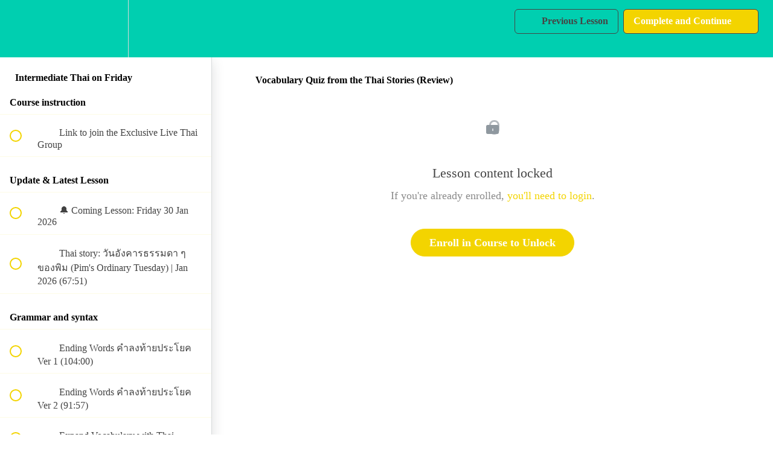

--- FILE ---
content_type: text/html; charset=utf-8
request_url: https://learn.bananathaischool.com/courses/887710/lectures/50534922
body_size: 39492
content:
<!DOCTYPE html>
<html>
  <head>
    <script src="https://releases.transloadit.com/uppy/v4.18.0/uppy.min.js"></script><link rel="stylesheet" href="https://releases.transloadit.com/uppy/v4.18.0/uppy.min.css" />
    <link href='https://static-media.hotmart.com/l7qVOHDe1O96AOgt0rxGsRppt-w=/32x32/https://file-uploads.teachablecdn.com/31688489ed9b47f28cd95dde478b85a1/0952deac7f45437d912f0008fdb6f487' rel='icon' type='image/png'>

<link href='https://static-media.hotmart.com/b1ZLEX8n05IsiA_hzOY_HrpXVpg=/72x72/https://file-uploads.teachablecdn.com/31688489ed9b47f28cd95dde478b85a1/0952deac7f45437d912f0008fdb6f487' rel='apple-touch-icon' type='image/png'>

<link href='https://static-media.hotmart.com/xcjNTxu6YTZ-vktSl1vvnXQhLsc=/144x144/https://file-uploads.teachablecdn.com/31688489ed9b47f28cd95dde478b85a1/0952deac7f45437d912f0008fdb6f487' rel='apple-touch-icon' type='image/png'>

<link href='https://static-media.hotmart.com/l42nc1_PFqM70IBinUXkeU7p2a8=/320x345/https://uploads.teachablecdn.com/attachments/RJBkcv1TZKTLLHiugmAV_Header_BananaThai+Web.png' rel='apple-touch-startup-image' type='image/png'>

<link href='https://static-media.hotmart.com/vhbHqTuE5Z8ZfQbwkcFQH43w728=/640x690/https://uploads.teachablecdn.com/attachments/RJBkcv1TZKTLLHiugmAV_Header_BananaThai+Web.png' rel='apple-touch-startup-image' type='image/png'>

<meta name='apple-mobile-web-app-capable' content='yes' />
<meta charset="UTF-8">
<meta name="csrf-param" content="authenticity_token" />
<meta name="csrf-token" content="tZq5Qty6Lwd80-8JQ-Znv46hIL21CTJC0icLI_2UL-o53oenHEPPH4MGRFhSFplOxVxmFFDPJs5FHMEUW8HGiw" />
<link rel="stylesheet" href="https://fedora.teachablecdn.com/assets/bootstrap-748e653be2be27c8e709ced95eab64a05c870fcc9544b56e33dfe1a9a539317d.css" data-turbolinks-track="true" /><link href="https://teachable-themeable.learning.teachable.com/themecss/production/base.css?_=230c431750ce&amp;brand_course_heading=%23000000&amp;brand_heading=%231C1C1C&amp;brand_homepage_heading=%231C1C1C&amp;brand_navbar_fixed_text=%23010101&amp;brand_navbar_text=%23454545&amp;brand_primary=%2300CFB0&amp;brand_secondary=%23F3D400&amp;brand_text=%23292929&amp;font=Raleway&amp;logged_out_homepage_background_image_overlay=0.0&amp;logged_out_homepage_background_image_url=https%3A%2F%2Fuploads.teachablecdn.com%2Fattachments%2FRJBkcv1TZKTLLHiugmAV_Header_BananaThai%2BWeb.png&amp;show_login=true&amp;show_signup=false" rel="stylesheet" data-turbolinks-track="true"></link>
<title>Vocabulary Quiz from the Thai Stories (Review) | BananaThai</title>
<meta name="description" content="Enjoy unlimited exclusive Thai contents and participate in private Zoom group lessons with Kru Smuk on Fridays">
<link rel="canonical" href="https://learn.bananathaischool.com/courses/887710/lectures/50534922">
<meta property="og:description" content="Enjoy unlimited exclusive Thai contents and participate in private Zoom group lessons with Kru Smuk on Fridays">
<meta property="og:image" content="https://uploads.teachablecdn.com/attachments/MCm4qTU7T2cXdEkeqVtb_Lazy+Farang+Cover.png">
<meta property="og:title" content="Vocabulary Quiz from the Thai Stories (Review)">
<meta property="og:type" content="website">
<meta property="og:url" content="https://learn.bananathaischool.com/courses/887710/lectures/50534922">
<meta name="brand_video_player_color" content="#09A59A">
<meta name="site_title" content="BananaThai">
<style></style>
<script src='//fast.wistia.com/assets/external/E-v1.js'></script>
<script
  src='https://www.recaptcha.net/recaptcha/api.js'
  async
  defer></script>



      <meta name="asset_host" content="https://fedora.teachablecdn.com">
     <script>
  (function () {
    const origCreateElement = Document.prototype.createElement;
    Document.prototype.createElement = function () {
      const el = origCreateElement.apply(this, arguments);
      if (arguments[0].toLowerCase() === "video") {
        const observer = new MutationObserver(() => {
          if (
            el.src &&
            el.src.startsWith("data:video") &&
            el.autoplay &&
            el.style.display === "none"
          ) {
            el.removeAttribute("autoplay");
            el.autoplay = false;
            el.style.display = "none";
            observer.disconnect();
          }
        });
        observer.observe(el, {
          attributes: true,
          attributeFilter: ["src", "autoplay", "style"],
        });
      }
      return el;
    };
  })();
</script>
<script src="https://fedora.teachablecdn.com/packs/student-globals--1463f1f1bdf1bb9a431c.js"></script><script src="https://fedora.teachablecdn.com/packs/student-legacy--38db0977d3748059802d.js"></script><script src="https://fedora.teachablecdn.com/packs/student--e4ea9b8f25228072afe8.js"></script>
<meta id='iris-url' data-iris-url=https://eventable.internal.teachable.com />
<script type="text/javascript">
  window.heap=window.heap||[],heap.load=function(e,t){window.heap.appid=e,window.heap.config=t=t||{};var r=document.createElement("script");r.type="text/javascript",r.async=!0,r.src="https://cdn.heapanalytics.com/js/heap-"+e+".js";var a=document.getElementsByTagName("script")[0];a.parentNode.insertBefore(r,a);for(var n=function(e){return function(){heap.push([e].concat(Array.prototype.slice.call(arguments,0)))}},p=["addEventProperties","addUserProperties","clearEventProperties","identify","resetIdentity","removeEventProperty","setEventProperties","track","unsetEventProperty"],o=0;o<p.length;o++)heap[p[o]]=n(p[o])},heap.load("318805607");
  window.heapShouldTrackUser = true;
</script>


<script type="text/javascript">
  var _user_id = ''; // Set to the user's ID, username, or email address, or '' if not yet known.
  var _session_id = 'a830dfef1ebca3661a1672513b871068'; // Set to a unique session ID for the visitor's current browsing session.

  var _sift = window._sift = window._sift || [];
  _sift.push(['_setAccount', '2e541754ec']);
  _sift.push(['_setUserId', _user_id]);
  _sift.push(['_setSessionId', _session_id]);
  _sift.push(['_trackPageview']);

  (function() {
    function ls() {
      var e = document.createElement('script');
      e.src = 'https://cdn.sift.com/s.js';
      document.body.appendChild(e);
    }
    if (window.attachEvent) {
      window.attachEvent('onload', ls);
    } else {
      window.addEventListener('load', ls, false);
    }
  })();
</script>


<!-- Facebook Pixel Code -->
<script>
  !function(f,b,e,v,n,t,s)
  {if(f.fbq)return;n=f.fbq=function(){n.callMethod?
  n.callMethod.apply(n,arguments):n.queue.push(arguments)};
  if(!f._fbq)f._fbq=n;n.push=n;n.loaded=!0;n.version='2.0';
  n.queue=[];t=b.createElement(e);t.async=!0;
  t.src=v;s=b.getElementsByTagName(e)[0];
  s.parentNode.insertBefore(t,s)}(window, document,'script',
  'https://connect.facebook.net/en_US/fbevents.js');
  fbq('init', '621523534956911');
  fbq('track', 'PageView');
</script>
<noscript><img height="1" width="1" style="display:none"
  src="https://www.facebook.com/tr?id=621523534956911&ev=PageView&noscript=1"
/></noscript>
<!-- End Facebook Pixel Code -->

<script>

(function(i,s,o,g,r,a,m){i['GoogleAnalyticsObject']=r;i[r]=i[r]||function(){ (i[r].q=i[r].q||[]).push(arguments)},i[r].l=1*new Date();a=s.createElement(o), m=s.getElementsByTagName(o)[0];a.async=1;a.src=g;m.parentNode.insertBefore(a,m) })(window,document,'script','//www.google-analytics.com/analytics.js','ga');

ga('create', 'UA-120379884-1', 'auto', {'allowLinker': true});
ga('require', 'linker');
ga('linker:autoLink', ['http://learn.bananathaischool.com', 'https://sso.teachable.com'] );
ga('send', 'pageview');

</script>

<!-- Google Tag Manager -->
<script>(function(w,d,s,l,i){w[l]=w[l]||[];w[l].push({'gtm.start':
new Date().getTime(),event:'gtm.js'});var f=d.getElementsByTagName(s)[0],
j=d.createElement(s),dl=l!='dataLayer'?'&l='+l:'';j.async=true;j.src=
'https://www.googletagmanager.com/gtm.js?id='+i+dl;f.parentNode.insertBefore(j,f);
})(window,document,'script','dataLayer','GTM-NVPLNT9');</script>
<!-- End Google Tag Manager -->

<!-- Google tag (gtag.js) -->
<script async src="https://www.googletagmanager.com/gtag/js?id=G-0MMY304F8V"></script>
<script>
  window.dataLayer = window.dataLayer || [];
  function gtag(){dataLayer.push(arguments);}
  gtag('js', new Date());

  gtag('config', 'G-0MMY304F8V');
</script>

<!-- Google Tag Manager -->
<script>(function(w,d,s,l,i){w[l]=w[l]||[];w[l].push({'gtm.start':
new Date().getTime(),event:'gtm.js'});var f=d.getElementsByTagName(s)[0],
j=d.createElement(s),dl=l!='dataLayer'?'&l='+l:'';j.async=true;j.src=
'https://www.googletagmanager.com/gtm.js?id='+i+dl;f.parentNode.insertBefore(j,f);
})(window,document,'script','dataLayer','GTM-W32SR6X');</script>
<!-- End Google Tag Manager -->

<!-- Google Tag Manager (noscript) -->
<noscript><iframe src="https://www.googletagmanager.com/ns.html?id=GTM-W32SR6X"
height="0" width="0" style="display:none;visibility:hidden"></iframe></noscript>
<!-- End Google Tag Manager (noscript) -->


<!-- Google tag (gtag.js) -->
<script async src="https://www.googletagmanager.com/gtag/js?id=G-SL8LSCXHSV"></script>
<script>
  window.dataLayer = window.dataLayer || [];
  function gtag(){dataLayer.push(arguments);}
  gtag('js', new Date());

  gtag('config', 'G-SL8LSCXHSV', {
    'user_id': '',
    'school_id': '269394',
    'school_domain': 'learn.bananathaischool.com'
  });
</script>

<script async src="https://www.googletagmanager.com/gtag/js"></script>
<script>
  window.dataLayer = window.dataLayer || [];
  function gtag(){dataLayer.push(arguments);}
  gtag('set', 'linker', {'domains': ['learn.bananathaischool.com',  'sso.teachable.com', 'checkout.teachable.com']});
  gtag('js', new Date());

  var gtag_integration = 'G-L4LBX186DL'
  gtag('config', 'G-L4LBX186DL', { 'groups': 'GA4' });
</script>
<script>(function(w,d,s,l,i){w[l]=w[l]||[];w[l].push({'gtm.start':
  new Date().getTime(),event:'gtm.js'});var f=d.getElementsByTagName(s)[0],
  j=d.createElement(s),dl=l!='dataLayer'?'&l='+l:'';j.async=true;j.src=
  'https://www.googletagmanager.com/gtm.js?id='+i+dl;f.parentNode.insertBefore(j,f);
  })(window,document,'script','dataLayer','GTM-W32SR6X');

  var gtm_id = 'GTM-W32SR6X'
</script>
<!-- Facebook Pixel Code -->
<script>
  var ownerPixelId = '371282280093979'
  !function(f,b,e,v,n,t,s)
  {if(f.fbq)return;n=f.fbq=function(){n.callMethod?
  n.callMethod.apply(n,arguments):n.queue.push(arguments)};
  if(!f.fbq)f.fbq=n;n.push=n;n.loaded=!0;n.version='2.0';
  n.queue=[];t=b.createElement(e);t.async=!0;
  t.src=v;s=b.getElementsByTagName(e)[0];
  s.parentNode.insertBefore(t,s)}(window, document,'script',
  'https://connect.facebook.net/en_US/fbevents.js');
  fbq('dataProcessingOptions', ['LDU'], 0, 0);
  fbq('init', '371282280093979');
  fbq('track', 'PageView');
</script>
<noscript>
  <img height="1" width="1" style="display:none" src="https://www.facebook.com/tr?id=371282280093979&ev=PageView&noscript=1"/>
</noscript>

<!-- End Facebook Pixel Code -->


<meta http-equiv="X-UA-Compatible" content="IE=edge">
<script type="text/javascript">window.NREUM||(NREUM={});NREUM.info={"beacon":"bam.nr-data.net","errorBeacon":"bam.nr-data.net","licenseKey":"NRBR-08e3a2ada38dc55a529","applicationID":"1065060701","transactionName":"dAxdTUFZXVQEQh0JAFQXRktWRR5LCV9F","queueTime":0,"applicationTime":306,"agent":""}</script>
<script type="text/javascript">(window.NREUM||(NREUM={})).init={privacy:{cookies_enabled:true},ajax:{deny_list:["bam.nr-data.net"]},feature_flags:["soft_nav"],distributed_tracing:{enabled:true}};(window.NREUM||(NREUM={})).loader_config={agentID:"1103368432",accountID:"4102727",trustKey:"27503",xpid:"UAcHU1FRDxABVFdXBwcHUVQA",licenseKey:"NRBR-08e3a2ada38dc55a529",applicationID:"1065060701",browserID:"1103368432"};;/*! For license information please see nr-loader-spa-1.308.0.min.js.LICENSE.txt */
(()=>{var e,t,r={384:(e,t,r)=>{"use strict";r.d(t,{NT:()=>a,US:()=>u,Zm:()=>o,bQ:()=>d,dV:()=>c,pV:()=>l});var n=r(6154),i=r(1863),s=r(1910);const a={beacon:"bam.nr-data.net",errorBeacon:"bam.nr-data.net"};function o(){return n.gm.NREUM||(n.gm.NREUM={}),void 0===n.gm.newrelic&&(n.gm.newrelic=n.gm.NREUM),n.gm.NREUM}function c(){let e=o();return e.o||(e.o={ST:n.gm.setTimeout,SI:n.gm.setImmediate||n.gm.setInterval,CT:n.gm.clearTimeout,XHR:n.gm.XMLHttpRequest,REQ:n.gm.Request,EV:n.gm.Event,PR:n.gm.Promise,MO:n.gm.MutationObserver,FETCH:n.gm.fetch,WS:n.gm.WebSocket},(0,s.i)(...Object.values(e.o))),e}function d(e,t){let r=o();r.initializedAgents??={},t.initializedAt={ms:(0,i.t)(),date:new Date},r.initializedAgents[e]=t}function u(e,t){o()[e]=t}function l(){return function(){let e=o();const t=e.info||{};e.info={beacon:a.beacon,errorBeacon:a.errorBeacon,...t}}(),function(){let e=o();const t=e.init||{};e.init={...t}}(),c(),function(){let e=o();const t=e.loader_config||{};e.loader_config={...t}}(),o()}},782:(e,t,r)=>{"use strict";r.d(t,{T:()=>n});const n=r(860).K7.pageViewTiming},860:(e,t,r)=>{"use strict";r.d(t,{$J:()=>u,K7:()=>c,P3:()=>d,XX:()=>i,Yy:()=>o,df:()=>s,qY:()=>n,v4:()=>a});const n="events",i="jserrors",s="browser/blobs",a="rum",o="browser/logs",c={ajax:"ajax",genericEvents:"generic_events",jserrors:i,logging:"logging",metrics:"metrics",pageAction:"page_action",pageViewEvent:"page_view_event",pageViewTiming:"page_view_timing",sessionReplay:"session_replay",sessionTrace:"session_trace",softNav:"soft_navigations",spa:"spa"},d={[c.pageViewEvent]:1,[c.pageViewTiming]:2,[c.metrics]:3,[c.jserrors]:4,[c.spa]:5,[c.ajax]:6,[c.sessionTrace]:7,[c.softNav]:8,[c.sessionReplay]:9,[c.logging]:10,[c.genericEvents]:11},u={[c.pageViewEvent]:a,[c.pageViewTiming]:n,[c.ajax]:n,[c.spa]:n,[c.softNav]:n,[c.metrics]:i,[c.jserrors]:i,[c.sessionTrace]:s,[c.sessionReplay]:s,[c.logging]:o,[c.genericEvents]:"ins"}},944:(e,t,r)=>{"use strict";r.d(t,{R:()=>i});var n=r(3241);function i(e,t){"function"==typeof console.debug&&(console.debug("New Relic Warning: https://github.com/newrelic/newrelic-browser-agent/blob/main/docs/warning-codes.md#".concat(e),t),(0,n.W)({agentIdentifier:null,drained:null,type:"data",name:"warn",feature:"warn",data:{code:e,secondary:t}}))}},993:(e,t,r)=>{"use strict";r.d(t,{A$:()=>s,ET:()=>a,TZ:()=>o,p_:()=>i});var n=r(860);const i={ERROR:"ERROR",WARN:"WARN",INFO:"INFO",DEBUG:"DEBUG",TRACE:"TRACE"},s={OFF:0,ERROR:1,WARN:2,INFO:3,DEBUG:4,TRACE:5},a="log",o=n.K7.logging},1541:(e,t,r)=>{"use strict";r.d(t,{U:()=>i,f:()=>n});const n={MFE:"MFE",BA:"BA"};function i(e,t){if(2!==t?.harvestEndpointVersion)return{};const r=t.agentRef.runtime.appMetadata.agents[0].entityGuid;return e?{"source.id":e.id,"source.name":e.name,"source.type":e.type,"parent.id":e.parent?.id||r,"parent.type":e.parent?.type||n.BA}:{"entity.guid":r,appId:t.agentRef.info.applicationID}}},1687:(e,t,r)=>{"use strict";r.d(t,{Ak:()=>d,Ze:()=>h,x3:()=>u});var n=r(3241),i=r(7836),s=r(3606),a=r(860),o=r(2646);const c={};function d(e,t){const r={staged:!1,priority:a.P3[t]||0};l(e),c[e].get(t)||c[e].set(t,r)}function u(e,t){e&&c[e]&&(c[e].get(t)&&c[e].delete(t),p(e,t,!1),c[e].size&&f(e))}function l(e){if(!e)throw new Error("agentIdentifier required");c[e]||(c[e]=new Map)}function h(e="",t="feature",r=!1){if(l(e),!e||!c[e].get(t)||r)return p(e,t);c[e].get(t).staged=!0,f(e)}function f(e){const t=Array.from(c[e]);t.every(([e,t])=>t.staged)&&(t.sort((e,t)=>e[1].priority-t[1].priority),t.forEach(([t])=>{c[e].delete(t),p(e,t)}))}function p(e,t,r=!0){const a=e?i.ee.get(e):i.ee,c=s.i.handlers;if(!a.aborted&&a.backlog&&c){if((0,n.W)({agentIdentifier:e,type:"lifecycle",name:"drain",feature:t}),r){const e=a.backlog[t],r=c[t];if(r){for(let t=0;e&&t<e.length;++t)g(e[t],r);Object.entries(r).forEach(([e,t])=>{Object.values(t||{}).forEach(t=>{t[0]?.on&&t[0]?.context()instanceof o.y&&t[0].on(e,t[1])})})}}a.isolatedBacklog||delete c[t],a.backlog[t]=null,a.emit("drain-"+t,[])}}function g(e,t){var r=e[1];Object.values(t[r]||{}).forEach(t=>{var r=e[0];if(t[0]===r){var n=t[1],i=e[3],s=e[2];n.apply(i,s)}})}},1738:(e,t,r)=>{"use strict";r.d(t,{U:()=>f,Y:()=>h});var n=r(3241),i=r(9908),s=r(1863),a=r(944),o=r(5701),c=r(3969),d=r(8362),u=r(860),l=r(4261);function h(e,t,r,s){const h=s||r;!h||h[e]&&h[e]!==d.d.prototype[e]||(h[e]=function(){(0,i.p)(c.xV,["API/"+e+"/called"],void 0,u.K7.metrics,r.ee),(0,n.W)({agentIdentifier:r.agentIdentifier,drained:!!o.B?.[r.agentIdentifier],type:"data",name:"api",feature:l.Pl+e,data:{}});try{return t.apply(this,arguments)}catch(e){(0,a.R)(23,e)}})}function f(e,t,r,n,a){const o=e.info;null===r?delete o.jsAttributes[t]:o.jsAttributes[t]=r,(a||null===r)&&(0,i.p)(l.Pl+n,[(0,s.t)(),t,r],void 0,"session",e.ee)}},1741:(e,t,r)=>{"use strict";r.d(t,{W:()=>s});var n=r(944),i=r(4261);class s{#e(e,...t){if(this[e]!==s.prototype[e])return this[e](...t);(0,n.R)(35,e)}addPageAction(e,t){return this.#e(i.hG,e,t)}register(e){return this.#e(i.eY,e)}recordCustomEvent(e,t){return this.#e(i.fF,e,t)}setPageViewName(e,t){return this.#e(i.Fw,e,t)}setCustomAttribute(e,t,r){return this.#e(i.cD,e,t,r)}noticeError(e,t){return this.#e(i.o5,e,t)}setUserId(e,t=!1){return this.#e(i.Dl,e,t)}setApplicationVersion(e){return this.#e(i.nb,e)}setErrorHandler(e){return this.#e(i.bt,e)}addRelease(e,t){return this.#e(i.k6,e,t)}log(e,t){return this.#e(i.$9,e,t)}start(){return this.#e(i.d3)}finished(e){return this.#e(i.BL,e)}recordReplay(){return this.#e(i.CH)}pauseReplay(){return this.#e(i.Tb)}addToTrace(e){return this.#e(i.U2,e)}setCurrentRouteName(e){return this.#e(i.PA,e)}interaction(e){return this.#e(i.dT,e)}wrapLogger(e,t,r){return this.#e(i.Wb,e,t,r)}measure(e,t){return this.#e(i.V1,e,t)}consent(e){return this.#e(i.Pv,e)}}},1863:(e,t,r)=>{"use strict";function n(){return Math.floor(performance.now())}r.d(t,{t:()=>n})},1910:(e,t,r)=>{"use strict";r.d(t,{i:()=>s});var n=r(944);const i=new Map;function s(...e){return e.every(e=>{if(i.has(e))return i.get(e);const t="function"==typeof e?e.toString():"",r=t.includes("[native code]"),s=t.includes("nrWrapper");return r||s||(0,n.R)(64,e?.name||t),i.set(e,r),r})}},2555:(e,t,r)=>{"use strict";r.d(t,{D:()=>o,f:()=>a});var n=r(384),i=r(8122);const s={beacon:n.NT.beacon,errorBeacon:n.NT.errorBeacon,licenseKey:void 0,applicationID:void 0,sa:void 0,queueTime:void 0,applicationTime:void 0,ttGuid:void 0,user:void 0,account:void 0,product:void 0,extra:void 0,jsAttributes:{},userAttributes:void 0,atts:void 0,transactionName:void 0,tNamePlain:void 0};function a(e){try{return!!e.licenseKey&&!!e.errorBeacon&&!!e.applicationID}catch(e){return!1}}const o=e=>(0,i.a)(e,s)},2614:(e,t,r)=>{"use strict";r.d(t,{BB:()=>a,H3:()=>n,g:()=>d,iL:()=>c,tS:()=>o,uh:()=>i,wk:()=>s});const n="NRBA",i="SESSION",s=144e5,a=18e5,o={STARTED:"session-started",PAUSE:"session-pause",RESET:"session-reset",RESUME:"session-resume",UPDATE:"session-update"},c={SAME_TAB:"same-tab",CROSS_TAB:"cross-tab"},d={OFF:0,FULL:1,ERROR:2}},2646:(e,t,r)=>{"use strict";r.d(t,{y:()=>n});class n{constructor(e){this.contextId=e}}},2843:(e,t,r)=>{"use strict";r.d(t,{G:()=>s,u:()=>i});var n=r(3878);function i(e,t=!1,r,i){(0,n.DD)("visibilitychange",function(){if(t)return void("hidden"===document.visibilityState&&e());e(document.visibilityState)},r,i)}function s(e,t,r){(0,n.sp)("pagehide",e,t,r)}},3241:(e,t,r)=>{"use strict";r.d(t,{W:()=>s});var n=r(6154);const i="newrelic";function s(e={}){try{n.gm.dispatchEvent(new CustomEvent(i,{detail:e}))}catch(e){}}},3304:(e,t,r)=>{"use strict";r.d(t,{A:()=>s});var n=r(7836);const i=()=>{const e=new WeakSet;return(t,r)=>{if("object"==typeof r&&null!==r){if(e.has(r))return;e.add(r)}return r}};function s(e){try{return JSON.stringify(e,i())??""}catch(e){try{n.ee.emit("internal-error",[e])}catch(e){}return""}}},3333:(e,t,r)=>{"use strict";r.d(t,{$v:()=>u,TZ:()=>n,Xh:()=>c,Zp:()=>i,kd:()=>d,mq:()=>o,nf:()=>a,qN:()=>s});const n=r(860).K7.genericEvents,i=["auxclick","click","copy","keydown","paste","scrollend"],s=["focus","blur"],a=4,o=1e3,c=2e3,d=["PageAction","UserAction","BrowserPerformance"],u={RESOURCES:"experimental.resources",REGISTER:"register"}},3434:(e,t,r)=>{"use strict";r.d(t,{Jt:()=>s,YM:()=>d});var n=r(7836),i=r(5607);const s="nr@original:".concat(i.W),a=50;var o=Object.prototype.hasOwnProperty,c=!1;function d(e,t){return e||(e=n.ee),r.inPlace=function(e,t,n,i,s){n||(n="");const a="-"===n.charAt(0);for(let o=0;o<t.length;o++){const c=t[o],d=e[c];l(d)||(e[c]=r(d,a?c+n:n,i,c,s))}},r.flag=s,r;function r(t,r,n,c,d){return l(t)?t:(r||(r=""),nrWrapper[s]=t,function(e,t,r){if(Object.defineProperty&&Object.keys)try{return Object.keys(e).forEach(function(r){Object.defineProperty(t,r,{get:function(){return e[r]},set:function(t){return e[r]=t,t}})}),t}catch(e){u([e],r)}for(var n in e)o.call(e,n)&&(t[n]=e[n])}(t,nrWrapper,e),nrWrapper);function nrWrapper(){var s,o,l,h;let f;try{o=this,s=[...arguments],l="function"==typeof n?n(s,o):n||{}}catch(t){u([t,"",[s,o,c],l],e)}i(r+"start",[s,o,c],l,d);const p=performance.now();let g;try{return h=t.apply(o,s),g=performance.now(),h}catch(e){throw g=performance.now(),i(r+"err",[s,o,e],l,d),f=e,f}finally{const e=g-p,t={start:p,end:g,duration:e,isLongTask:e>=a,methodName:c,thrownError:f};t.isLongTask&&i("long-task",[t,o],l,d),i(r+"end",[s,o,h],l,d)}}}function i(r,n,i,s){if(!c||t){var a=c;c=!0;try{e.emit(r,n,i,t,s)}catch(t){u([t,r,n,i],e)}c=a}}}function u(e,t){t||(t=n.ee);try{t.emit("internal-error",e)}catch(e){}}function l(e){return!(e&&"function"==typeof e&&e.apply&&!e[s])}},3606:(e,t,r)=>{"use strict";r.d(t,{i:()=>s});var n=r(9908);s.on=a;var i=s.handlers={};function s(e,t,r,s){a(s||n.d,i,e,t,r)}function a(e,t,r,i,s){s||(s="feature"),e||(e=n.d);var a=t[s]=t[s]||{};(a[r]=a[r]||[]).push([e,i])}},3738:(e,t,r)=>{"use strict";r.d(t,{He:()=>i,Kp:()=>o,Lc:()=>d,Rz:()=>u,TZ:()=>n,bD:()=>s,d3:()=>a,jx:()=>l,sl:()=>h,uP:()=>c});const n=r(860).K7.sessionTrace,i="bstResource",s="resource",a="-start",o="-end",c="fn"+a,d="fn"+o,u="pushState",l=1e3,h=3e4},3785:(e,t,r)=>{"use strict";r.d(t,{R:()=>c,b:()=>d});var n=r(9908),i=r(1863),s=r(860),a=r(3969),o=r(993);function c(e,t,r={},c=o.p_.INFO,d=!0,u,l=(0,i.t)()){(0,n.p)(a.xV,["API/logging/".concat(c.toLowerCase(),"/called")],void 0,s.K7.metrics,e),(0,n.p)(o.ET,[l,t,r,c,d,u],void 0,s.K7.logging,e)}function d(e){return"string"==typeof e&&Object.values(o.p_).some(t=>t===e.toUpperCase().trim())}},3878:(e,t,r)=>{"use strict";function n(e,t){return{capture:e,passive:!1,signal:t}}function i(e,t,r=!1,i){window.addEventListener(e,t,n(r,i))}function s(e,t,r=!1,i){document.addEventListener(e,t,n(r,i))}r.d(t,{DD:()=>s,jT:()=>n,sp:()=>i})},3962:(e,t,r)=>{"use strict";r.d(t,{AM:()=>a,O2:()=>l,OV:()=>s,Qu:()=>h,TZ:()=>c,ih:()=>f,pP:()=>o,t1:()=>u,tC:()=>i,wD:()=>d});var n=r(860);const i=["click","keydown","submit"],s="popstate",a="api",o="initialPageLoad",c=n.K7.softNav,d=5e3,u=500,l={INITIAL_PAGE_LOAD:"",ROUTE_CHANGE:1,UNSPECIFIED:2},h={INTERACTION:1,AJAX:2,CUSTOM_END:3,CUSTOM_TRACER:4},f={IP:"in progress",PF:"pending finish",FIN:"finished",CAN:"cancelled"}},3969:(e,t,r)=>{"use strict";r.d(t,{TZ:()=>n,XG:()=>o,rs:()=>i,xV:()=>a,z_:()=>s});const n=r(860).K7.metrics,i="sm",s="cm",a="storeSupportabilityMetrics",o="storeEventMetrics"},4234:(e,t,r)=>{"use strict";r.d(t,{W:()=>s});var n=r(7836),i=r(1687);class s{constructor(e,t){this.agentIdentifier=e,this.ee=n.ee.get(e),this.featureName=t,this.blocked=!1}deregisterDrain(){(0,i.x3)(this.agentIdentifier,this.featureName)}}},4261:(e,t,r)=>{"use strict";r.d(t,{$9:()=>u,BL:()=>c,CH:()=>p,Dl:()=>R,Fw:()=>w,PA:()=>v,Pl:()=>n,Pv:()=>A,Tb:()=>h,U2:()=>a,V1:()=>E,Wb:()=>T,bt:()=>y,cD:()=>b,d3:()=>x,dT:()=>d,eY:()=>g,fF:()=>f,hG:()=>s,hw:()=>i,k6:()=>o,nb:()=>m,o5:()=>l});const n="api-",i=n+"ixn-",s="addPageAction",a="addToTrace",o="addRelease",c="finished",d="interaction",u="log",l="noticeError",h="pauseReplay",f="recordCustomEvent",p="recordReplay",g="register",m="setApplicationVersion",v="setCurrentRouteName",b="setCustomAttribute",y="setErrorHandler",w="setPageViewName",R="setUserId",x="start",T="wrapLogger",E="measure",A="consent"},5205:(e,t,r)=>{"use strict";r.d(t,{j:()=>S});var n=r(384),i=r(1741);var s=r(2555),a=r(3333);const o=e=>{if(!e||"string"!=typeof e)return!1;try{document.createDocumentFragment().querySelector(e)}catch{return!1}return!0};var c=r(2614),d=r(944),u=r(8122);const l="[data-nr-mask]",h=e=>(0,u.a)(e,(()=>{const e={feature_flags:[],experimental:{allow_registered_children:!1,resources:!1},mask_selector:"*",block_selector:"[data-nr-block]",mask_input_options:{color:!1,date:!1,"datetime-local":!1,email:!1,month:!1,number:!1,range:!1,search:!1,tel:!1,text:!1,time:!1,url:!1,week:!1,textarea:!1,select:!1,password:!0}};return{ajax:{deny_list:void 0,block_internal:!0,enabled:!0,autoStart:!0},api:{get allow_registered_children(){return e.feature_flags.includes(a.$v.REGISTER)||e.experimental.allow_registered_children},set allow_registered_children(t){e.experimental.allow_registered_children=t},duplicate_registered_data:!1},browser_consent_mode:{enabled:!1},distributed_tracing:{enabled:void 0,exclude_newrelic_header:void 0,cors_use_newrelic_header:void 0,cors_use_tracecontext_headers:void 0,allowed_origins:void 0},get feature_flags(){return e.feature_flags},set feature_flags(t){e.feature_flags=t},generic_events:{enabled:!0,autoStart:!0},harvest:{interval:30},jserrors:{enabled:!0,autoStart:!0},logging:{enabled:!0,autoStart:!0},metrics:{enabled:!0,autoStart:!0},obfuscate:void 0,page_action:{enabled:!0},page_view_event:{enabled:!0,autoStart:!0},page_view_timing:{enabled:!0,autoStart:!0},performance:{capture_marks:!1,capture_measures:!1,capture_detail:!0,resources:{get enabled(){return e.feature_flags.includes(a.$v.RESOURCES)||e.experimental.resources},set enabled(t){e.experimental.resources=t},asset_types:[],first_party_domains:[],ignore_newrelic:!0}},privacy:{cookies_enabled:!0},proxy:{assets:void 0,beacon:void 0},session:{expiresMs:c.wk,inactiveMs:c.BB},session_replay:{autoStart:!0,enabled:!1,preload:!1,sampling_rate:10,error_sampling_rate:100,collect_fonts:!1,inline_images:!1,fix_stylesheets:!0,mask_all_inputs:!0,get mask_text_selector(){return e.mask_selector},set mask_text_selector(t){o(t)?e.mask_selector="".concat(t,",").concat(l):""===t||null===t?e.mask_selector=l:(0,d.R)(5,t)},get block_class(){return"nr-block"},get ignore_class(){return"nr-ignore"},get mask_text_class(){return"nr-mask"},get block_selector(){return e.block_selector},set block_selector(t){o(t)?e.block_selector+=",".concat(t):""!==t&&(0,d.R)(6,t)},get mask_input_options(){return e.mask_input_options},set mask_input_options(t){t&&"object"==typeof t?e.mask_input_options={...t,password:!0}:(0,d.R)(7,t)}},session_trace:{enabled:!0,autoStart:!0},soft_navigations:{enabled:!0,autoStart:!0},spa:{enabled:!0,autoStart:!0},ssl:void 0,user_actions:{enabled:!0,elementAttributes:["id","className","tagName","type"]}}})());var f=r(6154),p=r(9324);let g=0;const m={buildEnv:p.F3,distMethod:p.Xs,version:p.xv,originTime:f.WN},v={consented:!1},b={appMetadata:{},get consented(){return this.session?.state?.consent||v.consented},set consented(e){v.consented=e},customTransaction:void 0,denyList:void 0,disabled:!1,harvester:void 0,isolatedBacklog:!1,isRecording:!1,loaderType:void 0,maxBytes:3e4,obfuscator:void 0,onerror:void 0,ptid:void 0,releaseIds:{},session:void 0,timeKeeper:void 0,registeredEntities:[],jsAttributesMetadata:{bytes:0},get harvestCount(){return++g}},y=e=>{const t=(0,u.a)(e,b),r=Object.keys(m).reduce((e,t)=>(e[t]={value:m[t],writable:!1,configurable:!0,enumerable:!0},e),{});return Object.defineProperties(t,r)};var w=r(5701);const R=e=>{const t=e.startsWith("http");e+="/",r.p=t?e:"https://"+e};var x=r(7836),T=r(3241);const E={accountID:void 0,trustKey:void 0,agentID:void 0,licenseKey:void 0,applicationID:void 0,xpid:void 0},A=e=>(0,u.a)(e,E),_=new Set;function S(e,t={},r,a){let{init:o,info:c,loader_config:d,runtime:u={},exposed:l=!0}=t;if(!c){const e=(0,n.pV)();o=e.init,c=e.info,d=e.loader_config}e.init=h(o||{}),e.loader_config=A(d||{}),c.jsAttributes??={},f.bv&&(c.jsAttributes.isWorker=!0),e.info=(0,s.D)(c);const p=e.init,g=[c.beacon,c.errorBeacon];_.has(e.agentIdentifier)||(p.proxy.assets&&(R(p.proxy.assets),g.push(p.proxy.assets)),p.proxy.beacon&&g.push(p.proxy.beacon),e.beacons=[...g],function(e){const t=(0,n.pV)();Object.getOwnPropertyNames(i.W.prototype).forEach(r=>{const n=i.W.prototype[r];if("function"!=typeof n||"constructor"===n)return;let s=t[r];e[r]&&!1!==e.exposed&&"micro-agent"!==e.runtime?.loaderType&&(t[r]=(...t)=>{const n=e[r](...t);return s?s(...t):n})})}(e),(0,n.US)("activatedFeatures",w.B)),u.denyList=[...p.ajax.deny_list||[],...p.ajax.block_internal?g:[]],u.ptid=e.agentIdentifier,u.loaderType=r,e.runtime=y(u),_.has(e.agentIdentifier)||(e.ee=x.ee.get(e.agentIdentifier),e.exposed=l,(0,T.W)({agentIdentifier:e.agentIdentifier,drained:!!w.B?.[e.agentIdentifier],type:"lifecycle",name:"initialize",feature:void 0,data:e.config})),_.add(e.agentIdentifier)}},5270:(e,t,r)=>{"use strict";r.d(t,{Aw:()=>a,SR:()=>s,rF:()=>o});var n=r(384),i=r(7767);function s(e){return!!(0,n.dV)().o.MO&&(0,i.V)(e)&&!0===e?.session_trace.enabled}function a(e){return!0===e?.session_replay.preload&&s(e)}function o(e,t){try{if("string"==typeof t?.type){if("password"===t.type.toLowerCase())return"*".repeat(e?.length||0);if(void 0!==t?.dataset?.nrUnmask||t?.classList?.contains("nr-unmask"))return e}}catch(e){}return"string"==typeof e?e.replace(/[\S]/g,"*"):"*".repeat(e?.length||0)}},5289:(e,t,r)=>{"use strict";r.d(t,{GG:()=>a,Qr:()=>c,sB:()=>o});var n=r(3878),i=r(6389);function s(){return"undefined"==typeof document||"complete"===document.readyState}function a(e,t){if(s())return e();const r=(0,i.J)(e),a=setInterval(()=>{s()&&(clearInterval(a),r())},500);(0,n.sp)("load",r,t)}function o(e){if(s())return e();(0,n.DD)("DOMContentLoaded",e)}function c(e){if(s())return e();(0,n.sp)("popstate",e)}},5607:(e,t,r)=>{"use strict";r.d(t,{W:()=>n});const n=(0,r(9566).bz)()},5701:(e,t,r)=>{"use strict";r.d(t,{B:()=>s,t:()=>a});var n=r(3241);const i=new Set,s={};function a(e,t){const r=t.agentIdentifier;s[r]??={},e&&"object"==typeof e&&(i.has(r)||(t.ee.emit("rumresp",[e]),s[r]=e,i.add(r),(0,n.W)({agentIdentifier:r,loaded:!0,drained:!0,type:"lifecycle",name:"load",feature:void 0,data:e})))}},6154:(e,t,r)=>{"use strict";r.d(t,{OF:()=>d,RI:()=>i,WN:()=>h,bv:()=>s,eN:()=>f,gm:()=>a,lR:()=>l,m:()=>c,mw:()=>o,sb:()=>u});var n=r(1863);const i="undefined"!=typeof window&&!!window.document,s="undefined"!=typeof WorkerGlobalScope&&("undefined"!=typeof self&&self instanceof WorkerGlobalScope&&self.navigator instanceof WorkerNavigator||"undefined"!=typeof globalThis&&globalThis instanceof WorkerGlobalScope&&globalThis.navigator instanceof WorkerNavigator),a=i?window:"undefined"!=typeof WorkerGlobalScope&&("undefined"!=typeof self&&self instanceof WorkerGlobalScope&&self||"undefined"!=typeof globalThis&&globalThis instanceof WorkerGlobalScope&&globalThis),o=Boolean("hidden"===a?.document?.visibilityState),c=""+a?.location,d=/iPad|iPhone|iPod/.test(a.navigator?.userAgent),u=d&&"undefined"==typeof SharedWorker,l=(()=>{const e=a.navigator?.userAgent?.match(/Firefox[/\s](\d+\.\d+)/);return Array.isArray(e)&&e.length>=2?+e[1]:0})(),h=Date.now()-(0,n.t)(),f=()=>"undefined"!=typeof PerformanceNavigationTiming&&a?.performance?.getEntriesByType("navigation")?.[0]?.responseStart},6344:(e,t,r)=>{"use strict";r.d(t,{BB:()=>u,Qb:()=>l,TZ:()=>i,Ug:()=>a,Vh:()=>s,_s:()=>o,bc:()=>d,yP:()=>c});var n=r(2614);const i=r(860).K7.sessionReplay,s="errorDuringReplay",a=.12,o={DomContentLoaded:0,Load:1,FullSnapshot:2,IncrementalSnapshot:3,Meta:4,Custom:5},c={[n.g.ERROR]:15e3,[n.g.FULL]:3e5,[n.g.OFF]:0},d={RESET:{message:"Session was reset",sm:"Reset"},IMPORT:{message:"Recorder failed to import",sm:"Import"},TOO_MANY:{message:"429: Too Many Requests",sm:"Too-Many"},TOO_BIG:{message:"Payload was too large",sm:"Too-Big"},CROSS_TAB:{message:"Session Entity was set to OFF on another tab",sm:"Cross-Tab"},ENTITLEMENTS:{message:"Session Replay is not allowed and will not be started",sm:"Entitlement"}},u=5e3,l={API:"api",RESUME:"resume",SWITCH_TO_FULL:"switchToFull",INITIALIZE:"initialize",PRELOAD:"preload"}},6389:(e,t,r)=>{"use strict";function n(e,t=500,r={}){const n=r?.leading||!1;let i;return(...r)=>{n&&void 0===i&&(e.apply(this,r),i=setTimeout(()=>{i=clearTimeout(i)},t)),n||(clearTimeout(i),i=setTimeout(()=>{e.apply(this,r)},t))}}function i(e){let t=!1;return(...r)=>{t||(t=!0,e.apply(this,r))}}r.d(t,{J:()=>i,s:()=>n})},6630:(e,t,r)=>{"use strict";r.d(t,{T:()=>n});const n=r(860).K7.pageViewEvent},6774:(e,t,r)=>{"use strict";r.d(t,{T:()=>n});const n=r(860).K7.jserrors},7295:(e,t,r)=>{"use strict";r.d(t,{Xv:()=>a,gX:()=>i,iW:()=>s});var n=[];function i(e){if(!e||s(e))return!1;if(0===n.length)return!0;if("*"===n[0].hostname)return!1;for(var t=0;t<n.length;t++){var r=n[t];if(r.hostname.test(e.hostname)&&r.pathname.test(e.pathname))return!1}return!0}function s(e){return void 0===e.hostname}function a(e){if(n=[],e&&e.length)for(var t=0;t<e.length;t++){let r=e[t];if(!r)continue;if("*"===r)return void(n=[{hostname:"*"}]);0===r.indexOf("http://")?r=r.substring(7):0===r.indexOf("https://")&&(r=r.substring(8));const i=r.indexOf("/");let s,a;i>0?(s=r.substring(0,i),a=r.substring(i)):(s=r,a="*");let[c]=s.split(":");n.push({hostname:o(c),pathname:o(a,!0)})}}function o(e,t=!1){const r=e.replace(/[.+?^${}()|[\]\\]/g,e=>"\\"+e).replace(/\*/g,".*?");return new RegExp((t?"^":"")+r+"$")}},7485:(e,t,r)=>{"use strict";r.d(t,{D:()=>i});var n=r(6154);function i(e){if(0===(e||"").indexOf("data:"))return{protocol:"data"};try{const t=new URL(e,location.href),r={port:t.port,hostname:t.hostname,pathname:t.pathname,search:t.search,protocol:t.protocol.slice(0,t.protocol.indexOf(":")),sameOrigin:t.protocol===n.gm?.location?.protocol&&t.host===n.gm?.location?.host};return r.port&&""!==r.port||("http:"===t.protocol&&(r.port="80"),"https:"===t.protocol&&(r.port="443")),r.pathname&&""!==r.pathname?r.pathname.startsWith("/")||(r.pathname="/".concat(r.pathname)):r.pathname="/",r}catch(e){return{}}}},7699:(e,t,r)=>{"use strict";r.d(t,{It:()=>s,KC:()=>o,No:()=>i,qh:()=>a});var n=r(860);const i=16e3,s=1e6,a="SESSION_ERROR",o={[n.K7.logging]:!0,[n.K7.genericEvents]:!1,[n.K7.jserrors]:!1,[n.K7.ajax]:!1}},7767:(e,t,r)=>{"use strict";r.d(t,{V:()=>i});var n=r(6154);const i=e=>n.RI&&!0===e?.privacy.cookies_enabled},7836:(e,t,r)=>{"use strict";r.d(t,{P:()=>o,ee:()=>c});var n=r(384),i=r(8990),s=r(2646),a=r(5607);const o="nr@context:".concat(a.W),c=function e(t,r){var n={},a={},u={},l=!1;try{l=16===r.length&&d.initializedAgents?.[r]?.runtime.isolatedBacklog}catch(e){}var h={on:p,addEventListener:p,removeEventListener:function(e,t){var r=n[e];if(!r)return;for(var i=0;i<r.length;i++)r[i]===t&&r.splice(i,1)},emit:function(e,r,n,i,s){!1!==s&&(s=!0);if(c.aborted&&!i)return;t&&s&&t.emit(e,r,n);var o=f(n);g(e).forEach(e=>{e.apply(o,r)});var d=v()[a[e]];d&&d.push([h,e,r,o]);return o},get:m,listeners:g,context:f,buffer:function(e,t){const r=v();if(t=t||"feature",h.aborted)return;Object.entries(e||{}).forEach(([e,n])=>{a[n]=t,t in r||(r[t]=[])})},abort:function(){h._aborted=!0,Object.keys(h.backlog).forEach(e=>{delete h.backlog[e]})},isBuffering:function(e){return!!v()[a[e]]},debugId:r,backlog:l?{}:t&&"object"==typeof t.backlog?t.backlog:{},isolatedBacklog:l};return Object.defineProperty(h,"aborted",{get:()=>{let e=h._aborted||!1;return e||(t&&(e=t.aborted),e)}}),h;function f(e){return e&&e instanceof s.y?e:e?(0,i.I)(e,o,()=>new s.y(o)):new s.y(o)}function p(e,t){n[e]=g(e).concat(t)}function g(e){return n[e]||[]}function m(t){return u[t]=u[t]||e(h,t)}function v(){return h.backlog}}(void 0,"globalEE"),d=(0,n.Zm)();d.ee||(d.ee=c)},8122:(e,t,r)=>{"use strict";r.d(t,{a:()=>i});var n=r(944);function i(e,t){try{if(!e||"object"!=typeof e)return(0,n.R)(3);if(!t||"object"!=typeof t)return(0,n.R)(4);const r=Object.create(Object.getPrototypeOf(t),Object.getOwnPropertyDescriptors(t)),s=0===Object.keys(r).length?e:r;for(let a in s)if(void 0!==e[a])try{if(null===e[a]){r[a]=null;continue}Array.isArray(e[a])&&Array.isArray(t[a])?r[a]=Array.from(new Set([...e[a],...t[a]])):"object"==typeof e[a]&&"object"==typeof t[a]?r[a]=i(e[a],t[a]):r[a]=e[a]}catch(e){r[a]||(0,n.R)(1,e)}return r}catch(e){(0,n.R)(2,e)}}},8139:(e,t,r)=>{"use strict";r.d(t,{u:()=>h});var n=r(7836),i=r(3434),s=r(8990),a=r(6154);const o={},c=a.gm.XMLHttpRequest,d="addEventListener",u="removeEventListener",l="nr@wrapped:".concat(n.P);function h(e){var t=function(e){return(e||n.ee).get("events")}(e);if(o[t.debugId]++)return t;o[t.debugId]=1;var r=(0,i.YM)(t,!0);function h(e){r.inPlace(e,[d,u],"-",p)}function p(e,t){return e[1]}return"getPrototypeOf"in Object&&(a.RI&&f(document,h),c&&f(c.prototype,h),f(a.gm,h)),t.on(d+"-start",function(e,t){var n=e[1];if(null!==n&&("function"==typeof n||"object"==typeof n)&&"newrelic"!==e[0]){var i=(0,s.I)(n,l,function(){var e={object:function(){if("function"!=typeof n.handleEvent)return;return n.handleEvent.apply(n,arguments)},function:n}[typeof n];return e?r(e,"fn-",null,e.name||"anonymous"):n});this.wrapped=e[1]=i}}),t.on(u+"-start",function(e){e[1]=this.wrapped||e[1]}),t}function f(e,t,...r){let n=e;for(;"object"==typeof n&&!Object.prototype.hasOwnProperty.call(n,d);)n=Object.getPrototypeOf(n);n&&t(n,...r)}},8362:(e,t,r)=>{"use strict";r.d(t,{d:()=>s});var n=r(9566),i=r(1741);class s extends i.W{agentIdentifier=(0,n.LA)(16)}},8374:(e,t,r)=>{r.nc=(()=>{try{return document?.currentScript?.nonce}catch(e){}return""})()},8990:(e,t,r)=>{"use strict";r.d(t,{I:()=>i});var n=Object.prototype.hasOwnProperty;function i(e,t,r){if(n.call(e,t))return e[t];var i=r();if(Object.defineProperty&&Object.keys)try{return Object.defineProperty(e,t,{value:i,writable:!0,enumerable:!1}),i}catch(e){}return e[t]=i,i}},9119:(e,t,r)=>{"use strict";r.d(t,{L:()=>s});var n=/([^?#]*)[^#]*(#[^?]*|$).*/,i=/([^?#]*)().*/;function s(e,t){return e?e.replace(t?n:i,"$1$2"):e}},9300:(e,t,r)=>{"use strict";r.d(t,{T:()=>n});const n=r(860).K7.ajax},9324:(e,t,r)=>{"use strict";r.d(t,{AJ:()=>a,F3:()=>i,Xs:()=>s,Yq:()=>o,xv:()=>n});const n="1.308.0",i="PROD",s="CDN",a="@newrelic/rrweb",o="1.0.1"},9566:(e,t,r)=>{"use strict";r.d(t,{LA:()=>o,ZF:()=>c,bz:()=>a,el:()=>d});var n=r(6154);const i="xxxxxxxx-xxxx-4xxx-yxxx-xxxxxxxxxxxx";function s(e,t){return e?15&e[t]:16*Math.random()|0}function a(){const e=n.gm?.crypto||n.gm?.msCrypto;let t,r=0;return e&&e.getRandomValues&&(t=e.getRandomValues(new Uint8Array(30))),i.split("").map(e=>"x"===e?s(t,r++).toString(16):"y"===e?(3&s()|8).toString(16):e).join("")}function o(e){const t=n.gm?.crypto||n.gm?.msCrypto;let r,i=0;t&&t.getRandomValues&&(r=t.getRandomValues(new Uint8Array(e)));const a=[];for(var o=0;o<e;o++)a.push(s(r,i++).toString(16));return a.join("")}function c(){return o(16)}function d(){return o(32)}},9908:(e,t,r)=>{"use strict";r.d(t,{d:()=>n,p:()=>i});var n=r(7836).ee.get("handle");function i(e,t,r,i,s){s?(s.buffer([e],i),s.emit(e,t,r)):(n.buffer([e],i),n.emit(e,t,r))}}},n={};function i(e){var t=n[e];if(void 0!==t)return t.exports;var s=n[e]={exports:{}};return r[e](s,s.exports,i),s.exports}i.m=r,i.d=(e,t)=>{for(var r in t)i.o(t,r)&&!i.o(e,r)&&Object.defineProperty(e,r,{enumerable:!0,get:t[r]})},i.f={},i.e=e=>Promise.all(Object.keys(i.f).reduce((t,r)=>(i.f[r](e,t),t),[])),i.u=e=>({212:"nr-spa-compressor",249:"nr-spa-recorder",478:"nr-spa"}[e]+"-1.308.0.min.js"),i.o=(e,t)=>Object.prototype.hasOwnProperty.call(e,t),e={},t="NRBA-1.308.0.PROD:",i.l=(r,n,s,a)=>{if(e[r])e[r].push(n);else{var o,c;if(void 0!==s)for(var d=document.getElementsByTagName("script"),u=0;u<d.length;u++){var l=d[u];if(l.getAttribute("src")==r||l.getAttribute("data-webpack")==t+s){o=l;break}}if(!o){c=!0;var h={478:"sha512-RSfSVnmHk59T/uIPbdSE0LPeqcEdF4/+XhfJdBuccH5rYMOEZDhFdtnh6X6nJk7hGpzHd9Ujhsy7lZEz/ORYCQ==",249:"sha512-ehJXhmntm85NSqW4MkhfQqmeKFulra3klDyY0OPDUE+sQ3GokHlPh1pmAzuNy//3j4ac6lzIbmXLvGQBMYmrkg==",212:"sha512-B9h4CR46ndKRgMBcK+j67uSR2RCnJfGefU+A7FrgR/k42ovXy5x/MAVFiSvFxuVeEk/pNLgvYGMp1cBSK/G6Fg=="};(o=document.createElement("script")).charset="utf-8",i.nc&&o.setAttribute("nonce",i.nc),o.setAttribute("data-webpack",t+s),o.src=r,0!==o.src.indexOf(window.location.origin+"/")&&(o.crossOrigin="anonymous"),h[a]&&(o.integrity=h[a])}e[r]=[n];var f=(t,n)=>{o.onerror=o.onload=null,clearTimeout(p);var i=e[r];if(delete e[r],o.parentNode&&o.parentNode.removeChild(o),i&&i.forEach(e=>e(n)),t)return t(n)},p=setTimeout(f.bind(null,void 0,{type:"timeout",target:o}),12e4);o.onerror=f.bind(null,o.onerror),o.onload=f.bind(null,o.onload),c&&document.head.appendChild(o)}},i.r=e=>{"undefined"!=typeof Symbol&&Symbol.toStringTag&&Object.defineProperty(e,Symbol.toStringTag,{value:"Module"}),Object.defineProperty(e,"__esModule",{value:!0})},i.p="https://js-agent.newrelic.com/",(()=>{var e={38:0,788:0};i.f.j=(t,r)=>{var n=i.o(e,t)?e[t]:void 0;if(0!==n)if(n)r.push(n[2]);else{var s=new Promise((r,i)=>n=e[t]=[r,i]);r.push(n[2]=s);var a=i.p+i.u(t),o=new Error;i.l(a,r=>{if(i.o(e,t)&&(0!==(n=e[t])&&(e[t]=void 0),n)){var s=r&&("load"===r.type?"missing":r.type),a=r&&r.target&&r.target.src;o.message="Loading chunk "+t+" failed: ("+s+": "+a+")",o.name="ChunkLoadError",o.type=s,o.request=a,n[1](o)}},"chunk-"+t,t)}};var t=(t,r)=>{var n,s,[a,o,c]=r,d=0;if(a.some(t=>0!==e[t])){for(n in o)i.o(o,n)&&(i.m[n]=o[n]);if(c)c(i)}for(t&&t(r);d<a.length;d++)s=a[d],i.o(e,s)&&e[s]&&e[s][0](),e[s]=0},r=self["webpackChunk:NRBA-1.308.0.PROD"]=self["webpackChunk:NRBA-1.308.0.PROD"]||[];r.forEach(t.bind(null,0)),r.push=t.bind(null,r.push.bind(r))})(),(()=>{"use strict";i(8374);var e=i(8362),t=i(860);const r=Object.values(t.K7);var n=i(5205);var s=i(9908),a=i(1863),o=i(4261),c=i(1738);var d=i(1687),u=i(4234),l=i(5289),h=i(6154),f=i(944),p=i(5270),g=i(7767),m=i(6389),v=i(7699);class b extends u.W{constructor(e,t){super(e.agentIdentifier,t),this.agentRef=e,this.abortHandler=void 0,this.featAggregate=void 0,this.loadedSuccessfully=void 0,this.onAggregateImported=new Promise(e=>{this.loadedSuccessfully=e}),this.deferred=Promise.resolve(),!1===e.init[this.featureName].autoStart?this.deferred=new Promise((t,r)=>{this.ee.on("manual-start-all",(0,m.J)(()=>{(0,d.Ak)(e.agentIdentifier,this.featureName),t()}))}):(0,d.Ak)(e.agentIdentifier,t)}importAggregator(e,t,r={}){if(this.featAggregate)return;const n=async()=>{let n;await this.deferred;try{if((0,g.V)(e.init)){const{setupAgentSession:t}=await i.e(478).then(i.bind(i,8766));n=t(e)}}catch(e){(0,f.R)(20,e),this.ee.emit("internal-error",[e]),(0,s.p)(v.qh,[e],void 0,this.featureName,this.ee)}try{if(!this.#t(this.featureName,n,e.init))return(0,d.Ze)(this.agentIdentifier,this.featureName),void this.loadedSuccessfully(!1);const{Aggregate:i}=await t();this.featAggregate=new i(e,r),e.runtime.harvester.initializedAggregates.push(this.featAggregate),this.loadedSuccessfully(!0)}catch(e){(0,f.R)(34,e),this.abortHandler?.(),(0,d.Ze)(this.agentIdentifier,this.featureName,!0),this.loadedSuccessfully(!1),this.ee&&this.ee.abort()}};h.RI?(0,l.GG)(()=>n(),!0):n()}#t(e,r,n){if(this.blocked)return!1;switch(e){case t.K7.sessionReplay:return(0,p.SR)(n)&&!!r;case t.K7.sessionTrace:return!!r;default:return!0}}}var y=i(6630),w=i(2614),R=i(3241);class x extends b{static featureName=y.T;constructor(e){var t;super(e,y.T),this.setupInspectionEvents(e.agentIdentifier),t=e,(0,c.Y)(o.Fw,function(e,r){"string"==typeof e&&("/"!==e.charAt(0)&&(e="/"+e),t.runtime.customTransaction=(r||"http://custom.transaction")+e,(0,s.p)(o.Pl+o.Fw,[(0,a.t)()],void 0,void 0,t.ee))},t),this.importAggregator(e,()=>i.e(478).then(i.bind(i,2467)))}setupInspectionEvents(e){const t=(t,r)=>{t&&(0,R.W)({agentIdentifier:e,timeStamp:t.timeStamp,loaded:"complete"===t.target.readyState,type:"window",name:r,data:t.target.location+""})};(0,l.sB)(e=>{t(e,"DOMContentLoaded")}),(0,l.GG)(e=>{t(e,"load")}),(0,l.Qr)(e=>{t(e,"navigate")}),this.ee.on(w.tS.UPDATE,(t,r)=>{(0,R.W)({agentIdentifier:e,type:"lifecycle",name:"session",data:r})})}}var T=i(384);class E extends e.d{constructor(e){var t;(super(),h.gm)?(this.features={},(0,T.bQ)(this.agentIdentifier,this),this.desiredFeatures=new Set(e.features||[]),this.desiredFeatures.add(x),(0,n.j)(this,e,e.loaderType||"agent"),t=this,(0,c.Y)(o.cD,function(e,r,n=!1){if("string"==typeof e){if(["string","number","boolean"].includes(typeof r)||null===r)return(0,c.U)(t,e,r,o.cD,n);(0,f.R)(40,typeof r)}else(0,f.R)(39,typeof e)},t),function(e){(0,c.Y)(o.Dl,function(t,r=!1){if("string"!=typeof t&&null!==t)return void(0,f.R)(41,typeof t);const n=e.info.jsAttributes["enduser.id"];r&&null!=n&&n!==t?(0,s.p)(o.Pl+"setUserIdAndResetSession",[t],void 0,"session",e.ee):(0,c.U)(e,"enduser.id",t,o.Dl,!0)},e)}(this),function(e){(0,c.Y)(o.nb,function(t){if("string"==typeof t||null===t)return(0,c.U)(e,"application.version",t,o.nb,!1);(0,f.R)(42,typeof t)},e)}(this),function(e){(0,c.Y)(o.d3,function(){e.ee.emit("manual-start-all")},e)}(this),function(e){(0,c.Y)(o.Pv,function(t=!0){if("boolean"==typeof t){if((0,s.p)(o.Pl+o.Pv,[t],void 0,"session",e.ee),e.runtime.consented=t,t){const t=e.features.page_view_event;t.onAggregateImported.then(e=>{const r=t.featAggregate;e&&!r.sentRum&&r.sendRum()})}}else(0,f.R)(65,typeof t)},e)}(this),this.run()):(0,f.R)(21)}get config(){return{info:this.info,init:this.init,loader_config:this.loader_config,runtime:this.runtime}}get api(){return this}run(){try{const e=function(e){const t={};return r.forEach(r=>{t[r]=!!e[r]?.enabled}),t}(this.init),n=[...this.desiredFeatures];n.sort((e,r)=>t.P3[e.featureName]-t.P3[r.featureName]),n.forEach(r=>{if(!e[r.featureName]&&r.featureName!==t.K7.pageViewEvent)return;if(r.featureName===t.K7.spa)return void(0,f.R)(67);const n=function(e){switch(e){case t.K7.ajax:return[t.K7.jserrors];case t.K7.sessionTrace:return[t.K7.ajax,t.K7.pageViewEvent];case t.K7.sessionReplay:return[t.K7.sessionTrace];case t.K7.pageViewTiming:return[t.K7.pageViewEvent];default:return[]}}(r.featureName).filter(e=>!(e in this.features));n.length>0&&(0,f.R)(36,{targetFeature:r.featureName,missingDependencies:n}),this.features[r.featureName]=new r(this)})}catch(e){(0,f.R)(22,e);for(const e in this.features)this.features[e].abortHandler?.();const t=(0,T.Zm)();delete t.initializedAgents[this.agentIdentifier]?.features,delete this.sharedAggregator;return t.ee.get(this.agentIdentifier).abort(),!1}}}var A=i(2843),_=i(782);class S extends b{static featureName=_.T;constructor(e){super(e,_.T),h.RI&&((0,A.u)(()=>(0,s.p)("docHidden",[(0,a.t)()],void 0,_.T,this.ee),!0),(0,A.G)(()=>(0,s.p)("winPagehide",[(0,a.t)()],void 0,_.T,this.ee)),this.importAggregator(e,()=>i.e(478).then(i.bind(i,9917))))}}var O=i(3969);class I extends b{static featureName=O.TZ;constructor(e){super(e,O.TZ),h.RI&&document.addEventListener("securitypolicyviolation",e=>{(0,s.p)(O.xV,["Generic/CSPViolation/Detected"],void 0,this.featureName,this.ee)}),this.importAggregator(e,()=>i.e(478).then(i.bind(i,6555)))}}var N=i(6774),P=i(3878),k=i(3304);class D{constructor(e,t,r,n,i){this.name="UncaughtError",this.message="string"==typeof e?e:(0,k.A)(e),this.sourceURL=t,this.line=r,this.column=n,this.__newrelic=i}}function C(e){return M(e)?e:new D(void 0!==e?.message?e.message:e,e?.filename||e?.sourceURL,e?.lineno||e?.line,e?.colno||e?.col,e?.__newrelic,e?.cause)}function j(e){const t="Unhandled Promise Rejection: ";if(!e?.reason)return;if(M(e.reason)){try{e.reason.message.startsWith(t)||(e.reason.message=t+e.reason.message)}catch(e){}return C(e.reason)}const r=C(e.reason);return(r.message||"").startsWith(t)||(r.message=t+r.message),r}function L(e){if(e.error instanceof SyntaxError&&!/:\d+$/.test(e.error.stack?.trim())){const t=new D(e.message,e.filename,e.lineno,e.colno,e.error.__newrelic,e.cause);return t.name=SyntaxError.name,t}return M(e.error)?e.error:C(e)}function M(e){return e instanceof Error&&!!e.stack}function H(e,r,n,i,o=(0,a.t)()){"string"==typeof e&&(e=new Error(e)),(0,s.p)("err",[e,o,!1,r,n.runtime.isRecording,void 0,i],void 0,t.K7.jserrors,n.ee),(0,s.p)("uaErr",[],void 0,t.K7.genericEvents,n.ee)}var B=i(1541),K=i(993),W=i(3785);function U(e,{customAttributes:t={},level:r=K.p_.INFO}={},n,i,s=(0,a.t)()){(0,W.R)(n.ee,e,t,r,!1,i,s)}function F(e,r,n,i,c=(0,a.t)()){(0,s.p)(o.Pl+o.hG,[c,e,r,i],void 0,t.K7.genericEvents,n.ee)}function V(e,r,n,i,c=(0,a.t)()){const{start:d,end:u,customAttributes:l}=r||{},h={customAttributes:l||{}};if("object"!=typeof h.customAttributes||"string"!=typeof e||0===e.length)return void(0,f.R)(57);const p=(e,t)=>null==e?t:"number"==typeof e?e:e instanceof PerformanceMark?e.startTime:Number.NaN;if(h.start=p(d,0),h.end=p(u,c),Number.isNaN(h.start)||Number.isNaN(h.end))(0,f.R)(57);else{if(h.duration=h.end-h.start,!(h.duration<0))return(0,s.p)(o.Pl+o.V1,[h,e,i],void 0,t.K7.genericEvents,n.ee),h;(0,f.R)(58)}}function G(e,r={},n,i,c=(0,a.t)()){(0,s.p)(o.Pl+o.fF,[c,e,r,i],void 0,t.K7.genericEvents,n.ee)}function z(e){(0,c.Y)(o.eY,function(t){return Y(e,t)},e)}function Y(e,r,n){(0,f.R)(54,"newrelic.register"),r||={},r.type=B.f.MFE,r.licenseKey||=e.info.licenseKey,r.blocked=!1,r.parent=n||{},Array.isArray(r.tags)||(r.tags=[]);const i={};r.tags.forEach(e=>{"name"!==e&&"id"!==e&&(i["source.".concat(e)]=!0)}),r.isolated??=!0;let o=()=>{};const c=e.runtime.registeredEntities;if(!r.isolated){const e=c.find(({metadata:{target:{id:e}}})=>e===r.id&&!r.isolated);if(e)return e}const d=e=>{r.blocked=!0,o=e};function u(e){return"string"==typeof e&&!!e.trim()&&e.trim().length<501||"number"==typeof e}e.init.api.allow_registered_children||d((0,m.J)(()=>(0,f.R)(55))),u(r.id)&&u(r.name)||d((0,m.J)(()=>(0,f.R)(48,r)));const l={addPageAction:(t,n={})=>g(F,[t,{...i,...n},e],r),deregister:()=>{d((0,m.J)(()=>(0,f.R)(68)))},log:(t,n={})=>g(U,[t,{...n,customAttributes:{...i,...n.customAttributes||{}}},e],r),measure:(t,n={})=>g(V,[t,{...n,customAttributes:{...i,...n.customAttributes||{}}},e],r),noticeError:(t,n={})=>g(H,[t,{...i,...n},e],r),register:(t={})=>g(Y,[e,t],l.metadata.target),recordCustomEvent:(t,n={})=>g(G,[t,{...i,...n},e],r),setApplicationVersion:e=>p("application.version",e),setCustomAttribute:(e,t)=>p(e,t),setUserId:e=>p("enduser.id",e),metadata:{customAttributes:i,target:r}},h=()=>(r.blocked&&o(),r.blocked);h()||c.push(l);const p=(e,t)=>{h()||(i[e]=t)},g=(r,n,i)=>{if(h())return;const o=(0,a.t)();(0,s.p)(O.xV,["API/register/".concat(r.name,"/called")],void 0,t.K7.metrics,e.ee);try{if(e.init.api.duplicate_registered_data&&"register"!==r.name){let e=n;if(n[1]instanceof Object){const t={"child.id":i.id,"child.type":i.type};e="customAttributes"in n[1]?[n[0],{...n[1],customAttributes:{...n[1].customAttributes,...t}},...n.slice(2)]:[n[0],{...n[1],...t},...n.slice(2)]}r(...e,void 0,o)}return r(...n,i,o)}catch(e){(0,f.R)(50,e)}};return l}class Z extends b{static featureName=N.T;constructor(e){var t;super(e,N.T),t=e,(0,c.Y)(o.o5,(e,r)=>H(e,r,t),t),function(e){(0,c.Y)(o.bt,function(t){e.runtime.onerror=t},e)}(e),function(e){let t=0;(0,c.Y)(o.k6,function(e,r){++t>10||(this.runtime.releaseIds[e.slice(-200)]=(""+r).slice(-200))},e)}(e),z(e);try{this.removeOnAbort=new AbortController}catch(e){}this.ee.on("internal-error",(t,r)=>{this.abortHandler&&(0,s.p)("ierr",[C(t),(0,a.t)(),!0,{},e.runtime.isRecording,r],void 0,this.featureName,this.ee)}),h.gm.addEventListener("unhandledrejection",t=>{this.abortHandler&&(0,s.p)("err",[j(t),(0,a.t)(),!1,{unhandledPromiseRejection:1},e.runtime.isRecording],void 0,this.featureName,this.ee)},(0,P.jT)(!1,this.removeOnAbort?.signal)),h.gm.addEventListener("error",t=>{this.abortHandler&&(0,s.p)("err",[L(t),(0,a.t)(),!1,{},e.runtime.isRecording],void 0,this.featureName,this.ee)},(0,P.jT)(!1,this.removeOnAbort?.signal)),this.abortHandler=this.#r,this.importAggregator(e,()=>i.e(478).then(i.bind(i,2176)))}#r(){this.removeOnAbort?.abort(),this.abortHandler=void 0}}var q=i(8990);let X=1;function J(e){const t=typeof e;return!e||"object"!==t&&"function"!==t?-1:e===h.gm?0:(0,q.I)(e,"nr@id",function(){return X++})}function Q(e){if("string"==typeof e&&e.length)return e.length;if("object"==typeof e){if("undefined"!=typeof ArrayBuffer&&e instanceof ArrayBuffer&&e.byteLength)return e.byteLength;if("undefined"!=typeof Blob&&e instanceof Blob&&e.size)return e.size;if(!("undefined"!=typeof FormData&&e instanceof FormData))try{return(0,k.A)(e).length}catch(e){return}}}var ee=i(8139),te=i(7836),re=i(3434);const ne={},ie=["open","send"];function se(e){var t=e||te.ee;const r=function(e){return(e||te.ee).get("xhr")}(t);if(void 0===h.gm.XMLHttpRequest)return r;if(ne[r.debugId]++)return r;ne[r.debugId]=1,(0,ee.u)(t);var n=(0,re.YM)(r),i=h.gm.XMLHttpRequest,s=h.gm.MutationObserver,a=h.gm.Promise,o=h.gm.setInterval,c="readystatechange",d=["onload","onerror","onabort","onloadstart","onloadend","onprogress","ontimeout"],u=[],l=h.gm.XMLHttpRequest=function(e){const t=new i(e),s=r.context(t);try{r.emit("new-xhr",[t],s),t.addEventListener(c,(a=s,function(){var e=this;e.readyState>3&&!a.resolved&&(a.resolved=!0,r.emit("xhr-resolved",[],e)),n.inPlace(e,d,"fn-",y)}),(0,P.jT)(!1))}catch(e){(0,f.R)(15,e);try{r.emit("internal-error",[e])}catch(e){}}var a;return t};function p(e,t){n.inPlace(t,["onreadystatechange"],"fn-",y)}if(function(e,t){for(var r in e)t[r]=e[r]}(i,l),l.prototype=i.prototype,n.inPlace(l.prototype,ie,"-xhr-",y),r.on("send-xhr-start",function(e,t){p(e,t),function(e){u.push(e),s&&(g?g.then(b):o?o(b):(m=-m,v.data=m))}(t)}),r.on("open-xhr-start",p),s){var g=a&&a.resolve();if(!o&&!a){var m=1,v=document.createTextNode(m);new s(b).observe(v,{characterData:!0})}}else t.on("fn-end",function(e){e[0]&&e[0].type===c||b()});function b(){for(var e=0;e<u.length;e++)p(0,u[e]);u.length&&(u=[])}function y(e,t){return t}return r}var ae="fetch-",oe=ae+"body-",ce=["arrayBuffer","blob","json","text","formData"],de=h.gm.Request,ue=h.gm.Response,le="prototype";const he={};function fe(e){const t=function(e){return(e||te.ee).get("fetch")}(e);if(!(de&&ue&&h.gm.fetch))return t;if(he[t.debugId]++)return t;function r(e,r,n){var i=e[r];"function"==typeof i&&(e[r]=function(){var e,r=[...arguments],s={};t.emit(n+"before-start",[r],s),s[te.P]&&s[te.P].dt&&(e=s[te.P].dt);var a=i.apply(this,r);return t.emit(n+"start",[r,e],a),a.then(function(e){return t.emit(n+"end",[null,e],a),e},function(e){throw t.emit(n+"end",[e],a),e})})}return he[t.debugId]=1,ce.forEach(e=>{r(de[le],e,oe),r(ue[le],e,oe)}),r(h.gm,"fetch",ae),t.on(ae+"end",function(e,r){var n=this;if(r){var i=r.headers.get("content-length");null!==i&&(n.rxSize=i),t.emit(ae+"done",[null,r],n)}else t.emit(ae+"done",[e],n)}),t}var pe=i(7485),ge=i(9566);class me{constructor(e){this.agentRef=e}generateTracePayload(e){const t=this.agentRef.loader_config;if(!this.shouldGenerateTrace(e)||!t)return null;var r=(t.accountID||"").toString()||null,n=(t.agentID||"").toString()||null,i=(t.trustKey||"").toString()||null;if(!r||!n)return null;var s=(0,ge.ZF)(),a=(0,ge.el)(),o=Date.now(),c={spanId:s,traceId:a,timestamp:o};return(e.sameOrigin||this.isAllowedOrigin(e)&&this.useTraceContextHeadersForCors())&&(c.traceContextParentHeader=this.generateTraceContextParentHeader(s,a),c.traceContextStateHeader=this.generateTraceContextStateHeader(s,o,r,n,i)),(e.sameOrigin&&!this.excludeNewrelicHeader()||!e.sameOrigin&&this.isAllowedOrigin(e)&&this.useNewrelicHeaderForCors())&&(c.newrelicHeader=this.generateTraceHeader(s,a,o,r,n,i)),c}generateTraceContextParentHeader(e,t){return"00-"+t+"-"+e+"-01"}generateTraceContextStateHeader(e,t,r,n,i){return i+"@nr=0-1-"+r+"-"+n+"-"+e+"----"+t}generateTraceHeader(e,t,r,n,i,s){if(!("function"==typeof h.gm?.btoa))return null;var a={v:[0,1],d:{ty:"Browser",ac:n,ap:i,id:e,tr:t,ti:r}};return s&&n!==s&&(a.d.tk=s),btoa((0,k.A)(a))}shouldGenerateTrace(e){return this.agentRef.init?.distributed_tracing?.enabled&&this.isAllowedOrigin(e)}isAllowedOrigin(e){var t=!1;const r=this.agentRef.init?.distributed_tracing;if(e.sameOrigin)t=!0;else if(r?.allowed_origins instanceof Array)for(var n=0;n<r.allowed_origins.length;n++){var i=(0,pe.D)(r.allowed_origins[n]);if(e.hostname===i.hostname&&e.protocol===i.protocol&&e.port===i.port){t=!0;break}}return t}excludeNewrelicHeader(){var e=this.agentRef.init?.distributed_tracing;return!!e&&!!e.exclude_newrelic_header}useNewrelicHeaderForCors(){var e=this.agentRef.init?.distributed_tracing;return!!e&&!1!==e.cors_use_newrelic_header}useTraceContextHeadersForCors(){var e=this.agentRef.init?.distributed_tracing;return!!e&&!!e.cors_use_tracecontext_headers}}var ve=i(9300),be=i(7295);function ye(e){return"string"==typeof e?e:e instanceof(0,T.dV)().o.REQ?e.url:h.gm?.URL&&e instanceof URL?e.href:void 0}var we=["load","error","abort","timeout"],Re=we.length,xe=(0,T.dV)().o.REQ,Te=(0,T.dV)().o.XHR;const Ee="X-NewRelic-App-Data";class Ae extends b{static featureName=ve.T;constructor(e){super(e,ve.T),this.dt=new me(e),this.handler=(e,t,r,n)=>(0,s.p)(e,t,r,n,this.ee);try{const e={xmlhttprequest:"xhr",fetch:"fetch",beacon:"beacon"};h.gm?.performance?.getEntriesByType("resource").forEach(r=>{if(r.initiatorType in e&&0!==r.responseStatus){const n={status:r.responseStatus},i={rxSize:r.transferSize,duration:Math.floor(r.duration),cbTime:0};_e(n,r.name),this.handler("xhr",[n,i,r.startTime,r.responseEnd,e[r.initiatorType]],void 0,t.K7.ajax)}})}catch(e){}fe(this.ee),se(this.ee),function(e,r,n,i){function o(e){var t=this;t.totalCbs=0,t.called=0,t.cbTime=0,t.end=T,t.ended=!1,t.xhrGuids={},t.lastSize=null,t.loadCaptureCalled=!1,t.params=this.params||{},t.metrics=this.metrics||{},t.latestLongtaskEnd=0,e.addEventListener("load",function(r){E(t,e)},(0,P.jT)(!1)),h.lR||e.addEventListener("progress",function(e){t.lastSize=e.loaded},(0,P.jT)(!1))}function c(e){this.params={method:e[0]},_e(this,e[1]),this.metrics={}}function d(t,r){e.loader_config.xpid&&this.sameOrigin&&r.setRequestHeader("X-NewRelic-ID",e.loader_config.xpid);var n=i.generateTracePayload(this.parsedOrigin);if(n){var s=!1;n.newrelicHeader&&(r.setRequestHeader("newrelic",n.newrelicHeader),s=!0),n.traceContextParentHeader&&(r.setRequestHeader("traceparent",n.traceContextParentHeader),n.traceContextStateHeader&&r.setRequestHeader("tracestate",n.traceContextStateHeader),s=!0),s&&(this.dt=n)}}function u(e,t){var n=this.metrics,i=e[0],s=this;if(n&&i){var o=Q(i);o&&(n.txSize=o)}this.startTime=(0,a.t)(),this.body=i,this.listener=function(e){try{"abort"!==e.type||s.loadCaptureCalled||(s.params.aborted=!0),("load"!==e.type||s.called===s.totalCbs&&(s.onloadCalled||"function"!=typeof t.onload)&&"function"==typeof s.end)&&s.end(t)}catch(e){try{r.emit("internal-error",[e])}catch(e){}}};for(var c=0;c<Re;c++)t.addEventListener(we[c],this.listener,(0,P.jT)(!1))}function l(e,t,r){this.cbTime+=e,t?this.onloadCalled=!0:this.called+=1,this.called!==this.totalCbs||!this.onloadCalled&&"function"==typeof r.onload||"function"!=typeof this.end||this.end(r)}function f(e,t){var r=""+J(e)+!!t;this.xhrGuids&&!this.xhrGuids[r]&&(this.xhrGuids[r]=!0,this.totalCbs+=1)}function p(e,t){var r=""+J(e)+!!t;this.xhrGuids&&this.xhrGuids[r]&&(delete this.xhrGuids[r],this.totalCbs-=1)}function g(){this.endTime=(0,a.t)()}function m(e,t){t instanceof Te&&"load"===e[0]&&r.emit("xhr-load-added",[e[1],e[2]],t)}function v(e,t){t instanceof Te&&"load"===e[0]&&r.emit("xhr-load-removed",[e[1],e[2]],t)}function b(e,t,r){t instanceof Te&&("onload"===r&&(this.onload=!0),("load"===(e[0]&&e[0].type)||this.onload)&&(this.xhrCbStart=(0,a.t)()))}function y(e,t){this.xhrCbStart&&r.emit("xhr-cb-time",[(0,a.t)()-this.xhrCbStart,this.onload,t],t)}function w(e){var t,r=e[1]||{};if("string"==typeof e[0]?0===(t=e[0]).length&&h.RI&&(t=""+h.gm.location.href):e[0]&&e[0].url?t=e[0].url:h.gm?.URL&&e[0]&&e[0]instanceof URL?t=e[0].href:"function"==typeof e[0].toString&&(t=e[0].toString()),"string"==typeof t&&0!==t.length){t&&(this.parsedOrigin=(0,pe.D)(t),this.sameOrigin=this.parsedOrigin.sameOrigin);var n=i.generateTracePayload(this.parsedOrigin);if(n&&(n.newrelicHeader||n.traceContextParentHeader))if(e[0]&&e[0].headers)o(e[0].headers,n)&&(this.dt=n);else{var s={};for(var a in r)s[a]=r[a];s.headers=new Headers(r.headers||{}),o(s.headers,n)&&(this.dt=n),e.length>1?e[1]=s:e.push(s)}}function o(e,t){var r=!1;return t.newrelicHeader&&(e.set("newrelic",t.newrelicHeader),r=!0),t.traceContextParentHeader&&(e.set("traceparent",t.traceContextParentHeader),t.traceContextStateHeader&&e.set("tracestate",t.traceContextStateHeader),r=!0),r}}function R(e,t){this.params={},this.metrics={},this.startTime=(0,a.t)(),this.dt=t,e.length>=1&&(this.target=e[0]),e.length>=2&&(this.opts=e[1]);var r=this.opts||{},n=this.target;_e(this,ye(n));var i=(""+(n&&n instanceof xe&&n.method||r.method||"GET")).toUpperCase();this.params.method=i,this.body=r.body,this.txSize=Q(r.body)||0}function x(e,r){if(this.endTime=(0,a.t)(),this.params||(this.params={}),(0,be.iW)(this.params))return;let i;this.params.status=r?r.status:0,"string"==typeof this.rxSize&&this.rxSize.length>0&&(i=+this.rxSize);const s={txSize:this.txSize,rxSize:i,duration:(0,a.t)()-this.startTime};n("xhr",[this.params,s,this.startTime,this.endTime,"fetch"],this,t.K7.ajax)}function T(e){const r=this.params,i=this.metrics;if(!this.ended){this.ended=!0;for(let t=0;t<Re;t++)e.removeEventListener(we[t],this.listener,!1);r.aborted||(0,be.iW)(r)||(i.duration=(0,a.t)()-this.startTime,this.loadCaptureCalled||4!==e.readyState?null==r.status&&(r.status=0):E(this,e),i.cbTime=this.cbTime,n("xhr",[r,i,this.startTime,this.endTime,"xhr"],this,t.K7.ajax))}}function E(e,n){e.params.status=n.status;var i=function(e,t){var r=e.responseType;return"json"===r&&null!==t?t:"arraybuffer"===r||"blob"===r||"json"===r?Q(e.response):"text"===r||""===r||void 0===r?Q(e.responseText):void 0}(n,e.lastSize);if(i&&(e.metrics.rxSize=i),e.sameOrigin&&n.getAllResponseHeaders().indexOf(Ee)>=0){var a=n.getResponseHeader(Ee);a&&((0,s.p)(O.rs,["Ajax/CrossApplicationTracing/Header/Seen"],void 0,t.K7.metrics,r),e.params.cat=a.split(", ").pop())}e.loadCaptureCalled=!0}r.on("new-xhr",o),r.on("open-xhr-start",c),r.on("open-xhr-end",d),r.on("send-xhr-start",u),r.on("xhr-cb-time",l),r.on("xhr-load-added",f),r.on("xhr-load-removed",p),r.on("xhr-resolved",g),r.on("addEventListener-end",m),r.on("removeEventListener-end",v),r.on("fn-end",y),r.on("fetch-before-start",w),r.on("fetch-start",R),r.on("fn-start",b),r.on("fetch-done",x)}(e,this.ee,this.handler,this.dt),this.importAggregator(e,()=>i.e(478).then(i.bind(i,3845)))}}function _e(e,t){var r=(0,pe.D)(t),n=e.params||e;n.hostname=r.hostname,n.port=r.port,n.protocol=r.protocol,n.host=r.hostname+":"+r.port,n.pathname=r.pathname,e.parsedOrigin=r,e.sameOrigin=r.sameOrigin}const Se={},Oe=["pushState","replaceState"];function Ie(e){const t=function(e){return(e||te.ee).get("history")}(e);return!h.RI||Se[t.debugId]++||(Se[t.debugId]=1,(0,re.YM)(t).inPlace(window.history,Oe,"-")),t}var Ne=i(3738);function Pe(e){(0,c.Y)(o.BL,function(r=Date.now()){const n=r-h.WN;n<0&&(0,f.R)(62,r),(0,s.p)(O.XG,[o.BL,{time:n}],void 0,t.K7.metrics,e.ee),e.addToTrace({name:o.BL,start:r,origin:"nr"}),(0,s.p)(o.Pl+o.hG,[n,o.BL],void 0,t.K7.genericEvents,e.ee)},e)}const{He:ke,bD:De,d3:Ce,Kp:je,TZ:Le,Lc:Me,uP:He,Rz:Be}=Ne;class Ke extends b{static featureName=Le;constructor(e){var r;super(e,Le),r=e,(0,c.Y)(o.U2,function(e){if(!(e&&"object"==typeof e&&e.name&&e.start))return;const n={n:e.name,s:e.start-h.WN,e:(e.end||e.start)-h.WN,o:e.origin||"",t:"api"};n.s<0||n.e<0||n.e<n.s?(0,f.R)(61,{start:n.s,end:n.e}):(0,s.p)("bstApi",[n],void 0,t.K7.sessionTrace,r.ee)},r),Pe(e);if(!(0,g.V)(e.init))return void this.deregisterDrain();const n=this.ee;let d;Ie(n),this.eventsEE=(0,ee.u)(n),this.eventsEE.on(He,function(e,t){this.bstStart=(0,a.t)()}),this.eventsEE.on(Me,function(e,r){(0,s.p)("bst",[e[0],r,this.bstStart,(0,a.t)()],void 0,t.K7.sessionTrace,n)}),n.on(Be+Ce,function(e){this.time=(0,a.t)(),this.startPath=location.pathname+location.hash}),n.on(Be+je,function(e){(0,s.p)("bstHist",[location.pathname+location.hash,this.startPath,this.time],void 0,t.K7.sessionTrace,n)});try{d=new PerformanceObserver(e=>{const r=e.getEntries();(0,s.p)(ke,[r],void 0,t.K7.sessionTrace,n)}),d.observe({type:De,buffered:!0})}catch(e){}this.importAggregator(e,()=>i.e(478).then(i.bind(i,6974)),{resourceObserver:d})}}var We=i(6344);class Ue extends b{static featureName=We.TZ;#n;recorder;constructor(e){var r;let n;super(e,We.TZ),r=e,(0,c.Y)(o.CH,function(){(0,s.p)(o.CH,[],void 0,t.K7.sessionReplay,r.ee)},r),function(e){(0,c.Y)(o.Tb,function(){(0,s.p)(o.Tb,[],void 0,t.K7.sessionReplay,e.ee)},e)}(e);try{n=JSON.parse(localStorage.getItem("".concat(w.H3,"_").concat(w.uh)))}catch(e){}(0,p.SR)(e.init)&&this.ee.on(o.CH,()=>this.#i()),this.#s(n)&&this.importRecorder().then(e=>{e.startRecording(We.Qb.PRELOAD,n?.sessionReplayMode)}),this.importAggregator(this.agentRef,()=>i.e(478).then(i.bind(i,6167)),this),this.ee.on("err",e=>{this.blocked||this.agentRef.runtime.isRecording&&(this.errorNoticed=!0,(0,s.p)(We.Vh,[e],void 0,this.featureName,this.ee))})}#s(e){return e&&(e.sessionReplayMode===w.g.FULL||e.sessionReplayMode===w.g.ERROR)||(0,p.Aw)(this.agentRef.init)}importRecorder(){return this.recorder?Promise.resolve(this.recorder):(this.#n??=Promise.all([i.e(478),i.e(249)]).then(i.bind(i,4866)).then(({Recorder:e})=>(this.recorder=new e(this),this.recorder)).catch(e=>{throw this.ee.emit("internal-error",[e]),this.blocked=!0,e}),this.#n)}#i(){this.blocked||(this.featAggregate?this.featAggregate.mode!==w.g.FULL&&this.featAggregate.initializeRecording(w.g.FULL,!0,We.Qb.API):this.importRecorder().then(()=>{this.recorder.startRecording(We.Qb.API,w.g.FULL)}))}}var Fe=i(3962);class Ve extends b{static featureName=Fe.TZ;constructor(e){if(super(e,Fe.TZ),function(e){const r=e.ee.get("tracer");function n(){}(0,c.Y)(o.dT,function(e){return(new n).get("object"==typeof e?e:{})},e);const i=n.prototype={createTracer:function(n,i){var o={},c=this,d="function"==typeof i;return(0,s.p)(O.xV,["API/createTracer/called"],void 0,t.K7.metrics,e.ee),function(){if(r.emit((d?"":"no-")+"fn-start",[(0,a.t)(),c,d],o),d)try{return i.apply(this,arguments)}catch(e){const t="string"==typeof e?new Error(e):e;throw r.emit("fn-err",[arguments,this,t],o),t}finally{r.emit("fn-end",[(0,a.t)()],o)}}}};["actionText","setName","setAttribute","save","ignore","onEnd","getContext","end","get"].forEach(r=>{c.Y.apply(this,[r,function(){return(0,s.p)(o.hw+r,[performance.now(),...arguments],this,t.K7.softNav,e.ee),this},e,i])}),(0,c.Y)(o.PA,function(){(0,s.p)(o.hw+"routeName",[performance.now(),...arguments],void 0,t.K7.softNav,e.ee)},e)}(e),!h.RI||!(0,T.dV)().o.MO)return;const r=Ie(this.ee);try{this.removeOnAbort=new AbortController}catch(e){}Fe.tC.forEach(e=>{(0,P.sp)(e,e=>{l(e)},!0,this.removeOnAbort?.signal)});const n=()=>(0,s.p)("newURL",[(0,a.t)(),""+window.location],void 0,this.featureName,this.ee);r.on("pushState-end",n),r.on("replaceState-end",n),(0,P.sp)(Fe.OV,e=>{l(e),(0,s.p)("newURL",[e.timeStamp,""+window.location],void 0,this.featureName,this.ee)},!0,this.removeOnAbort?.signal);let d=!1;const u=new((0,T.dV)().o.MO)((e,t)=>{d||(d=!0,requestAnimationFrame(()=>{(0,s.p)("newDom",[(0,a.t)()],void 0,this.featureName,this.ee),d=!1}))}),l=(0,m.s)(e=>{"loading"!==document.readyState&&((0,s.p)("newUIEvent",[e],void 0,this.featureName,this.ee),u.observe(document.body,{attributes:!0,childList:!0,subtree:!0,characterData:!0}))},100,{leading:!0});this.abortHandler=function(){this.removeOnAbort?.abort(),u.disconnect(),this.abortHandler=void 0},this.importAggregator(e,()=>i.e(478).then(i.bind(i,4393)),{domObserver:u})}}var Ge=i(3333),ze=i(9119);const Ye={},Ze=new Set;function qe(e){return"string"==typeof e?{type:"string",size:(new TextEncoder).encode(e).length}:e instanceof ArrayBuffer?{type:"ArrayBuffer",size:e.byteLength}:e instanceof Blob?{type:"Blob",size:e.size}:e instanceof DataView?{type:"DataView",size:e.byteLength}:ArrayBuffer.isView(e)?{type:"TypedArray",size:e.byteLength}:{type:"unknown",size:0}}class Xe{constructor(e,t){this.timestamp=(0,a.t)(),this.currentUrl=(0,ze.L)(window.location.href),this.socketId=(0,ge.LA)(8),this.requestedUrl=(0,ze.L)(e),this.requestedProtocols=Array.isArray(t)?t.join(","):t||"",this.openedAt=void 0,this.protocol=void 0,this.extensions=void 0,this.binaryType=void 0,this.messageOrigin=void 0,this.messageCount=0,this.messageBytes=0,this.messageBytesMin=0,this.messageBytesMax=0,this.messageTypes=void 0,this.sendCount=0,this.sendBytes=0,this.sendBytesMin=0,this.sendBytesMax=0,this.sendTypes=void 0,this.closedAt=void 0,this.closeCode=void 0,this.closeReason="unknown",this.closeWasClean=void 0,this.connectedDuration=0,this.hasErrors=void 0}}class $e extends b{static featureName=Ge.TZ;constructor(e){super(e,Ge.TZ);const r=e.init.feature_flags.includes("websockets"),n=[e.init.page_action.enabled,e.init.performance.capture_marks,e.init.performance.capture_measures,e.init.performance.resources.enabled,e.init.user_actions.enabled,r];var d;let u,l;if(d=e,(0,c.Y)(o.hG,(e,t)=>F(e,t,d),d),function(e){(0,c.Y)(o.fF,(t,r)=>G(t,r,e),e)}(e),Pe(e),z(e),function(e){(0,c.Y)(o.V1,(t,r)=>V(t,r,e),e)}(e),r&&(l=function(e){if(!(0,T.dV)().o.WS)return e;const t=e.get("websockets");if(Ye[t.debugId]++)return t;Ye[t.debugId]=1,(0,A.G)(()=>{const e=(0,a.t)();Ze.forEach(r=>{r.nrData.closedAt=e,r.nrData.closeCode=1001,r.nrData.closeReason="Page navigating away",r.nrData.closeWasClean=!1,r.nrData.openedAt&&(r.nrData.connectedDuration=e-r.nrData.openedAt),t.emit("ws",[r.nrData],r)})});class r extends WebSocket{static name="WebSocket";static toString(){return"function WebSocket() { [native code] }"}toString(){return"[object WebSocket]"}get[Symbol.toStringTag](){return r.name}#a(e){(e.__newrelic??={}).socketId=this.nrData.socketId,this.nrData.hasErrors??=!0}constructor(...e){super(...e),this.nrData=new Xe(e[0],e[1]),this.addEventListener("open",()=>{this.nrData.openedAt=(0,a.t)(),["protocol","extensions","binaryType"].forEach(e=>{this.nrData[e]=this[e]}),Ze.add(this)}),this.addEventListener("message",e=>{const{type:t,size:r}=qe(e.data);this.nrData.messageOrigin??=(0,ze.L)(e.origin),this.nrData.messageCount++,this.nrData.messageBytes+=r,this.nrData.messageBytesMin=Math.min(this.nrData.messageBytesMin||1/0,r),this.nrData.messageBytesMax=Math.max(this.nrData.messageBytesMax,r),(this.nrData.messageTypes??"").includes(t)||(this.nrData.messageTypes=this.nrData.messageTypes?"".concat(this.nrData.messageTypes,",").concat(t):t)}),this.addEventListener("close",e=>{this.nrData.closedAt=(0,a.t)(),this.nrData.closeCode=e.code,e.reason&&(this.nrData.closeReason=e.reason),this.nrData.closeWasClean=e.wasClean,this.nrData.connectedDuration=this.nrData.closedAt-this.nrData.openedAt,Ze.delete(this),t.emit("ws",[this.nrData],this)})}addEventListener(e,t,...r){const n=this,i="function"==typeof t?function(...e){try{return t.apply(this,e)}catch(e){throw n.#a(e),e}}:t?.handleEvent?{handleEvent:function(...e){try{return t.handleEvent.apply(t,e)}catch(e){throw n.#a(e),e}}}:t;return super.addEventListener(e,i,...r)}send(e){if(this.readyState===WebSocket.OPEN){const{type:t,size:r}=qe(e);this.nrData.sendCount++,this.nrData.sendBytes+=r,this.nrData.sendBytesMin=Math.min(this.nrData.sendBytesMin||1/0,r),this.nrData.sendBytesMax=Math.max(this.nrData.sendBytesMax,r),(this.nrData.sendTypes??"").includes(t)||(this.nrData.sendTypes=this.nrData.sendTypes?"".concat(this.nrData.sendTypes,",").concat(t):t)}try{return super.send(e)}catch(e){throw this.#a(e),e}}close(...e){try{super.close(...e)}catch(e){throw this.#a(e),e}}}return h.gm.WebSocket=r,t}(this.ee)),h.RI){if(fe(this.ee),se(this.ee),u=Ie(this.ee),e.init.user_actions.enabled){function f(t){const r=(0,pe.D)(t);return e.beacons.includes(r.hostname+":"+r.port)}function p(){u.emit("navChange")}Ge.Zp.forEach(e=>(0,P.sp)(e,e=>(0,s.p)("ua",[e],void 0,this.featureName,this.ee),!0)),Ge.qN.forEach(e=>{const t=(0,m.s)(e=>{(0,s.p)("ua",[e],void 0,this.featureName,this.ee)},500,{leading:!0});(0,P.sp)(e,t)}),h.gm.addEventListener("error",()=>{(0,s.p)("uaErr",[],void 0,t.K7.genericEvents,this.ee)},(0,P.jT)(!1,this.removeOnAbort?.signal)),this.ee.on("open-xhr-start",(e,r)=>{f(e[1])||r.addEventListener("readystatechange",()=>{2===r.readyState&&(0,s.p)("uaXhr",[],void 0,t.K7.genericEvents,this.ee)})}),this.ee.on("fetch-start",e=>{e.length>=1&&!f(ye(e[0]))&&(0,s.p)("uaXhr",[],void 0,t.K7.genericEvents,this.ee)}),u.on("pushState-end",p),u.on("replaceState-end",p),window.addEventListener("hashchange",p,(0,P.jT)(!0,this.removeOnAbort?.signal)),window.addEventListener("popstate",p,(0,P.jT)(!0,this.removeOnAbort?.signal))}if(e.init.performance.resources.enabled&&h.gm.PerformanceObserver?.supportedEntryTypes.includes("resource")){new PerformanceObserver(e=>{e.getEntries().forEach(e=>{(0,s.p)("browserPerformance.resource",[e],void 0,this.featureName,this.ee)})}).observe({type:"resource",buffered:!0})}}r&&l.on("ws",e=>{(0,s.p)("ws-complete",[e],void 0,this.featureName,this.ee)});try{this.removeOnAbort=new AbortController}catch(g){}this.abortHandler=()=>{this.removeOnAbort?.abort(),this.abortHandler=void 0},n.some(e=>e)?this.importAggregator(e,()=>i.e(478).then(i.bind(i,8019))):this.deregisterDrain()}}var Je=i(2646);const Qe=new Map;function et(e,t,r,n,i=!0){if("object"!=typeof t||!t||"string"!=typeof r||!r||"function"!=typeof t[r])return(0,f.R)(29);const s=function(e){return(e||te.ee).get("logger")}(e),a=(0,re.YM)(s),o=new Je.y(te.P);o.level=n.level,o.customAttributes=n.customAttributes,o.autoCaptured=i;const c=t[r]?.[re.Jt]||t[r];return Qe.set(c,o),a.inPlace(t,[r],"wrap-logger-",()=>Qe.get(c)),s}var tt=i(1910);class rt extends b{static featureName=K.TZ;constructor(e){var t;super(e,K.TZ),t=e,(0,c.Y)(o.$9,(e,r)=>U(e,r,t),t),function(e){(0,c.Y)(o.Wb,(t,r,{customAttributes:n={},level:i=K.p_.INFO}={})=>{et(e.ee,t,r,{customAttributes:n,level:i},!1)},e)}(e),z(e);const r=this.ee;["log","error","warn","info","debug","trace"].forEach(e=>{(0,tt.i)(h.gm.console[e]),et(r,h.gm.console,e,{level:"log"===e?"info":e})}),this.ee.on("wrap-logger-end",function([e]){const{level:t,customAttributes:n,autoCaptured:i}=this;(0,W.R)(r,e,n,t,i)}),this.importAggregator(e,()=>i.e(478).then(i.bind(i,5288)))}}new E({features:[Ae,x,S,Ke,Ue,I,Z,$e,rt,Ve],loaderType:"spa"})})()})();</script>

    <meta id="custom-text" data-referral-block-button="Learn more">
  </head>

  <body data-no-turbolink="true" class="revamped_lecture_player">
          <meta http-content='IE=Edge' http-equiv='X-UA-Compatible'>
      <meta content='width=device-width,initial-scale=1.0' name='viewport'>
<meta id="fedora-keys" data-commit-sha="230c431750ce14e7d4ff2599cfae502655b5cf58" data-env="production" data-sentry-public-dsn="https://8149a85a83fa4ec69640c43ddd69017d@sentry.io/120346" data-stripe="pk_live_hkgvgSBxG4TAl3zGlXiB1KUX" data-track-all-ahoy="false" data-track-changes-ahoy="false" data-track-clicks-ahoy="false" data-track-sumbits-ahoy="false" data-iris-url="https://eventable.internal.teachable.com" /><meta id="fedora-data" data-report-card="{}" data-course-ids="[]" data-completed-lecture-ids="[]" data-school-id="269394" data-school-launched="true" data-preview="logged_out" data-turn-off-fedora-branding="true" data-plan-supports-whitelabeling="true" data-powered-by-text="Powered by" data-asset-path="//assets.teachablecdn.com/teachable-branding-2025/logos/teachable-logomark-white.svg" data-school-preferences="{&quot;ssl_forced&quot;:&quot;true&quot;,&quot;bnpl_allowed&quot;:&quot;false&quot;,&quot;anonymize_ips&quot;:&quot;false&quot;,&quot;phone_enabled&quot;:&quot;false&quot;,&quot;bazaar_enabled&quot;:&quot;false&quot;,&quot;paypal_enabled&quot;:&quot;false&quot;,&quot;phone_required&quot;:&quot;false&quot;,&quot;gifting_enabled&quot;:&quot;true&quot;,&quot;autoplay_lectures&quot;:&quot;true&quot;,&quot;clickwrap_enabled&quot;:&quot;false&quot;,&quot;comments_threaded&quot;:&quot;true&quot;,&quot;community_enabled&quot;:&quot;false&quot;,&quot;course_blocks_beta&quot;:&quot;true&quot;,&quot;eu_vat_tax_enabled&quot;:&quot;false&quot;,&quot;legacy_back_office&quot;:&quot;true&quot;,&quot;themeable_disabled&quot;:&quot;false&quot;,&quot;back_office_enabled&quot;:&quot;false&quot;,&quot;comments_moderation&quot;:&quot;false&quot;,&quot;eu_vat_tax_eligible&quot;:&quot;true&quot;,&quot;charge_exclusive_tax&quot;:&quot;true&quot;,&quot;send_receipts_emails&quot;:&quot;true&quot;,&quot;autocomplete_lectures&quot;:&quot;true&quot;,&quot;class_periods_enabled&quot;:&quot;false&quot;,&quot;custom_fields_enabled&quot;:&quot;false&quot;,&quot;tax_inclusive_pricing&quot;:&quot;false&quot;,&quot;authors_can_manage_pbc&quot;:&quot;true&quot;,&quot;css_properties_enabled&quot;:&quot;false&quot;,&quot;preenrollments_enabled&quot;:&quot;false&quot;,&quot;new_text_editor_enabled&quot;:&quot;true&quot;,&quot;require_terms_agreement&quot;:&quot;true&quot;,&quot;send_new_comment_emails&quot;:&quot;true&quot;,&quot;send_drip_content_emails&quot;:&quot;true&quot;,&quot;ssl_forced_from_creation&quot;:&quot;true&quot;,&quot;turn_off_fedora_branding&quot;:&quot;true&quot;,&quot;allow_comment_attachments&quot;:&quot;true&quot;,&quot;authors_can_email_students&quot;:&quot;false&quot;,&quot;authors_can_manage_coupons&quot;:&quot;false&quot;,&quot;custom_email_limit_applied&quot;:&quot;false&quot;,&quot;send_abandoned_cart_emails&quot;:&quot;true&quot;,&quot;teachable_accounts_enabled&quot;:&quot;true&quot;,&quot;teachable_payments_enabled&quot;:&quot;true&quot;,&quot;authors_can_import_students&quot;:&quot;false&quot;,&quot;authors_can_publish_courses&quot;:&quot;false&quot;,&quot;internal_subscriptions_beta&quot;:&quot;true&quot;,&quot;recaptcha_enabled_on_signup&quot;:&quot;true&quot;,&quot;tax_form_collection_enabled&quot;:&quot;false&quot;,&quot;display_vat_inclusive_prices&quot;:&quot;true&quot;,&quot;single_page_checkout_enabled&quot;:&quot;true&quot;,&quot;authors_can_set_course_prices&quot;:&quot;false&quot;,&quot;send_lead_confirmation_emails&quot;:&quot;false&quot;,&quot;affiliate_cookie_duration_days&quot;:null,&quot;authors_can_issue_certificates&quot;:&quot;false&quot;,&quot;store_student_cards_separately&quot;:&quot;true&quot;,&quot;affiliate_external_urls_enabled&quot;:&quot;true&quot;,&quot;authors_can_manage_certificates&quot;:&quot;false&quot;,&quot;authors_can_manage_course_pages&quot;:&quot;false&quot;,&quot;disable_js_course_event_tracking&quot;:&quot;false&quot;,&quot;exclusive_vat_on_custom_gateways&quot;:&quot;true&quot;,&quot;is_edit_site_onboarding_complete&quot;:&quot;false&quot;,&quot;send_certificate_issuance_emails&quot;:&quot;true&quot;,&quot;owner_teachable_accounts_required&quot;:&quot;true&quot;,&quot;prevent_payment_plan_cancellation&quot;:&quot;true&quot;,&quot;send_subscription_reminder_emails&quot;:&quot;true&quot;,&quot;automatically_add_disqus_attachments&quot;:&quot;true&quot;,&quot;recalc_course_pct_on_lecture_publish&quot;:&quot;true&quot;,&quot;send_confirmation_instructions_emails&quot;:&quot;true&quot;,&quot;send_limited_time_unenrollment_emails&quot;:&quot;true&quot;,&quot;turn_off_myteachable_sign_up_branding&quot;:&quot;true&quot;}" data-accessible-features="[&quot;bulk_importing_users&quot;,&quot;bulk_enroll_students&quot;,&quot;manually_importing_users&quot;,&quot;native_certificates&quot;,&quot;admin_seats&quot;,&quot;custom_roles&quot;,&quot;earnings_statements&quot;,&quot;teachable_payments&quot;,&quot;teachable_u&quot;,&quot;course_compliance&quot;,&quot;page_editor_v2&quot;,&quot;certificates_editor_v2&quot;,&quot;drip_content&quot;,&quot;custom_domain&quot;,&quot;coupons&quot;,&quot;graded_quizzes&quot;,&quot;email&quot;,&quot;course_reports&quot;,&quot;webhooks&quot;,&quot;integrations&quot;,&quot;zapier_action_create_user&quot;,&quot;teachable_payments_payout_view&quot;,&quot;upsells&quot;,&quot;facebook_pixel&quot;,&quot;user_search_filters&quot;,&quot;user_tags&quot;,&quot;multiple_course_pages&quot;,&quot;proration_upgrade_flow&quot;,&quot;cross_border_payments&quot;,&quot;limited_time_enrollments&quot;,&quot;sales_tax_on_student_checkout&quot;,&quot;paid_integrations&quot;,&quot;sales_analytics_retool&quot;,&quot;new_device_confirmation&quot;,&quot;elasticsearch_users&quot;,&quot;elasticsearch_transactions&quot;,&quot;reset_progress&quot;,&quot;fraud_warnings&quot;,&quot;paypal_through_tp&quot;,&quot;new_creator_checkout&quot;,&quot;circle_oauth&quot;]" data-course-data="{&quot;is_lecture_order_enforced&quot;:false,&quot;is_minimum_quiz_score_enforced&quot;:false,&quot;is_video_completion_enforced&quot;:false,&quot;minimum_quiz_score&quot;:0.0,&quot;maximum_quiz_retakes&quot;:0}" data-course-url="https://learn.bananathaischool.com/courses/887710" data-course-id="887710" data-lecture-id="50534922" data-lecture-url="https://learn.bananathaischool.com/courses/887710/lectures/50534922" data-quiz-strings="{&quot;check&quot;:&quot;Check&quot;,&quot;error&quot;:&quot;Select an answer.&quot;,&quot;label&quot;:&quot;Quiz&quot;,&quot;next&quot;:&quot;Continue&quot;,&quot;previous&quot;:&quot;Back&quot;,&quot;scored&quot;:&quot;You scored&quot;,&quot;retake&quot;:&quot;Retake Quiz&quot;,&quot;retry&quot;:&quot;You need a score of at least %{minimumQuizScore}% to continue - you may retake this quiz %{retakes} more time(s).&quot;,&quot;request&quot;:&quot;You need a score of at least %{minimumQuizScore}% to continue - a request has been sent to the school owner to reset your score. You will be notified if the school owner allows you to retake this quiz.&quot;}" data-transloadit-api-key="VsWuQtwW19YT2LAVdnmMuA8OUHziOHIQ" /><meta id="analytics-keys" name="analytics" data-analytics="{}" />
    
    
    <!-- Preview bar -->
    





    <!-- Lecture Header -->
<header class='full-width half-height is-not-signed-in'>
<!-- HEADER for Free Plan -->






  <div class='lecture-left'>
    <a class='nav-icon-back' aria-label='Back to course curriculum' data-no-turbolink="true" role='button' href='https://www.bananathaischool.com/course/thai-on-fridays/?utm_source=teachable&utm_medium=salepage&utm_campaign=teachablesalepage'>
      <svg width="24" height="24" title="Back to course curriculum">
        <use xlink:href="#icon__Home"></use>
      </svg>
    </a>
    <div class="dropdown settings-dropdown" role='menubar'>
      <a href='#' class='nav-icon-settings dropdown-toggle nav-focus' aria-label='Settings Menu' aria-haspopup='true' role='menuitem' id='settings_menu' data-toggle='dropdown'>
        <svg width="24" height="24" title="Settings Menu">
          <use xlink:href="#icon__Settings"></use>
        </svg>
      </a>
      <ul class="dropdown-menu left-caret" role="menu" aria-labelledby="settings_menu">
  <!-- AUTOPLAY -->
  <li class="nav-focus" aria-label="menuitem">
    <div class="switch" id="switch-autoplay-lectures">
      <input id="custom-toggle-autoplay" class="custom-toggle custom-toggle-round" name="toggle-autoplay" type="checkbox" aria-label="Autoplay">
      <label for="custom-toggle-autoplay"></label>
    </div>
    <span aria-labelledby="switch-autoplay-lectures">Autoplay</span>
  </li>
  <!-- AUTOCOMPLETE -->
  <li class="nav-focus" aria-label="menuitem">
    <div class="switch" id="switch-autocomplete-lectures">
      <input id="custom-toggle-autocomplete" class="custom-toggle custom-toggle-round" name="toggle-autocomplete" type="checkbox" aria-label="Autocomplete">
      <label for="custom-toggle-autocomplete"></label>
    </div>
    <span aria-labelledby="switch-autocomplete-lectures">Autocomplete</span>
  </li>
</ul>

    </div>
    <a class="nav-icon-list show-xs hidden-sm hidden-md hidden-lg collapsed" aria-label='Course Sidebar' role="button" data-toggle="collapse" href="#courseSidebar" aria-expanded="false" aria-controls="courseSidebar">
        <svg width="24" height="24" title="Course Sidebar">
          <use xlink:href="#icon__FormatListBulleted"></use>
        </svg>
      </a>
  </div>
  
  <div class='lecture-nav'>
    <a class='nav-btn' href='' role='button' id='lecture_previous_button'>
        <svg width="24" height="24" aria-hidden='true'>
          <use xlink:href="#icon__ArrowBack"></use>
         </svg>
      &nbsp;
      <span class='nav-text'>Previous Lesson</span>
    </a>
    <a
      class='nav-btn complete'
      data-cpl-tooltip='You must complete all lesson material before progressing.'
      data-vpl-tooltip='90% of each video must be completed. You have completed %{progress_completed} of the current video.'
      data-orl-tooltip='Response is required to continue.'
      href=''
      id='lecture_complete_button'
      role='button'
    >
      <span class='nav-text'>Complete and Continue</span>
      &nbsp;
      <svg width="24" height="24" aria-hidden='true'>
          <use xlink:href="#icon__ArrowForward"></use>
        </svg>
    </a>
  </div>
  
</header>

    <section class="lecture-page-layout ">
      
<div role="navigation" class='course-sidebar lecture-page navbar-collapse navbar-sidebar-collapse' id='courseSidebar'>
  <div class='course-sidebar-head'>
    <h2>Intermediate Thai on Friday</h2>
    <!-- Course Progress -->
    
  </div>
  <!-- Lecture list on courses page (enrolled user) -->

  <div class='row lecture-sidebar'>
    
    <div class='col-sm-12 course-section'>
      <div role="heading" aria-level="3" class='section-title' data-release-date=""
        data-days-until-dripped=""
        data-is-dripped-by-date="" data-course-id="887710">
        <span class="section-lock v-middle">
          <svg width="24" height="24">
            <use xlink:href="#icon__LockClock"></use>
          </svg>&nbsp;
        </span>
        Course instruction
      </div>
      <ul class='section-list'>
        
        <li data-lecture-id="16284294" data-lecture-url='/courses/intermediate-thai/lectures/16284294' class='section-item incomplete'>
          <a class='item' data-no-turbolink='true' data-ss-course-id='887710'
            data-ss-event-name='Lecture: Navigation Sidebar' data-ss-event-href='/courses/intermediate-thai/lectures/16284294'
            data-ss-event-type='link' data-ss-lecture-id='16284294'
            data-ss-position='1' data-ss-school-id='269394'
            data-ss-user-id='' href='/courses/intermediate-thai/lectures/16284294' id='sidebar_link_16284294'>
            <span class='status-container'>
              <span class='status-icon'>
                &nbsp;
              </span>
            </span>
            <div class='title-container'>
              <span class='lecture-icon v-middle'>
                <svg width="24" height="24">
                  <use xlink:href="#icon__Subject"></use>
                </svg>
              </span>
              <span class='lecture-name'>
                Link to join the Exclusive Live Thai Group
                
                
              </span>
            </div>
          </a>
        </li>
        
      </ul>
    </div>
    
    <div class='col-sm-12 course-section'>
      <div role="heading" aria-level="3" class='section-title' data-release-date=""
        data-days-until-dripped=""
        data-is-dripped-by-date="" data-course-id="887710">
        <span class="section-lock v-middle">
          <svg width="24" height="24">
            <use xlink:href="#icon__LockClock"></use>
          </svg>&nbsp;
        </span>
        Update & Latest Lesson
      </div>
      <ul class='section-list'>
        
        <li data-lecture-id="64148525" data-lecture-url='/courses/intermediate-thai/lectures/64148525' class='section-item incomplete'>
          <a class='item' data-no-turbolink='true' data-ss-course-id='887710'
            data-ss-event-name='Lecture: Navigation Sidebar' data-ss-event-href='/courses/intermediate-thai/lectures/64148525'
            data-ss-event-type='link' data-ss-lecture-id='64148525'
            data-ss-position='2' data-ss-school-id='269394'
            data-ss-user-id='' href='/courses/intermediate-thai/lectures/64148525' id='sidebar_link_64148525'>
            <span class='status-container'>
              <span class='status-icon'>
                &nbsp;
              </span>
            </span>
            <div class='title-container'>
              <span class='lecture-icon v-middle'>
                <svg width="24" height="24">
                  <use xlink:href="#icon__Subject"></use>
                </svg>
              </span>
              <span class='lecture-name'>
                🔔 Coming Lesson: Friday 30 Jan 2026
                
                
              </span>
            </div>
          </a>
        </li>
        
        <li data-lecture-id="64624263" data-lecture-url='/courses/intermediate-thai/lectures/64624263' class='section-item incomplete'>
          <a class='item' data-no-turbolink='true' data-ss-course-id='887710'
            data-ss-event-name='Lecture: Navigation Sidebar' data-ss-event-href='/courses/intermediate-thai/lectures/64624263'
            data-ss-event-type='link' data-ss-lecture-id='64624263'
            data-ss-position='2' data-ss-school-id='269394'
            data-ss-user-id='' href='/courses/intermediate-thai/lectures/64624263' id='sidebar_link_64624263'>
            <span class='status-container'>
              <span class='status-icon'>
                &nbsp;
              </span>
            </span>
            <div class='title-container'>
              <span class='lecture-icon v-middle'>
                <svg width="24" height="24">
                  <use xlink:href="#icon__Video"></use>
                </svg>
              </span>
              <span class='lecture-name'>
                Thai story: วันอังคารธรรมดา ๆ ของพิม (Pim's Ordinary Tuesday) | Jan 2026
                
                (67:51)
                
                
              </span>
            </div>
          </a>
        </li>
        
      </ul>
    </div>
    
    <div class='col-sm-12 course-section'>
      <div role="heading" aria-level="3" class='section-title' data-release-date=""
        data-days-until-dripped=""
        data-is-dripped-by-date="" data-course-id="887710">
        <span class="section-lock v-middle">
          <svg width="24" height="24">
            <use xlink:href="#icon__LockClock"></use>
          </svg>&nbsp;
        </span>
        Grammar and syntax
      </div>
      <ul class='section-list'>
        
        <li data-lecture-id="61668279" data-lecture-url='/courses/intermediate-thai/lectures/61668279' class='section-item incomplete'>
          <a class='item' data-no-turbolink='true' data-ss-course-id='887710'
            data-ss-event-name='Lecture: Navigation Sidebar' data-ss-event-href='/courses/intermediate-thai/lectures/61668279'
            data-ss-event-type='link' data-ss-lecture-id='61668279'
            data-ss-position='3' data-ss-school-id='269394'
            data-ss-user-id='' href='/courses/intermediate-thai/lectures/61668279' id='sidebar_link_61668279'>
            <span class='status-container'>
              <span class='status-icon'>
                &nbsp;
              </span>
            </span>
            <div class='title-container'>
              <span class='lecture-icon v-middle'>
                <svg width="24" height="24">
                  <use xlink:href="#icon__Video"></use>
                </svg>
              </span>
              <span class='lecture-name'>
                Ending Words คำลงท้ายประโยค Ver 1
                
                (104:00)
                
                
              </span>
            </div>
          </a>
        </li>
        
        <li data-lecture-id="61693774" data-lecture-url='/courses/intermediate-thai/lectures/61693774' class='section-item incomplete'>
          <a class='item' data-no-turbolink='true' data-ss-course-id='887710'
            data-ss-event-name='Lecture: Navigation Sidebar' data-ss-event-href='/courses/intermediate-thai/lectures/61693774'
            data-ss-event-type='link' data-ss-lecture-id='61693774'
            data-ss-position='3' data-ss-school-id='269394'
            data-ss-user-id='' href='/courses/intermediate-thai/lectures/61693774' id='sidebar_link_61693774'>
            <span class='status-container'>
              <span class='status-icon'>
                &nbsp;
              </span>
            </span>
            <div class='title-container'>
              <span class='lecture-icon v-middle'>
                <svg width="24" height="24">
                  <use xlink:href="#icon__Video"></use>
                </svg>
              </span>
              <span class='lecture-name'>
                Ending Words คำลงท้ายประโยค Ver 2
                
                (91:57)
                
                
              </span>
            </div>
          </a>
        </li>
        
        <li data-lecture-id="16331597" data-lecture-url='/courses/intermediate-thai/lectures/16331597' class='section-item incomplete'>
          <a class='item' data-no-turbolink='true' data-ss-course-id='887710'
            data-ss-event-name='Lecture: Navigation Sidebar' data-ss-event-href='/courses/intermediate-thai/lectures/16331597'
            data-ss-event-type='link' data-ss-lecture-id='16331597'
            data-ss-position='3' data-ss-school-id='269394'
            data-ss-user-id='' href='/courses/intermediate-thai/lectures/16331597' id='sidebar_link_16331597'>
            <span class='status-container'>
              <span class='status-icon'>
                &nbsp;
              </span>
            </span>
            <div class='title-container'>
              <span class='lecture-icon v-middle'>
                <svg width="24" height="24">
                  <use xlink:href="#icon__Video"></use>
                </svg>
              </span>
              <span class='lecture-name'>
                Expand Vocabulary with Thai prefixes
                
                (18:52)
                
                
              </span>
            </div>
          </a>
        </li>
        
        <li data-lecture-id="29560547" data-lecture-url='/courses/intermediate-thai/lectures/29560547' class='section-item incomplete'>
          <a class='item' data-no-turbolink='true' data-ss-course-id='887710'
            data-ss-event-name='Lecture: Navigation Sidebar' data-ss-event-href='/courses/intermediate-thai/lectures/29560547'
            data-ss-event-type='link' data-ss-lecture-id='29560547'
            data-ss-position='3' data-ss-school-id='269394'
            data-ss-user-id='' href='/courses/intermediate-thai/lectures/29560547' id='sidebar_link_29560547'>
            <span class='status-container'>
              <span class='status-icon'>
                &nbsp;
              </span>
            </span>
            <div class='title-container'>
              <span class='lecture-icon v-middle'>
                <svg width="24" height="24">
                  <use xlink:href="#icon__Video"></use>
                </svg>
              </span>
              <span class='lecture-name'>
                Connectors คำเชื่อมประโยค
                
                (63:49)
                
                
              </span>
            </div>
          </a>
        </li>
        
        <li data-lecture-id="29591144" data-lecture-url='/courses/intermediate-thai/lectures/29591144' class='section-item incomplete'>
          <a class='item' data-no-turbolink='true' data-ss-course-id='887710'
            data-ss-event-name='Lecture: Navigation Sidebar' data-ss-event-href='/courses/intermediate-thai/lectures/29591144'
            data-ss-event-type='link' data-ss-lecture-id='29591144'
            data-ss-position='3' data-ss-school-id='269394'
            data-ss-user-id='' href='/courses/intermediate-thai/lectures/29591144' id='sidebar_link_29591144'>
            <span class='status-container'>
              <span class='status-icon'>
                &nbsp;
              </span>
            </span>
            <div class='title-container'>
              <span class='lecture-icon v-middle'>
                <svg width="24" height="24">
                  <use xlink:href="#icon__Video"></use>
                </svg>
              </span>
              <span class='lecture-name'>
                Thai tense summary สรุปกาลเวลาภาษาไทย
                
                (75:33)
                
                
              </span>
            </div>
          </a>
        </li>
        
        <li data-lecture-id="29904014" data-lecture-url='/courses/intermediate-thai/lectures/29904014' class='section-item incomplete'>
          <a class='item' data-no-turbolink='true' data-ss-course-id='887710'
            data-ss-event-name='Lecture: Navigation Sidebar' data-ss-event-href='/courses/intermediate-thai/lectures/29904014'
            data-ss-event-type='link' data-ss-lecture-id='29904014'
            data-ss-position='3' data-ss-school-id='269394'
            data-ss-user-id='' href='/courses/intermediate-thai/lectures/29904014' id='sidebar_link_29904014'>
            <span class='status-container'>
              <span class='status-icon'>
                &nbsp;
              </span>
            </span>
            <div class='title-container'>
              <span class='lecture-icon v-middle'>
                <svg width="24" height="24">
                  <use xlink:href="#icon__Video"></use>
                </svg>
              </span>
              <span class='lecture-name'>
                Adjectives to tell amount of nouns
                
                (66:24)
                
                
              </span>
            </div>
          </a>
        </li>
        
        <li data-lecture-id="40136545" data-lecture-url='/courses/intermediate-thai/lectures/40136545' class='section-item incomplete'>
          <a class='item' data-no-turbolink='true' data-ss-course-id='887710'
            data-ss-event-name='Lecture: Navigation Sidebar' data-ss-event-href='/courses/intermediate-thai/lectures/40136545'
            data-ss-event-type='link' data-ss-lecture-id='40136545'
            data-ss-position='3' data-ss-school-id='269394'
            data-ss-user-id='' href='/courses/intermediate-thai/lectures/40136545' id='sidebar_link_40136545'>
            <span class='status-container'>
              <span class='status-icon'>
                &nbsp;
              </span>
            </span>
            <div class='title-container'>
              <span class='lecture-icon v-middle'>
                <svg width="24" height="24">
                  <use xlink:href="#icon__Video"></use>
                </svg>
              </span>
              <span class='lecture-name'>
                Classifier (unit of nouns) ลักษณนาม
                
                (80:57)
                
                
              </span>
            </div>
          </a>
        </li>
        
        <li data-lecture-id="44908840" data-lecture-url='/courses/intermediate-thai/lectures/44908840' class='section-item incomplete'>
          <a class='item' data-no-turbolink='true' data-ss-course-id='887710'
            data-ss-event-name='Lecture: Navigation Sidebar' data-ss-event-href='/courses/intermediate-thai/lectures/44908840'
            data-ss-event-type='link' data-ss-lecture-id='44908840'
            data-ss-position='3' data-ss-school-id='269394'
            data-ss-user-id='' href='/courses/intermediate-thai/lectures/44908840' id='sidebar_link_44908840'>
            <span class='status-container'>
              <span class='status-icon'>
                &nbsp;
              </span>
            </span>
            <div class='title-container'>
              <span class='lecture-icon v-middle'>
                <svg width="24" height="24">
                  <use xlink:href="#icon__Video"></use>
                </svg>
              </span>
              <span class='lecture-name'>
                Common mistakes on Thai grammar
                
                (92:47)
                
                
              </span>
            </div>
          </a>
        </li>
        
        <li data-lecture-id="45181855" data-lecture-url='/courses/intermediate-thai/lectures/45181855' class='section-item incomplete'>
          <a class='item' data-no-turbolink='true' data-ss-course-id='887710'
            data-ss-event-name='Lecture: Navigation Sidebar' data-ss-event-href='/courses/intermediate-thai/lectures/45181855'
            data-ss-event-type='link' data-ss-lecture-id='45181855'
            data-ss-position='3' data-ss-school-id='269394'
            data-ss-user-id='' href='/courses/intermediate-thai/lectures/45181855' id='sidebar_link_45181855'>
            <span class='status-container'>
              <span class='status-icon'>
                &nbsp;
              </span>
            </span>
            <div class='title-container'>
              <span class='lecture-icon v-middle'>
                <svg width="24" height="24">
                  <use xlink:href="#icon__Video"></use>
                </svg>
              </span>
              <span class='lecture-name'>
                Thai Phrasal Verbs 2 (with ว่า ให้)
                
                (99:31)
                
                
              </span>
            </div>
          </a>
        </li>
        
        <li data-lecture-id="45404542" data-lecture-url='/courses/intermediate-thai/lectures/45404542' class='section-item incomplete'>
          <a class='item' data-no-turbolink='true' data-ss-course-id='887710'
            data-ss-event-name='Lecture: Navigation Sidebar' data-ss-event-href='/courses/intermediate-thai/lectures/45404542'
            data-ss-event-type='link' data-ss-lecture-id='45404542'
            data-ss-position='3' data-ss-school-id='269394'
            data-ss-user-id='' href='/courses/intermediate-thai/lectures/45404542' id='sidebar_link_45404542'>
            <span class='status-container'>
              <span class='status-icon'>
                &nbsp;
              </span>
            </span>
            <div class='title-container'>
              <span class='lecture-icon v-middle'>
                <svg width="24" height="24">
                  <use xlink:href="#icon__Video"></use>
                </svg>
              </span>
              <span class='lecture-name'>
                10 Ways to Use ก็ gôh in Thai
                
                (89:19)
                
                
              </span>
            </div>
          </a>
        </li>
        
        <li data-lecture-id="47586934" data-lecture-url='/courses/intermediate-thai/lectures/47586934' class='section-item incomplete'>
          <a class='item' data-no-turbolink='true' data-ss-course-id='887710'
            data-ss-event-name='Lecture: Navigation Sidebar' data-ss-event-href='/courses/intermediate-thai/lectures/47586934'
            data-ss-event-type='link' data-ss-lecture-id='47586934'
            data-ss-position='3' data-ss-school-id='269394'
            data-ss-user-id='' href='/courses/intermediate-thai/lectures/47586934' id='sidebar_link_47586934'>
            <span class='status-container'>
              <span class='status-icon'>
                &nbsp;
              </span>
            </span>
            <div class='title-container'>
              <span class='lecture-icon v-middle'>
                <svg width="24" height="24">
                  <use xlink:href="#icon__Video"></use>
                </svg>
              </span>
              <span class='lecture-name'>
                Ultimate Classifier Guide ลักษณะนาม UPDATE 2023
                
                (107:56)
                
                
              </span>
            </div>
          </a>
        </li>
        
        <li data-lecture-id="47862569" data-lecture-url='/courses/intermediate-thai/lectures/47862569' class='section-item incomplete'>
          <a class='item' data-no-turbolink='true' data-ss-course-id='887710'
            data-ss-event-name='Lecture: Navigation Sidebar' data-ss-event-href='/courses/intermediate-thai/lectures/47862569'
            data-ss-event-type='link' data-ss-lecture-id='47862569'
            data-ss-position='3' data-ss-school-id='269394'
            data-ss-user-id='' href='/courses/intermediate-thai/lectures/47862569' id='sidebar_link_47862569'>
            <span class='status-container'>
              <span class='status-icon'>
                &nbsp;
              </span>
            </span>
            <div class='title-container'>
              <span class='lecture-icon v-middle'>
                <svg width="24" height="24">
                  <use xlink:href="#icon__Video"></use>
                </svg>
              </span>
              <span class='lecture-name'>
                Ultimate Guide to 25 Ending Words คำอนุภาค
                
                (111:34)
                
                
              </span>
            </div>
          </a>
        </li>
        
        <li data-lecture-id="47988105" data-lecture-url='/courses/intermediate-thai/lectures/47988105' class='section-item incomplete'>
          <a class='item' data-no-turbolink='true' data-ss-course-id='887710'
            data-ss-event-name='Lecture: Navigation Sidebar' data-ss-event-href='/courses/intermediate-thai/lectures/47988105'
            data-ss-event-type='link' data-ss-lecture-id='47988105'
            data-ss-position='3' data-ss-school-id='269394'
            data-ss-user-id='' href='/courses/intermediate-thai/lectures/47988105' id='sidebar_link_47988105'>
            <span class='status-container'>
              <span class='status-icon'>
                &nbsp;
              </span>
            </span>
            <div class='title-container'>
              <span class='lecture-icon v-middle'>
                <svg width="24" height="24">
                  <use xlink:href="#icon__Video"></use>
                </svg>
              </span>
              <span class='lecture-name'>
                Phrasal Verbs กริยาวลี (compound verbs)
                
                (95:21)
                
                
              </span>
            </div>
          </a>
        </li>
        
        <li data-lecture-id="48444581" data-lecture-url='/courses/intermediate-thai/lectures/48444581' class='section-item incomplete'>
          <a class='item' data-no-turbolink='true' data-ss-course-id='887710'
            data-ss-event-name='Lecture: Navigation Sidebar' data-ss-event-href='/courses/intermediate-thai/lectures/48444581'
            data-ss-event-type='link' data-ss-lecture-id='48444581'
            data-ss-position='3' data-ss-school-id='269394'
            data-ss-user-id='' href='/courses/intermediate-thai/lectures/48444581' id='sidebar_link_48444581'>
            <span class='status-container'>
              <span class='status-icon'>
                &nbsp;
              </span>
            </span>
            <div class='title-container'>
              <span class='lecture-icon v-middle'>
                <svg width="24" height="24">
                  <use xlink:href="#icon__Video"></use>
                </svg>
              </span>
              <span class='lecture-name'>
                Past Tense (Intensive Thai Volume 2) อดีตกาล
                
                (88:54)
                
                
              </span>
            </div>
          </a>
        </li>
        
        <li data-lecture-id="48444598" data-lecture-url='/courses/intermediate-thai/lectures/48444598' class='section-item incomplete'>
          <a class='item' data-no-turbolink='true' data-ss-course-id='887710'
            data-ss-event-name='Lecture: Navigation Sidebar' data-ss-event-href='/courses/intermediate-thai/lectures/48444598'
            data-ss-event-type='link' data-ss-lecture-id='48444598'
            data-ss-position='3' data-ss-school-id='269394'
            data-ss-user-id='' href='/courses/intermediate-thai/lectures/48444598' id='sidebar_link_48444598'>
            <span class='status-container'>
              <span class='status-icon'>
                &nbsp;
              </span>
            </span>
            <div class='title-container'>
              <span class='lecture-icon v-middle'>
                <svg width="24" height="24">
                  <use xlink:href="#icon__Video"></use>
                </svg>
              </span>
              <span class='lecture-name'>
                Question Form and Question Words ประโยคคำถามในภาษาไทย
                
                (95:28)
                
                
              </span>
            </div>
          </a>
        </li>
        
        <li data-lecture-id="61967605" data-lecture-url='/courses/intermediate-thai/lectures/61967605' class='section-item incomplete'>
          <a class='item' data-no-turbolink='true' data-ss-course-id='887710'
            data-ss-event-name='Lecture: Navigation Sidebar' data-ss-event-href='/courses/intermediate-thai/lectures/61967605'
            data-ss-event-type='link' data-ss-lecture-id='61967605'
            data-ss-position='3' data-ss-school-id='269394'
            data-ss-user-id='' href='/courses/intermediate-thai/lectures/61967605' id='sidebar_link_61967605'>
            <span class='status-container'>
              <span class='status-icon'>
                &nbsp;
              </span>
            </span>
            <div class='title-container'>
              <span class='lecture-icon v-middle'>
                <svg width="24" height="24">
                  <use xlink:href="#icon__Video"></use>
                </svg>
              </span>
              <span class='lecture-name'>
                Verb phrases with ไป มา หา (direction)
                
                (84:35)
                
                
              </span>
            </div>
          </a>
        </li>
        
        <li data-lecture-id="62225439" data-lecture-url='/courses/intermediate-thai/lectures/62225439' class='section-item incomplete'>
          <a class='item' data-no-turbolink='true' data-ss-course-id='887710'
            data-ss-event-name='Lecture: Navigation Sidebar' data-ss-event-href='/courses/intermediate-thai/lectures/62225439'
            data-ss-event-type='link' data-ss-lecture-id='62225439'
            data-ss-position='3' data-ss-school-id='269394'
            data-ss-user-id='' href='/courses/intermediate-thai/lectures/62225439' id='sidebar_link_62225439'>
            <span class='status-container'>
              <span class='status-icon'>
                &nbsp;
              </span>
            </span>
            <div class='title-container'>
              <span class='lecture-icon v-middle'>
                <svg width="24" height="24">
                  <use xlink:href="#icon__Video"></use>
                </svg>
              </span>
              <span class='lecture-name'>
                Verb Phrases with เข้า ออก (direction)
                
                (105:43)
                
                
              </span>
            </div>
          </a>
        </li>
        
        <li data-lecture-id="62225473" data-lecture-url='/courses/intermediate-thai/lectures/62225473' class='section-item incomplete'>
          <a class='item' data-no-turbolink='true' data-ss-course-id='887710'
            data-ss-event-name='Lecture: Navigation Sidebar' data-ss-event-href='/courses/intermediate-thai/lectures/62225473'
            data-ss-event-type='link' data-ss-lecture-id='62225473'
            data-ss-position='3' data-ss-school-id='269394'
            data-ss-user-id='' href='/courses/intermediate-thai/lectures/62225473' id='sidebar_link_62225473'>
            <span class='status-container'>
              <span class='status-icon'>
                &nbsp;
              </span>
            </span>
            <div class='title-container'>
              <span class='lecture-icon v-middle'>
                <svg width="24" height="24">
                  <use xlink:href="#icon__Video"></use>
                </svg>
              </span>
              <span class='lecture-name'>
                Verb Phrases with ขึ้น ลง (direction)
                
                (0:33)
                
                
              </span>
            </div>
          </a>
        </li>
        
        <li data-lecture-id="62225474" data-lecture-url='/courses/intermediate-thai/lectures/62225474' class='section-item incomplete'>
          <a class='item' data-no-turbolink='true' data-ss-course-id='887710'
            data-ss-event-name='Lecture: Navigation Sidebar' data-ss-event-href='/courses/intermediate-thai/lectures/62225474'
            data-ss-event-type='link' data-ss-lecture-id='62225474'
            data-ss-position='3' data-ss-school-id='269394'
            data-ss-user-id='' href='/courses/intermediate-thai/lectures/62225474' id='sidebar_link_62225474'>
            <span class='status-container'>
              <span class='status-icon'>
                &nbsp;
              </span>
            </span>
            <div class='title-container'>
              <span class='lecture-icon v-middle'>
                <svg width="24" height="24">
                  <use xlink:href="#icon__Video"></use>
                </svg>
              </span>
              <span class='lecture-name'>
                Verb Phrases for Ability
                
                (99:54)
                
                
              </span>
            </div>
          </a>
        </li>
        
        <li data-lecture-id="62350753" data-lecture-url='/courses/intermediate-thai/lectures/62350753' class='section-item incomplete'>
          <a class='item' data-no-turbolink='true' data-ss-course-id='887710'
            data-ss-event-name='Lecture: Navigation Sidebar' data-ss-event-href='/courses/intermediate-thai/lectures/62350753'
            data-ss-event-type='link' data-ss-lecture-id='62350753'
            data-ss-position='3' data-ss-school-id='269394'
            data-ss-user-id='' href='/courses/intermediate-thai/lectures/62350753' id='sidebar_link_62350753'>
            <span class='status-container'>
              <span class='status-icon'>
                &nbsp;
              </span>
            </span>
            <div class='title-container'>
              <span class='lecture-icon v-middle'>
                <svg width="24" height="24">
                  <use xlink:href="#icon__Video"></use>
                </svg>
              </span>
              <span class='lecture-name'>
                6 Ways to tell Ability "Can" in Thai (ได้ เป็น ไหว อยู่ ทัน พอ)
                
                (104:00)
                
                
              </span>
            </div>
          </a>
        </li>
        
        <li data-lecture-id="62438669" data-lecture-url='/courses/intermediate-thai/lectures/62438669' class='section-item incomplete'>
          <a class='item' data-no-turbolink='true' data-ss-course-id='887710'
            data-ss-event-name='Lecture: Navigation Sidebar' data-ss-event-href='/courses/intermediate-thai/lectures/62438669'
            data-ss-event-type='link' data-ss-lecture-id='62438669'
            data-ss-position='3' data-ss-school-id='269394'
            data-ss-user-id='' href='/courses/intermediate-thai/lectures/62438669' id='sidebar_link_62438669'>
            <span class='status-container'>
              <span class='status-icon'>
                &nbsp;
              </span>
            </span>
            <div class='title-container'>
              <span class='lecture-icon v-middle'>
                <svg width="24" height="24">
                  <use xlink:href="#icon__Video"></use>
                </svg>
              </span>
              <span class='lecture-name'>
                💡 Summary and Exercise: "Can" in Thai 
                
                (53:21)
                
                
              </span>
            </div>
          </a>
        </li>
        
        <li data-lecture-id="62444161" data-lecture-url='/courses/intermediate-thai/lectures/62444161' class='section-item incomplete'>
          <a class='item' data-no-turbolink='true' data-ss-course-id='887710'
            data-ss-event-name='Lecture: Navigation Sidebar' data-ss-event-href='/courses/intermediate-thai/lectures/62444161'
            data-ss-event-type='link' data-ss-lecture-id='62444161'
            data-ss-position='3' data-ss-school-id='269394'
            data-ss-user-id='' href='/courses/intermediate-thai/lectures/62444161' id='sidebar_link_62444161'>
            <span class='status-container'>
              <span class='status-icon'>
                &nbsp;
              </span>
            </span>
            <div class='title-container'>
              <span class='lecture-icon v-middle'>
                <svg width="24" height="24">
                  <use xlink:href="#icon__Video"></use>
                </svg>
              </span>
              <span class='lecture-name'>
                Express your feeling with "To" (ที่, ที่ได้, ที่จะได้, ที่ต้อง)
                
                (62:42)
                
                
              </span>
            </div>
          </a>
        </li>
        
        <li data-lecture-id="62603813" data-lecture-url='/courses/intermediate-thai/lectures/62603813' class='section-item incomplete'>
          <a class='item' data-no-turbolink='true' data-ss-course-id='887710'
            data-ss-event-name='Lecture: Navigation Sidebar' data-ss-event-href='/courses/intermediate-thai/lectures/62603813'
            data-ss-event-type='link' data-ss-lecture-id='62603813'
            data-ss-position='3' data-ss-school-id='269394'
            data-ss-user-id='' href='/courses/intermediate-thai/lectures/62603813' id='sidebar_link_62603813'>
            <span class='status-container'>
              <span class='status-icon'>
                &nbsp;
              </span>
            </span>
            <div class='title-container'>
              <span class='lecture-icon v-middle'>
                <svg width="24" height="24">
                  <use xlink:href="#icon__Video"></use>
                </svg>
              </span>
              <span class='lecture-name'>
                Relative Clause with ที่ and ซึ่ง
                
                (73:11)
                
                
              </span>
            </div>
          </a>
        </li>
        
        <li data-lecture-id="62729566" data-lecture-url='/courses/intermediate-thai/lectures/62729566' class='section-item incomplete'>
          <a class='item' data-no-turbolink='true' data-ss-course-id='887710'
            data-ss-event-name='Lecture: Navigation Sidebar' data-ss-event-href='/courses/intermediate-thai/lectures/62729566'
            data-ss-event-type='link' data-ss-lecture-id='62729566'
            data-ss-position='3' data-ss-school-id='269394'
            data-ss-user-id='' href='/courses/intermediate-thai/lectures/62729566' id='sidebar_link_62729566'>
            <span class='status-container'>
              <span class='status-icon'>
                &nbsp;
              </span>
            </span>
            <div class='title-container'>
              <span class='lecture-icon v-middle'>
                <svg width="24" height="24">
                  <use xlink:href="#icon__Video"></use>
                </svg>
              </span>
              <span class='lecture-name'>
                💡Summary and Exercise: Relative Clause
                
                (79:33)
                
                
              </span>
            </div>
          </a>
        </li>
        
        <li data-lecture-id="62826330" data-lecture-url='/courses/intermediate-thai/lectures/62826330' class='section-item incomplete'>
          <a class='item' data-no-turbolink='true' data-ss-course-id='887710'
            data-ss-event-name='Lecture: Navigation Sidebar' data-ss-event-href='/courses/intermediate-thai/lectures/62826330'
            data-ss-event-type='link' data-ss-lecture-id='62826330'
            data-ss-position='3' data-ss-school-id='269394'
            data-ss-user-id='' href='/courses/intermediate-thai/lectures/62826330' id='sidebar_link_62826330'>
            <span class='status-container'>
              <span class='status-icon'>
                &nbsp;
              </span>
            </span>
            <div class='title-container'>
              <span class='lecture-icon v-middle'>
                <svg width="24" height="24">
                  <use xlink:href="#icon__Video"></use>
                </svg>
              </span>
              <span class='lecture-name'>
                Sentence Connectors for Time and Event Orders
                
                (82:44)
                
                
              </span>
            </div>
          </a>
        </li>
        
        <li data-lecture-id="62907122" data-lecture-url='/courses/intermediate-thai/lectures/62907122' class='section-item incomplete'>
          <a class='item' data-no-turbolink='true' data-ss-course-id='887710'
            data-ss-event-name='Lecture: Navigation Sidebar' data-ss-event-href='/courses/intermediate-thai/lectures/62907122'
            data-ss-event-type='link' data-ss-lecture-id='62907122'
            data-ss-position='3' data-ss-school-id='269394'
            data-ss-user-id='' href='/courses/intermediate-thai/lectures/62907122' id='sidebar_link_62907122'>
            <span class='status-container'>
              <span class='status-icon'>
                &nbsp;
              </span>
            </span>
            <div class='title-container'>
              <span class='lecture-icon v-middle'>
                <svg width="24" height="24">
                  <use xlink:href="#icon__Video"></use>
                </svg>
              </span>
              <span class='lecture-name'>
                Sentence Connectors for Contrast
                
                (67:23)
                
                
              </span>
            </div>
          </a>
        </li>
        
        <li data-lecture-id="63103120" data-lecture-url='/courses/intermediate-thai/lectures/63103120' class='section-item incomplete'>
          <a class='item' data-no-turbolink='true' data-ss-course-id='887710'
            data-ss-event-name='Lecture: Navigation Sidebar' data-ss-event-href='/courses/intermediate-thai/lectures/63103120'
            data-ss-event-type='link' data-ss-lecture-id='63103120'
            data-ss-position='3' data-ss-school-id='269394'
            data-ss-user-id='' href='/courses/intermediate-thai/lectures/63103120' id='sidebar_link_63103120'>
            <span class='status-container'>
              <span class='status-icon'>
                &nbsp;
              </span>
            </span>
            <div class='title-container'>
              <span class='lecture-icon v-middle'>
                <svg width="24" height="24">
                  <use xlink:href="#icon__Video"></use>
                </svg>
              </span>
              <span class='lecture-name'>
                Sentence Connectors for Cause and Effect
                
                (85:34)
                
                
              </span>
            </div>
          </a>
        </li>
        
        <li data-lecture-id="63103121" data-lecture-url='/courses/intermediate-thai/lectures/63103121' class='section-item incomplete'>
          <a class='item' data-no-turbolink='true' data-ss-course-id='887710'
            data-ss-event-name='Lecture: Navigation Sidebar' data-ss-event-href='/courses/intermediate-thai/lectures/63103121'
            data-ss-event-type='link' data-ss-lecture-id='63103121'
            data-ss-position='3' data-ss-school-id='269394'
            data-ss-user-id='' href='/courses/intermediate-thai/lectures/63103121' id='sidebar_link_63103121'>
            <span class='status-container'>
              <span class='status-icon'>
                &nbsp;
              </span>
            </span>
            <div class='title-container'>
              <span class='lecture-icon v-middle'>
                <svg width="24" height="24">
                  <use xlink:href="#icon__Video"></use>
                </svg>
              </span>
              <span class='lecture-name'>
                Sentence Connectors for Addition and Emphasize
                
                (92:58)
                
                
              </span>
            </div>
          </a>
        </li>
        
        <li data-lecture-id="63133057" data-lecture-url='/courses/intermediate-thai/lectures/63133057' class='section-item incomplete'>
          <a class='item' data-no-turbolink='true' data-ss-course-id='887710'
            data-ss-event-name='Lecture: Navigation Sidebar' data-ss-event-href='/courses/intermediate-thai/lectures/63133057'
            data-ss-event-type='link' data-ss-lecture-id='63133057'
            data-ss-position='3' data-ss-school-id='269394'
            data-ss-user-id='' href='/courses/intermediate-thai/lectures/63133057' id='sidebar_link_63133057'>
            <span class='status-container'>
              <span class='status-icon'>
                &nbsp;
              </span>
            </span>
            <div class='title-container'>
              <span class='lecture-icon v-middle'>
                <svg width="24" height="24">
                  <use xlink:href="#icon__Video"></use>
                </svg>
              </span>
              <span class='lecture-name'>
                💡Summary and Exercise: Thai Connectors
                
                (57:13)
                
                
              </span>
            </div>
          </a>
        </li>
        
        <li data-lecture-id="63316261" data-lecture-url='/courses/intermediate-thai/lectures/63316261' class='section-item incomplete'>
          <a class='item' data-no-turbolink='true' data-ss-course-id='887710'
            data-ss-event-name='Lecture: Navigation Sidebar' data-ss-event-href='/courses/intermediate-thai/lectures/63316261'
            data-ss-event-type='link' data-ss-lecture-id='63316261'
            data-ss-position='3' data-ss-school-id='269394'
            data-ss-user-id='' href='/courses/intermediate-thai/lectures/63316261' id='sidebar_link_63316261'>
            <span class='status-container'>
              <span class='status-icon'>
                &nbsp;
              </span>
            </span>
            <div class='title-container'>
              <span class='lecture-icon v-middle'>
                <svg width="24" height="24">
                  <use xlink:href="#icon__Video"></use>
                </svg>
              </span>
              <span class='lecture-name'>
                How to use the word "ไว้" (For later)
                
                (86:23)
                
                
              </span>
            </div>
          </a>
        </li>
        
        <li data-lecture-id="63316321" data-lecture-url='/courses/intermediate-thai/lectures/63316321' class='section-item incomplete'>
          <a class='item' data-no-turbolink='true' data-ss-course-id='887710'
            data-ss-event-name='Lecture: Navigation Sidebar' data-ss-event-href='/courses/intermediate-thai/lectures/63316321'
            data-ss-event-type='link' data-ss-lecture-id='63316321'
            data-ss-position='3' data-ss-school-id='269394'
            data-ss-user-id='' href='/courses/intermediate-thai/lectures/63316321' id='sidebar_link_63316321'>
            <span class='status-container'>
              <span class='status-icon'>
                &nbsp;
              </span>
            </span>
            <div class='title-container'>
              <span class='lecture-icon v-middle'>
                <svg width="24" height="24">
                  <use xlink:href="#icon__Video"></use>
                </svg>
              </span>
              <span class='lecture-name'>
                7 Cases of Thai Past Tense (อดีตกาล)
                
                (87:30)
                
                
              </span>
            </div>
          </a>
        </li>
        
        <li data-lecture-id="63533389" data-lecture-url='/courses/intermediate-thai/lectures/63533389' class='section-item incomplete'>
          <a class='item' data-no-turbolink='true' data-ss-course-id='887710'
            data-ss-event-name='Lecture: Navigation Sidebar' data-ss-event-href='/courses/intermediate-thai/lectures/63533389'
            data-ss-event-type='link' data-ss-lecture-id='63533389'
            data-ss-position='3' data-ss-school-id='269394'
            data-ss-user-id='' href='/courses/intermediate-thai/lectures/63533389' id='sidebar_link_63533389'>
            <span class='status-container'>
              <span class='status-icon'>
                &nbsp;
              </span>
            </span>
            <div class='title-container'>
              <span class='lecture-icon v-middle'>
                <svg width="24" height="24">
                  <use xlink:href="#icon__Video"></use>
                </svg>
              </span>
              <span class='lecture-name'>
                Present & Future Tense (ปัจจุบัน และ อนาคต)
                
                (87:15)
                
                
              </span>
            </div>
          </a>
        </li>
        
        <li data-lecture-id="63627707" data-lecture-url='/courses/intermediate-thai/lectures/63627707' class='section-item incomplete'>
          <a class='item' data-no-turbolink='true' data-ss-course-id='887710'
            data-ss-event-name='Lecture: Navigation Sidebar' data-ss-event-href='/courses/intermediate-thai/lectures/63627707'
            data-ss-event-type='link' data-ss-lecture-id='63627707'
            data-ss-position='3' data-ss-school-id='269394'
            data-ss-user-id='' href='/courses/intermediate-thai/lectures/63627707' id='sidebar_link_63627707'>
            <span class='status-container'>
              <span class='status-icon'>
                &nbsp;
              </span>
            </span>
            <div class='title-container'>
              <span class='lecture-icon v-middle'>
                <svg width="24" height="24">
                  <use xlink:href="#icon__Video"></use>
                </svg>
              </span>
              <span class='lecture-name'>
                Modal Verbs (อาจจะ น่าจะ คงจะ ควรจะ ควรต้อง ต้อง เผื่อจะ สมควรจะ)
                
                (151:13)
                
                
              </span>
            </div>
          </a>
        </li>
        
        <li data-lecture-id="63741439" data-lecture-url='/courses/intermediate-thai/lectures/63741439' class='section-item incomplete'>
          <a class='item' data-no-turbolink='true' data-ss-course-id='887710'
            data-ss-event-name='Lecture: Navigation Sidebar' data-ss-event-href='/courses/intermediate-thai/lectures/63741439'
            data-ss-event-type='link' data-ss-lecture-id='63741439'
            data-ss-position='3' data-ss-school-id='269394'
            data-ss-user-id='' href='/courses/intermediate-thai/lectures/63741439' id='sidebar_link_63741439'>
            <span class='status-container'>
              <span class='status-icon'>
                &nbsp;
              </span>
            </span>
            <div class='title-container'>
              <span class='lecture-icon v-middle'>
                <svg width="24" height="24">
                  <use xlink:href="#icon__Video"></use>
                </svg>
              </span>
              <span class='lecture-name'>
                Ways to use ก็ in Thai
                
                (71:56)
                
                
              </span>
            </div>
          </a>
        </li>
        
        <li data-lecture-id="63750300" data-lecture-url='/courses/intermediate-thai/lectures/63750300' class='section-item incomplete'>
          <a class='item' data-no-turbolink='true' data-ss-course-id='887710'
            data-ss-event-name='Lecture: Navigation Sidebar' data-ss-event-href='/courses/intermediate-thai/lectures/63750300'
            data-ss-event-type='link' data-ss-lecture-id='63750300'
            data-ss-position='3' data-ss-school-id='269394'
            data-ss-user-id='' href='/courses/intermediate-thai/lectures/63750300' id='sidebar_link_63750300'>
            <span class='status-container'>
              <span class='status-icon'>
                &nbsp;
              </span>
            </span>
            <div class='title-container'>
              <span class='lecture-icon v-middle'>
                <svg width="24" height="24">
                  <use xlink:href="#icon__Video"></use>
                </svg>
              </span>
              <span class='lecture-name'>
                Quantifiers (All, Every, Some, Several, Each, None)
                
                (95:48)
                
                
              </span>
            </div>
          </a>
        </li>
        
        <li data-lecture-id="63825142" data-lecture-url='/courses/intermediate-thai/lectures/63825142' class='section-item incomplete'>
          <a class='item' data-no-turbolink='true' data-ss-course-id='887710'
            data-ss-event-name='Lecture: Navigation Sidebar' data-ss-event-href='/courses/intermediate-thai/lectures/63825142'
            data-ss-event-type='link' data-ss-lecture-id='63825142'
            data-ss-position='3' data-ss-school-id='269394'
            data-ss-user-id='' href='/courses/intermediate-thai/lectures/63825142' id='sidebar_link_63825142'>
            <span class='status-container'>
              <span class='status-icon'>
                &nbsp;
              </span>
            </span>
            <div class='title-container'>
              <span class='lecture-icon v-middle'>
                <svg width="24" height="24">
                  <use xlink:href="#icon__Video"></use>
                </svg>
              </span>
              <span class='lecture-name'>
                Double Sounding Words คำพ้องเสียง
                
                (70:22)
                
                
              </span>
            </div>
          </a>
        </li>
        
      </ul>
    </div>
    
    <div class='col-sm-12 course-section'>
      <div role="heading" aria-level="3" class='section-title' data-release-date=""
        data-days-until-dripped=""
        data-is-dripped-by-date="" data-course-id="887710">
        <span class="section-lock v-middle">
          <svg width="24" height="24">
            <use xlink:href="#icon__LockClock"></use>
          </svg>&nbsp;
        </span>
        Vocabulary and phrases
      </div>
      <ul class='section-list'>
        
        <li data-lecture-id="29724062" data-lecture-url='/courses/intermediate-thai/lectures/29724062' class='section-item incomplete'>
          <a class='item' data-no-turbolink='true' data-ss-course-id='887710'
            data-ss-event-name='Lecture: Navigation Sidebar' data-ss-event-href='/courses/intermediate-thai/lectures/29724062'
            data-ss-event-type='link' data-ss-lecture-id='29724062'
            data-ss-position='4' data-ss-school-id='269394'
            data-ss-user-id='' href='/courses/intermediate-thai/lectures/29724062' id='sidebar_link_29724062'>
            <span class='status-container'>
              <span class='status-icon'>
                &nbsp;
              </span>
            </span>
            <div class='title-container'>
              <span class='lecture-icon v-middle'>
                <svg width="24" height="24">
                  <use xlink:href="#icon__Video"></use>
                </svg>
              </span>
              <span class='lecture-name'>
                Compound nouns
                
                (85:49)
                
                
              </span>
            </div>
          </a>
        </li>
        
        <li data-lecture-id="24606138" data-lecture-url='/courses/intermediate-thai/lectures/24606138' class='section-item incomplete'>
          <a class='item' data-no-turbolink='true' data-ss-course-id='887710'
            data-ss-event-name='Lecture: Navigation Sidebar' data-ss-event-href='/courses/intermediate-thai/lectures/24606138'
            data-ss-event-type='link' data-ss-lecture-id='24606138'
            data-ss-position='4' data-ss-school-id='269394'
            data-ss-user-id='' href='/courses/intermediate-thai/lectures/24606138' id='sidebar_link_24606138'>
            <span class='status-container'>
              <span class='status-icon'>
                &nbsp;
              </span>
            </span>
            <div class='title-container'>
              <span class='lecture-icon v-middle'>
                <svg width="24" height="24">
                  <use xlink:href="#icon__Video"></use>
                </svg>
              </span>
              <span class='lecture-name'>
                Thai homograph and homophone words
                
                (58:14)
                
                
              </span>
            </div>
          </a>
        </li>
        
        <li data-lecture-id="29510049" data-lecture-url='/courses/intermediate-thai/lectures/29510049' class='section-item incomplete'>
          <a class='item' data-no-turbolink='true' data-ss-course-id='887710'
            data-ss-event-name='Lecture: Navigation Sidebar' data-ss-event-href='/courses/intermediate-thai/lectures/29510049'
            data-ss-event-type='link' data-ss-lecture-id='29510049'
            data-ss-position='4' data-ss-school-id='269394'
            data-ss-user-id='' href='/courses/intermediate-thai/lectures/29510049' id='sidebar_link_29510049'>
            <span class='status-container'>
              <span class='status-icon'>
                &nbsp;
              </span>
            </span>
            <div class='title-container'>
              <span class='lecture-icon v-middle'>
                <svg width="24" height="24">
                  <use xlink:href="#icon__Video"></use>
                </svg>
              </span>
              <span class='lecture-name'>
                Health - telling your symptoms
                
                (68:28)
                
                
              </span>
            </div>
          </a>
        </li>
        
        <li data-lecture-id="29534875" data-lecture-url='/courses/intermediate-thai/lectures/29534875' class='section-item incomplete'>
          <a class='item' data-no-turbolink='true' data-ss-course-id='887710'
            data-ss-event-name='Lecture: Navigation Sidebar' data-ss-event-href='/courses/intermediate-thai/lectures/29534875'
            data-ss-event-type='link' data-ss-lecture-id='29534875'
            data-ss-position='4' data-ss-school-id='269394'
            data-ss-user-id='' href='/courses/intermediate-thai/lectures/29534875' id='sidebar_link_29534875'>
            <span class='status-container'>
              <span class='status-icon'>
                &nbsp;
              </span>
            </span>
            <div class='title-container'>
              <span class='lecture-icon v-middle'>
                <svg width="24" height="24">
                  <use xlink:href="#icon__Video"></use>
                </svg>
              </span>
              <span class='lecture-name'>
                Wishes, condolences, support and congratulations
                
                (63:20)
                
                
              </span>
            </div>
          </a>
        </li>
        
        <li data-lecture-id="38563202" data-lecture-url='/courses/intermediate-thai/lectures/38563202' class='section-item incomplete'>
          <a class='item' data-no-turbolink='true' data-ss-course-id='887710'
            data-ss-event-name='Lecture: Navigation Sidebar' data-ss-event-href='/courses/intermediate-thai/lectures/38563202'
            data-ss-event-type='link' data-ss-lecture-id='38563202'
            data-ss-position='4' data-ss-school-id='269394'
            data-ss-user-id='' href='/courses/intermediate-thai/lectures/38563202' id='sidebar_link_38563202'>
            <span class='status-container'>
              <span class='status-icon'>
                &nbsp;
              </span>
            </span>
            <div class='title-container'>
              <span class='lecture-icon v-middle'>
                <svg width="24" height="24">
                  <use xlink:href="#icon__Video"></use>
                </svg>
              </span>
              <span class='lecture-name'>
                Thai Slang from Animals
                
                (65:17)
                
                
              </span>
            </div>
          </a>
        </li>
        
        <li data-lecture-id="38717240" data-lecture-url='/courses/intermediate-thai/lectures/38717240' class='section-item incomplete'>
          <a class='item' data-no-turbolink='true' data-ss-course-id='887710'
            data-ss-event-name='Lecture: Navigation Sidebar' data-ss-event-href='/courses/intermediate-thai/lectures/38717240'
            data-ss-event-type='link' data-ss-lecture-id='38717240'
            data-ss-position='4' data-ss-school-id='269394'
            data-ss-user-id='' href='/courses/intermediate-thai/lectures/38717240' id='sidebar_link_38717240'>
            <span class='status-container'>
              <span class='status-icon'>
                &nbsp;
              </span>
            </span>
            <div class='title-container'>
              <span class='lecture-icon v-middle'>
                <svg width="24" height="24">
                  <use xlink:href="#icon__Video"></use>
                </svg>
              </span>
              <span class='lecture-name'>
                Sport, workout and movement in Thai
                
                (59:59)
                
                
              </span>
            </div>
          </a>
        </li>
        
        <li data-lecture-id="38887857" data-lecture-url='/courses/intermediate-thai/lectures/38887857' class='section-item incomplete'>
          <a class='item' data-no-turbolink='true' data-ss-course-id='887710'
            data-ss-event-name='Lecture: Navigation Sidebar' data-ss-event-href='/courses/intermediate-thai/lectures/38887857'
            data-ss-event-type='link' data-ss-lecture-id='38887857'
            data-ss-position='4' data-ss-school-id='269394'
            data-ss-user-id='' href='/courses/intermediate-thai/lectures/38887857' id='sidebar_link_38887857'>
            <span class='status-container'>
              <span class='status-icon'>
                &nbsp;
              </span>
            </span>
            <div class='title-container'>
              <span class='lecture-icon v-middle'>
                <svg width="24" height="24">
                  <use xlink:href="#icon__Video"></use>
                </svg>
              </span>
              <span class='lecture-name'>
                Euphonic Thai words (poetic Thai words)
                
                (65:35)
                
                
              </span>
            </div>
          </a>
        </li>
        
        <li data-lecture-id="39339242" data-lecture-url='/courses/intermediate-thai/lectures/39339242' class='section-item incomplete'>
          <a class='item' data-no-turbolink='true' data-ss-course-id='887710'
            data-ss-event-name='Lecture: Navigation Sidebar' data-ss-event-href='/courses/intermediate-thai/lectures/39339242'
            data-ss-event-type='link' data-ss-lecture-id='39339242'
            data-ss-position='4' data-ss-school-id='269394'
            data-ss-user-id='' href='/courses/intermediate-thai/lectures/39339242' id='sidebar_link_39339242'>
            <span class='status-container'>
              <span class='status-icon'>
                &nbsp;
              </span>
            </span>
            <div class='title-container'>
              <span class='lecture-icon v-middle'>
                <svg width="24" height="24">
                  <use xlink:href="#icon__Video"></use>
                </svg>
              </span>
              <span class='lecture-name'>
                Talk to the maid (House chores, Household items and Rooms)
                
                (79:31)
                
                
              </span>
            </div>
          </a>
        </li>
        
        <li data-lecture-id="45002571" data-lecture-url='/courses/intermediate-thai/lectures/45002571' class='section-item incomplete'>
          <a class='item' data-no-turbolink='true' data-ss-course-id='887710'
            data-ss-event-name='Lecture: Navigation Sidebar' data-ss-event-href='/courses/intermediate-thai/lectures/45002571'
            data-ss-event-type='link' data-ss-lecture-id='45002571'
            data-ss-position='4' data-ss-school-id='269394'
            data-ss-user-id='' href='/courses/intermediate-thai/lectures/45002571' id='sidebar_link_45002571'>
            <span class='status-container'>
              <span class='status-icon'>
                &nbsp;
              </span>
            </span>
            <div class='title-container'>
              <span class='lecture-icon v-middle'>
                <svg width="24" height="24">
                  <use xlink:href="#icon__Video"></use>
                </svg>
              </span>
              <span class='lecture-name'>
                Thai Phrasal Verbs 1 (with มา ไป หา)
                
                (86:43)
                
                
              </span>
            </div>
          </a>
        </li>
        
        <li data-lecture-id="39446207" data-lecture-url='/courses/intermediate-thai/lectures/39446207' class='section-item incomplete'>
          <a class='item' data-no-turbolink='true' data-ss-course-id='887710'
            data-ss-event-name='Lecture: Navigation Sidebar' data-ss-event-href='/courses/intermediate-thai/lectures/39446207'
            data-ss-event-type='link' data-ss-lecture-id='39446207'
            data-ss-position='4' data-ss-school-id='269394'
            data-ss-user-id='' href='/courses/intermediate-thai/lectures/39446207' id='sidebar_link_39446207'>
            <span class='status-container'>
              <span class='status-icon'>
                &nbsp;
              </span>
            </span>
            <div class='title-container'>
              <span class='lecture-icon v-middle'>
                <svg width="24" height="24">
                  <use xlink:href="#icon__Video"></use>
                </svg>
              </span>
              <span class='lecture-name'>
                Emotion and feelings Part 2 อารมณ์และความรู้สึก
                
                (81:17)
                
                
              </span>
            </div>
          </a>
        </li>
        
        <li data-lecture-id="45642335" data-lecture-url='/courses/intermediate-thai/lectures/45642335' class='section-item incomplete'>
          <a class='item' data-no-turbolink='true' data-ss-course-id='887710'
            data-ss-event-name='Lecture: Navigation Sidebar' data-ss-event-href='/courses/intermediate-thai/lectures/45642335'
            data-ss-event-type='link' data-ss-lecture-id='45642335'
            data-ss-position='4' data-ss-school-id='269394'
            data-ss-user-id='' href='/courses/intermediate-thai/lectures/45642335' id='sidebar_link_45642335'>
            <span class='status-container'>
              <span class='status-icon'>
                &nbsp;
              </span>
            </span>
            <div class='title-container'>
              <span class='lecture-icon v-middle'>
                <svg width="24" height="24">
                  <use xlink:href="#icon__Video"></use>
                </svg>
              </span>
              <span class='lecture-name'>
                Thai Prefixes [Updated 2023]
                
                (83:26)
                
                
              </span>
            </div>
          </a>
        </li>
        
        <li data-lecture-id="45764253" data-lecture-url='/courses/intermediate-thai/lectures/45764253' class='section-item incomplete'>
          <a class='item' data-no-turbolink='true' data-ss-course-id='887710'
            data-ss-event-name='Lecture: Navigation Sidebar' data-ss-event-href='/courses/intermediate-thai/lectures/45764253'
            data-ss-event-type='link' data-ss-lecture-id='45764253'
            data-ss-position='4' data-ss-school-id='269394'
            data-ss-user-id='' href='/courses/intermediate-thai/lectures/45764253' id='sidebar_link_45764253'>
            <span class='status-container'>
              <span class='status-icon'>
                &nbsp;
              </span>
            </span>
            <div class='title-container'>
              <span class='lecture-icon v-middle'>
                <svg width="24" height="24">
                  <use xlink:href="#icon__Video"></use>
                </svg>
              </span>
              <span class='lecture-name'>
                Random Thai Phrases Part 1
                
                (75:19)
                
                
              </span>
            </div>
          </a>
        </li>
        
      </ul>
    </div>
    
    <div class='col-sm-12 course-section'>
      <div role="heading" aria-level="3" class='section-title' data-release-date=""
        data-days-until-dripped=""
        data-is-dripped-by-date="" data-course-id="887710">
        <span class="section-lock v-middle">
          <svg width="24" height="24">
            <use xlink:href="#icon__LockClock"></use>
          </svg>&nbsp;
        </span>
        Vocabulary Grouped by Themes (WordWall)
      </div>
      <ul class='section-list'>
        
        <li data-lecture-id="56523089" data-lecture-url='/courses/intermediate-thai/lectures/56523089' class='section-item incomplete'>
          <a class='item' data-no-turbolink='true' data-ss-course-id='887710'
            data-ss-event-name='Lecture: Navigation Sidebar' data-ss-event-href='/courses/intermediate-thai/lectures/56523089'
            data-ss-event-type='link' data-ss-lecture-id='56523089'
            data-ss-position='5' data-ss-school-id='269394'
            data-ss-user-id='' href='/courses/intermediate-thai/lectures/56523089' id='sidebar_link_56523089'>
            <span class='status-container'>
              <span class='status-icon'>
                &nbsp;
              </span>
            </span>
            <div class='title-container'>
              <span class='lecture-icon v-middle'>
                <svg width="24" height="24">
                  <use xlink:href="#icon__Video"></use>
                </svg>
              </span>
              <span class='lecture-name'>
                Emergency & Accident เหตุฉุกเฉินและอุบัติเหตุ_27-08-2024
                
                (98:53)
                
                
              </span>
            </div>
          </a>
        </li>
        
        <li data-lecture-id="56653241" data-lecture-url='/courses/intermediate-thai/lectures/56653241' class='section-item incomplete'>
          <a class='item' data-no-turbolink='true' data-ss-course-id='887710'
            data-ss-event-name='Lecture: Navigation Sidebar' data-ss-event-href='/courses/intermediate-thai/lectures/56653241'
            data-ss-event-type='link' data-ss-lecture-id='56653241'
            data-ss-position='5' data-ss-school-id='269394'
            data-ss-user-id='' href='/courses/intermediate-thai/lectures/56653241' id='sidebar_link_56653241'>
            <span class='status-container'>
              <span class='status-icon'>
                &nbsp;
              </span>
            </span>
            <div class='title-container'>
              <span class='lecture-icon v-middle'>
                <svg width="24" height="24">
                  <use xlink:href="#icon__Video"></use>
                </svg>
              </span>
              <span class='lecture-name'>
                Groceries Shopping ซื้อของใช้ในบ้าน_30-08-2024
                
                (191:12)
                
                
              </span>
            </div>
          </a>
        </li>
        
        <li data-lecture-id="57017575" data-lecture-url='/courses/intermediate-thai/lectures/57017575' class='section-item incomplete'>
          <a class='item' data-no-turbolink='true' data-ss-course-id='887710'
            data-ss-event-name='Lecture: Navigation Sidebar' data-ss-event-href='/courses/intermediate-thai/lectures/57017575'
            data-ss-event-type='link' data-ss-lecture-id='57017575'
            data-ss-position='5' data-ss-school-id='269394'
            data-ss-user-id='' href='/courses/intermediate-thai/lectures/57017575' id='sidebar_link_57017575'>
            <span class='status-container'>
              <span class='status-icon'>
                &nbsp;
              </span>
            </span>
            <div class='title-container'>
              <span class='lecture-icon v-middle'>
                <svg width="24" height="24">
                  <use xlink:href="#icon__Video"></use>
                </svg>
              </span>
              <span class='lecture-name'>
                Relationship ความสัมพันธ์_13-09-2024
                
                (106:56)
                
                
              </span>
            </div>
          </a>
        </li>
        
        <li data-lecture-id="57244123" data-lecture-url='/courses/intermediate-thai/lectures/57244123' class='section-item incomplete'>
          <a class='item' data-no-turbolink='true' data-ss-course-id='887710'
            data-ss-event-name='Lecture: Navigation Sidebar' data-ss-event-href='/courses/intermediate-thai/lectures/57244123'
            data-ss-event-type='link' data-ss-lecture-id='57244123'
            data-ss-position='5' data-ss-school-id='269394'
            data-ss-user-id='' href='/courses/intermediate-thai/lectures/57244123' id='sidebar_link_57244123'>
            <span class='status-container'>
              <span class='status-icon'>
                &nbsp;
              </span>
            </span>
            <div class='title-container'>
              <span class='lecture-icon v-middle'>
                <svg width="24" height="24">
                  <use xlink:href="#icon__Video"></use>
                </svg>
              </span>
              <span class='lecture-name'>
                Weather and Seasons สภาพอากาศและฤดูกาล_20-09-2024
                
                (85:30)
                
                
              </span>
            </div>
          </a>
        </li>
        
        <li data-lecture-id="57362471" data-lecture-url='/courses/intermediate-thai/lectures/57362471' class='section-item incomplete'>
          <a class='item' data-no-turbolink='true' data-ss-course-id='887710'
            data-ss-event-name='Lecture: Navigation Sidebar' data-ss-event-href='/courses/intermediate-thai/lectures/57362471'
            data-ss-event-type='link' data-ss-lecture-id='57362471'
            data-ss-position='5' data-ss-school-id='269394'
            data-ss-user-id='' href='/courses/intermediate-thai/lectures/57362471' id='sidebar_link_57362471'>
            <span class='status-container'>
              <span class='status-icon'>
                &nbsp;
              </span>
            </span>
            <div class='title-container'>
              <span class='lecture-icon v-middle'>
                <svg width="24" height="24">
                  <use xlink:href="#icon__Video"></use>
                </svg>
              </span>
              <span class='lecture-name'>
                REVIEW: Essential Vocabulary
                
                (88:08)
                
                
              </span>
            </div>
          </a>
        </li>
        
        <li data-lecture-id="57599792" data-lecture-url='/courses/intermediate-thai/lectures/57599792' class='section-item incomplete'>
          <a class='item' data-no-turbolink='true' data-ss-course-id='887710'
            data-ss-event-name='Lecture: Navigation Sidebar' data-ss-event-href='/courses/intermediate-thai/lectures/57599792'
            data-ss-event-type='link' data-ss-lecture-id='57599792'
            data-ss-position='5' data-ss-school-id='269394'
            data-ss-user-id='' href='/courses/intermediate-thai/lectures/57599792' id='sidebar_link_57599792'>
            <span class='status-container'>
              <span class='status-icon'>
                &nbsp;
              </span>
            </span>
            <div class='title-container'>
              <span class='lecture-icon v-middle'>
                <svg width="24" height="24">
                  <use xlink:href="#icon__Video"></use>
                </svg>
              </span>
              <span class='lecture-name'>
                Street Food อาหารข้างทาง 01-10-2024
                
                (89:03)
                
                
              </span>
            </div>
          </a>
        </li>
        
        <li data-lecture-id="57627542" data-lecture-url='/courses/intermediate-thai/lectures/57627542' class='section-item incomplete'>
          <a class='item' data-no-turbolink='true' data-ss-course-id='887710'
            data-ss-event-name='Lecture: Navigation Sidebar' data-ss-event-href='/courses/intermediate-thai/lectures/57627542'
            data-ss-event-type='link' data-ss-lecture-id='57627542'
            data-ss-position='5' data-ss-school-id='269394'
            data-ss-user-id='' href='/courses/intermediate-thai/lectures/57627542' id='sidebar_link_57627542'>
            <span class='status-container'>
              <span class='status-icon'>
                &nbsp;
              </span>
            </span>
            <div class='title-container'>
              <span class='lecture-icon v-middle'>
                <svg width="24" height="24">
                  <use xlink:href="#icon__Video"></use>
                </svg>
              </span>
              <span class='lecture-name'>
                Daily Routine กิจวัตรประจำวัน 08-10-2024
                
                (101:18)
                
                
              </span>
            </div>
          </a>
        </li>
        
        <li data-lecture-id="58006159" data-lecture-url='/courses/intermediate-thai/lectures/58006159' class='section-item incomplete'>
          <a class='item' data-no-turbolink='true' data-ss-course-id='887710'
            data-ss-event-name='Lecture: Navigation Sidebar' data-ss-event-href='/courses/intermediate-thai/lectures/58006159'
            data-ss-event-type='link' data-ss-lecture-id='58006159'
            data-ss-position='5' data-ss-school-id='269394'
            data-ss-user-id='' href='/courses/intermediate-thai/lectures/58006159' id='sidebar_link_58006159'>
            <span class='status-container'>
              <span class='status-icon'>
                &nbsp;
              </span>
            </span>
            <div class='title-container'>
              <span class='lecture-icon v-middle'>
                <svg width="24" height="24">
                  <use xlink:href="#icon__Video"></use>
                </svg>
              </span>
              <span class='lecture-name'>
                Job Search นักศึกษาหางาน 19-10-2024
                
                (103:16)
                
                
              </span>
            </div>
          </a>
        </li>
        
        <li data-lecture-id="58027768" data-lecture-url='/courses/intermediate-thai/lectures/58027768' class='section-item incomplete'>
          <a class='item' data-no-turbolink='true' data-ss-course-id='887710'
            data-ss-event-name='Lecture: Navigation Sidebar' data-ss-event-href='/courses/intermediate-thai/lectures/58027768'
            data-ss-event-type='link' data-ss-lecture-id='58027768'
            data-ss-position='5' data-ss-school-id='269394'
            data-ss-user-id='' href='/courses/intermediate-thai/lectures/58027768' id='sidebar_link_58027768'>
            <span class='status-container'>
              <span class='status-icon'>
                &nbsp;
              </span>
            </span>
            <div class='title-container'>
              <span class='lecture-icon v-middle'>
                <svg width="24" height="24">
                  <use xlink:href="#icon__Video"></use>
                </svg>
              </span>
              <span class='lecture-name'>
                Hobby งานอดิเรก 25-10-2024
                
                (180:53)
                
                
              </span>
            </div>
          </a>
        </li>
        
        <li data-lecture-id="58305901" data-lecture-url='/courses/intermediate-thai/lectures/58305901' class='section-item incomplete'>
          <a class='item' data-no-turbolink='true' data-ss-course-id='887710'
            data-ss-event-name='Lecture: Navigation Sidebar' data-ss-event-href='/courses/intermediate-thai/lectures/58305901'
            data-ss-event-type='link' data-ss-lecture-id='58305901'
            data-ss-position='5' data-ss-school-id='269394'
            data-ss-user-id='' href='/courses/intermediate-thai/lectures/58305901' id='sidebar_link_58305901'>
            <span class='status-container'>
              <span class='status-icon'>
                &nbsp;
              </span>
            </span>
            <div class='title-container'>
              <span class='lecture-icon v-middle'>
                <svg width="24" height="24">
                  <use xlink:href="#icon__Video"></use>
                </svg>
              </span>
              <span class='lecture-name'>
                Rentals and Real Estate หาบ้านเช่าใหม่
                
                (101:03)
                
                
              </span>
            </div>
          </a>
        </li>
        
        <li data-lecture-id="58505636" data-lecture-url='/courses/intermediate-thai/lectures/58505636' class='section-item incomplete'>
          <a class='item' data-no-turbolink='true' data-ss-course-id='887710'
            data-ss-event-name='Lecture: Navigation Sidebar' data-ss-event-href='/courses/intermediate-thai/lectures/58505636'
            data-ss-event-type='link' data-ss-lecture-id='58505636'
            data-ss-position='5' data-ss-school-id='269394'
            data-ss-user-id='' href='/courses/intermediate-thai/lectures/58505636' id='sidebar_link_58505636'>
            <span class='status-container'>
              <span class='status-icon'>
                &nbsp;
              </span>
            </span>
            <div class='title-container'>
              <span class='lecture-icon v-middle'>
                <svg width="24" height="24">
                  <use xlink:href="#icon__Video"></use>
                </svg>
              </span>
              <span class='lecture-name'>
                Traveling to Chiang Mai เดินทางท่องเที่ยวเชียงใหม่
                
                (107:14)
                
                
              </span>
            </div>
          </a>
        </li>
        
      </ul>
    </div>
    
    <div class='col-sm-12 course-section'>
      <div role="heading" aria-level="3" class='section-title' data-release-date=""
        data-days-until-dripped=""
        data-is-dripped-by-date="" data-course-id="887710">
        <span class="section-lock v-middle">
          <svg width="24" height="24">
            <use xlink:href="#icon__LockClock"></use>
          </svg>&nbsp;
        </span>
        Language usage
      </div>
      <ul class='section-list'>
        
        <li data-lecture-id="24606115" data-lecture-url='/courses/intermediate-thai/lectures/24606115' class='section-item incomplete'>
          <a class='item' data-no-turbolink='true' data-ss-course-id='887710'
            data-ss-event-name='Lecture: Navigation Sidebar' data-ss-event-href='/courses/intermediate-thai/lectures/24606115'
            data-ss-event-type='link' data-ss-lecture-id='24606115'
            data-ss-position='6' data-ss-school-id='269394'
            data-ss-user-id='' href='/courses/intermediate-thai/lectures/24606115' id='sidebar_link_24606115'>
            <span class='status-container'>
              <span class='status-icon'>
                &nbsp;
              </span>
            </span>
            <div class='title-container'>
              <span class='lecture-icon v-middle'>
                <svg width="24" height="24">
                  <use xlink:href="#icon__Video"></use>
                </svg>
              </span>
              <span class='lecture-name'>
                Formal / Informal Thai (levels of language)
                
                (75:12)
                
                
              </span>
            </div>
          </a>
        </li>
        
        <li data-lecture-id="29512914" data-lecture-url='/courses/intermediate-thai/lectures/29512914' class='section-item incomplete'>
          <a class='item' data-no-turbolink='true' data-ss-course-id='887710'
            data-ss-event-name='Lecture: Navigation Sidebar' data-ss-event-href='/courses/intermediate-thai/lectures/29512914'
            data-ss-event-type='link' data-ss-lecture-id='29512914'
            data-ss-position='6' data-ss-school-id='269394'
            data-ss-user-id='' href='/courses/intermediate-thai/lectures/29512914' id='sidebar_link_29512914'>
            <span class='status-container'>
              <span class='status-icon'>
                &nbsp;
              </span>
            </span>
            <div class='title-container'>
              <span class='lecture-icon v-middle'>
                <svg width="24" height="24">
                  <use xlink:href="#icon__Video"></use>
                </svg>
              </span>
              <span class='lecture-name'>
                Thai tongue twister
                
                (48:33)
                
                
              </span>
            </div>
          </a>
        </li>
        
        <li data-lecture-id="29591141" data-lecture-url='/courses/intermediate-thai/lectures/29591141' class='section-item incomplete'>
          <a class='item' data-no-turbolink='true' data-ss-course-id='887710'
            data-ss-event-name='Lecture: Navigation Sidebar' data-ss-event-href='/courses/intermediate-thai/lectures/29591141'
            data-ss-event-type='link' data-ss-lecture-id='29591141'
            data-ss-position='6' data-ss-school-id='269394'
            data-ss-user-id='' href='/courses/intermediate-thai/lectures/29591141' id='sidebar_link_29591141'>
            <span class='status-container'>
              <span class='status-icon'>
                &nbsp;
              </span>
            </span>
            <div class='title-container'>
              <span class='lecture-icon v-middle'>
                <svg width="24" height="24">
                  <use xlink:href="#icon__Video"></use>
                </svg>
              </span>
              <span class='lecture-name'>
                Time and periods of time in Thai บอกเวลาภาษาไทย
                
                (52:58)
                
                
              </span>
            </div>
          </a>
        </li>
        
        <li data-lecture-id="29725923" data-lecture-url='/courses/intermediate-thai/lectures/29725923' class='section-item incomplete'>
          <a class='item' data-no-turbolink='true' data-ss-course-id='887710'
            data-ss-event-name='Lecture: Navigation Sidebar' data-ss-event-href='/courses/intermediate-thai/lectures/29725923'
            data-ss-event-type='link' data-ss-lecture-id='29725923'
            data-ss-position='6' data-ss-school-id='269394'
            data-ss-user-id='' href='/courses/intermediate-thai/lectures/29725923' id='sidebar_link_29725923'>
            <span class='status-container'>
              <span class='status-icon'>
                &nbsp;
              </span>
            </span>
            <div class='title-container'>
              <span class='lecture-icon v-middle'>
                <svg width="24" height="24">
                  <use xlink:href="#icon__Video"></use>
                </svg>
              </span>
              <span class='lecture-name'>
                Improve your tones with 10 common Thai words
                
                (57:31)
                
                
              </span>
            </div>
          </a>
        </li>
        
        <li data-lecture-id="39556629" data-lecture-url='/courses/intermediate-thai/lectures/39556629' class='section-item incomplete'>
          <a class='item' data-no-turbolink='true' data-ss-course-id='887710'
            data-ss-event-name='Lecture: Navigation Sidebar' data-ss-event-href='/courses/intermediate-thai/lectures/39556629'
            data-ss-event-type='link' data-ss-lecture-id='39556629'
            data-ss-position='6' data-ss-school-id='269394'
            data-ss-user-id='' href='/courses/intermediate-thai/lectures/39556629' id='sidebar_link_39556629'>
            <span class='status-container'>
              <span class='status-icon'>
                &nbsp;
              </span>
            </span>
            <div class='title-container'>
              <span class='lecture-icon v-middle'>
                <svg width="24" height="24">
                  <use xlink:href="#icon__Video"></use>
                </svg>
              </span>
              <span class='lecture-name'>
                Abbreviation in Thai อักษรย่อภาษาไทย
                
                (96:05)
                
                
              </span>
            </div>
          </a>
        </li>
        
        <li data-lecture-id="41686661" data-lecture-url='/courses/intermediate-thai/lectures/41686661' class='section-item incomplete'>
          <a class='item' data-no-turbolink='true' data-ss-course-id='887710'
            data-ss-event-name='Lecture: Navigation Sidebar' data-ss-event-href='/courses/intermediate-thai/lectures/41686661'
            data-ss-event-type='link' data-ss-lecture-id='41686661'
            data-ss-position='6' data-ss-school-id='269394'
            data-ss-user-id='' href='/courses/intermediate-thai/lectures/41686661' id='sidebar_link_41686661'>
            <span class='status-container'>
              <span class='status-icon'>
                &nbsp;
              </span>
            </span>
            <div class='title-container'>
              <span class='lecture-icon v-middle'>
                <svg width="24" height="24">
                  <use xlink:href="#icon__Video"></use>
                </svg>
              </span>
              <span class='lecture-name'>
                5 Rules to speak Thai naturally
                
                (83:51)
                
                
              </span>
            </div>
          </a>
        </li>
        
        <li data-lecture-id="41853181" data-lecture-url='/courses/intermediate-thai/lectures/41853181' class='section-item incomplete'>
          <a class='item' data-no-turbolink='true' data-ss-course-id='887710'
            data-ss-event-name='Lecture: Navigation Sidebar' data-ss-event-href='/courses/intermediate-thai/lectures/41853181'
            data-ss-event-type='link' data-ss-lecture-id='41853181'
            data-ss-position='6' data-ss-school-id='269394'
            data-ss-user-id='' href='/courses/intermediate-thai/lectures/41853181' id='sidebar_link_41853181'>
            <span class='status-container'>
              <span class='status-icon'>
                &nbsp;
              </span>
            </span>
            <div class='title-container'>
              <span class='lecture-icon v-middle'>
                <svg width="24" height="24">
                  <use xlink:href="#icon__Video"></use>
                </svg>
              </span>
              <span class='lecture-name'>
                Read Thai fonts with ease ฝึกอ่านฟอนต์ภาษาไทยกัน
                
                (100:38)
                
                
              </span>
            </div>
          </a>
        </li>
        
        <li data-lecture-id="41944318" data-lecture-url='/courses/intermediate-thai/lectures/41944318' class='section-item incomplete'>
          <a class='item' data-no-turbolink='true' data-ss-course-id='887710'
            data-ss-event-name='Lecture: Navigation Sidebar' data-ss-event-href='/courses/intermediate-thai/lectures/41944318'
            data-ss-event-type='link' data-ss-lecture-id='41944318'
            data-ss-position='6' data-ss-school-id='269394'
            data-ss-user-id='' href='/courses/intermediate-thai/lectures/41944318' id='sidebar_link_41944318'>
            <span class='status-container'>
              <span class='status-icon'>
                &nbsp;
              </span>
            </span>
            <div class='title-container'>
              <span class='lecture-icon v-middle'>
                <svg width="24" height="24">
                  <use xlink:href="#icon__Video"></use>
                </svg>
              </span>
              <span class='lecture-name'>
                Tone Rule Summary
                
                (88:23)
                
                
              </span>
            </div>
          </a>
        </li>
        
        <li data-lecture-id="45582205" data-lecture-url='/courses/intermediate-thai/lectures/45582205' class='section-item incomplete'>
          <a class='item' data-no-turbolink='true' data-ss-course-id='887710'
            data-ss-event-name='Lecture: Navigation Sidebar' data-ss-event-href='/courses/intermediate-thai/lectures/45582205'
            data-ss-event-type='link' data-ss-lecture-id='45582205'
            data-ss-position='6' data-ss-school-id='269394'
            data-ss-user-id='' href='/courses/intermediate-thai/lectures/45582205' id='sidebar_link_45582205'>
            <span class='status-container'>
              <span class='status-icon'>
                &nbsp;
              </span>
            </span>
            <div class='title-container'>
              <span class='lecture-icon v-middle'>
                <svg width="24" height="24">
                  <use xlink:href="#icon__Video"></use>
                </svg>
              </span>
              <span class='lecture-name'>
                Euphonism (pleasant-sounding words)
                
                (95:46)
                
                
              </span>
            </div>
          </a>
        </li>
        
        <li data-lecture-id="47512812" data-lecture-url='/courses/intermediate-thai/lectures/47512812' class='section-item incomplete'>
          <a class='item' data-no-turbolink='true' data-ss-course-id='887710'
            data-ss-event-name='Lecture: Navigation Sidebar' data-ss-event-href='/courses/intermediate-thai/lectures/47512812'
            data-ss-event-type='link' data-ss-lecture-id='47512812'
            data-ss-position='6' data-ss-school-id='269394'
            data-ss-user-id='' href='/courses/intermediate-thai/lectures/47512812' id='sidebar_link_47512812'>
            <span class='status-container'>
              <span class='status-icon'>
                &nbsp;
              </span>
            </span>
            <div class='title-container'>
              <span class='lecture-icon v-middle'>
                <svg width="24" height="24">
                  <use xlink:href="#icon__Video"></use>
                </svg>
              </span>
              <span class='lecture-name'>
                Speak Thai Naturally พูดภาษาไทยอย่างเป็นธรรมชาติ
                
                (91:19)
                
                
              </span>
            </div>
          </a>
        </li>
        
        <li data-lecture-id="48277561" data-lecture-url='/courses/intermediate-thai/lectures/48277561' class='section-item incomplete'>
          <a class='item' data-no-turbolink='true' data-ss-course-id='887710'
            data-ss-event-name='Lecture: Navigation Sidebar' data-ss-event-href='/courses/intermediate-thai/lectures/48277561'
            data-ss-event-type='link' data-ss-lecture-id='48277561'
            data-ss-position='6' data-ss-school-id='269394'
            data-ss-user-id='' href='/courses/intermediate-thai/lectures/48277561' id='sidebar_link_48277561'>
            <span class='status-container'>
              <span class='status-icon'>
                &nbsp;
              </span>
            </span>
            <div class='title-container'>
              <span class='lecture-icon v-middle'>
                <svg width="24" height="24">
                  <use xlink:href="#icon__Video"></use>
                </svg>
              </span>
              <span class='lecture-name'>
                Word Reduplication คำซ้ำในภาษาไทย
                
                (89:36)
                
                
              </span>
            </div>
          </a>
        </li>
        
        <li data-lecture-id="49182008" data-lecture-url='/courses/intermediate-thai/lectures/49182008' class='section-item incomplete'>
          <a class='item' data-no-turbolink='true' data-ss-course-id='887710'
            data-ss-event-name='Lecture: Navigation Sidebar' data-ss-event-href='/courses/intermediate-thai/lectures/49182008'
            data-ss-event-type='link' data-ss-lecture-id='49182008'
            data-ss-position='6' data-ss-school-id='269394'
            data-ss-user-id='' href='/courses/intermediate-thai/lectures/49182008' id='sidebar_link_49182008'>
            <span class='status-container'>
              <span class='status-icon'>
                &nbsp;
              </span>
            </span>
            <div class='title-container'>
              <span class='lecture-icon v-middle'>
                <svg width="24" height="24">
                  <use xlink:href="#icon__Video"></use>
                </svg>
              </span>
              <span class='lecture-name'>
                Exercise: Colloquial Thai Auditing 08.09.23
                
                (86:08)
                
                
              </span>
            </div>
          </a>
        </li>
        
      </ul>
    </div>
    
    <div class='col-sm-12 course-section'>
      <div role="heading" aria-level="3" class='section-title' data-release-date=""
        data-days-until-dripped=""
        data-is-dripped-by-date="" data-course-id="887710">
        <span class="section-lock v-middle">
          <svg width="24" height="24">
            <use xlink:href="#icon__LockClock"></use>
          </svg>&nbsp;
        </span>
        Word Choices
      </div>
      <ul class='section-list'>
        
        <li data-lecture-id="49461814" data-lecture-url='/courses/intermediate-thai/lectures/49461814' class='section-item incomplete'>
          <a class='item' data-no-turbolink='true' data-ss-course-id='887710'
            data-ss-event-name='Lecture: Navigation Sidebar' data-ss-event-href='/courses/intermediate-thai/lectures/49461814'
            data-ss-event-type='link' data-ss-lecture-id='49461814'
            data-ss-position='7' data-ss-school-id='269394'
            data-ss-user-id='' href='/courses/intermediate-thai/lectures/49461814' id='sidebar_link_49461814'>
            <span class='status-container'>
              <span class='status-icon'>
                &nbsp;
              </span>
            </span>
            <div class='title-container'>
              <span class='lecture-icon v-middle'>
                <svg width="24" height="24">
                  <use xlink:href="#icon__Video"></use>
                </svg>
              </span>
              <span class='lecture-name'>
                Express feelings with "To & For" ที่ได้ / ที่จะได้  
                
                (63:26)
                
                
              </span>
            </div>
          </a>
        </li>
        
        <li data-lecture-id="49344434" data-lecture-url='/courses/intermediate-thai/lectures/49344434' class='section-item incomplete'>
          <a class='item' data-no-turbolink='true' data-ss-course-id='887710'
            data-ss-event-name='Lecture: Navigation Sidebar' data-ss-event-href='/courses/intermediate-thai/lectures/49344434'
            data-ss-event-type='link' data-ss-lecture-id='49344434'
            data-ss-position='7' data-ss-school-id='269394'
            data-ss-user-id='' href='/courses/intermediate-thai/lectures/49344434' id='sidebar_link_49344434'>
            <span class='status-container'>
              <span class='status-icon'>
                &nbsp;
              </span>
            </span>
            <div class='title-container'>
              <span class='lecture-icon v-middle'>
                <svg width="24" height="24">
                  <use xlink:href="#icon__Video"></use>
                </svg>
              </span>
              <span class='lecture-name'>
                Word Choice "When" (เมื่อตอน,เมื่อไหร่ and เวลา)
                
                (91:28)
                
                
              </span>
            </div>
          </a>
        </li>
        
        <li data-lecture-id="49663109" data-lecture-url='/courses/intermediate-thai/lectures/49663109' class='section-item incomplete'>
          <a class='item' data-no-turbolink='true' data-ss-course-id='887710'
            data-ss-event-name='Lecture: Navigation Sidebar' data-ss-event-href='/courses/intermediate-thai/lectures/49663109'
            data-ss-event-type='link' data-ss-lecture-id='49663109'
            data-ss-position='7' data-ss-school-id='269394'
            data-ss-user-id='' href='/courses/intermediate-thai/lectures/49663109' id='sidebar_link_49663109'>
            <span class='status-container'>
              <span class='status-icon'>
                &nbsp;
              </span>
            </span>
            <div class='title-container'>
              <span class='lecture-icon v-middle'>
                <svg width="24" height="24">
                  <use xlink:href="#icon__Video"></use>
                </svg>
              </span>
              <span class='lecture-name'>
                Word Choice "For" (ให้ เพื่อ สำหรับ ไว้)
                
                (66:04)
                
                
              </span>
            </div>
          </a>
        </li>
        
      </ul>
    </div>
    
    <div class='col-sm-12 course-section'>
      <div role="heading" aria-level="3" class='section-title' data-release-date=""
        data-days-until-dripped=""
        data-is-dripped-by-date="" data-course-id="887710">
        <span class="section-lock v-middle">
          <svg width="24" height="24">
            <use xlink:href="#icon__LockClock"></use>
          </svg>&nbsp;
        </span>
        Listening Comprehension (All in Thai)
      </div>
      <ul class='section-list'>
        
        <li data-lecture-id="31541729" data-lecture-url='/courses/intermediate-thai/lectures/31541729' class='section-item incomplete'>
          <a class='item' data-no-turbolink='true' data-ss-course-id='887710'
            data-ss-event-name='Lecture: Navigation Sidebar' data-ss-event-href='/courses/intermediate-thai/lectures/31541729'
            data-ss-event-type='link' data-ss-lecture-id='31541729'
            data-ss-position='8' data-ss-school-id='269394'
            data-ss-user-id='' href='/courses/intermediate-thai/lectures/31541729' id='sidebar_link_31541729'>
            <span class='status-container'>
              <span class='status-icon'>
                &nbsp;
              </span>
            </span>
            <div class='title-container'>
              <span class='lecture-icon v-middle'>
                <svg width="24" height="24">
                  <use xlink:href="#icon__Video"></use>
                </svg>
              </span>
              <span class='lecture-name'>
                Thai listening (Feb-Mar)
                
                (68:04)
                
                
              </span>
            </div>
          </a>
        </li>
        
        <li data-lecture-id="39133639" data-lecture-url='/courses/intermediate-thai/lectures/39133639' class='section-item incomplete'>
          <a class='item' data-no-turbolink='true' data-ss-course-id='887710'
            data-ss-event-name='Lecture: Navigation Sidebar' data-ss-event-href='/courses/intermediate-thai/lectures/39133639'
            data-ss-event-type='link' data-ss-lecture-id='39133639'
            data-ss-position='8' data-ss-school-id='269394'
            data-ss-user-id='' href='/courses/intermediate-thai/lectures/39133639' id='sidebar_link_39133639'>
            <span class='status-container'>
              <span class='status-icon'>
                &nbsp;
              </span>
            </span>
            <div class='title-container'>
              <span class='lecture-icon v-middle'>
                <svg width="24" height="24">
                  <use xlink:href="#icon__Video"></use>
                </svg>
              </span>
              <span class='lecture-name'>
                Thai story: The rabbit and the tutle (กระต่ายกับเต่า)
                
                (61:19)
                
                
              </span>
            </div>
          </a>
        </li>
        
        <li data-lecture-id="39701058" data-lecture-url='/courses/intermediate-thai/lectures/39701058' class='section-item incomplete'>
          <a class='item' data-no-turbolink='true' data-ss-course-id='887710'
            data-ss-event-name='Lecture: Navigation Sidebar' data-ss-event-href='/courses/intermediate-thai/lectures/39701058'
            data-ss-event-type='link' data-ss-lecture-id='39701058'
            data-ss-position='8' data-ss-school-id='269394'
            data-ss-user-id='' href='/courses/intermediate-thai/lectures/39701058' id='sidebar_link_39701058'>
            <span class='status-container'>
              <span class='status-icon'>
                &nbsp;
              </span>
            </span>
            <div class='title-container'>
              <span class='lecture-icon v-middle'>
                <svg width="24" height="24">
                  <use xlink:href="#icon__Video"></use>
                </svg>
              </span>
              <span class='lecture-name'>
                Thai story: The Ugly Duckling (ลูกเป็ดขี้เหร่)
                
                (66:00)
                
                
              </span>
            </div>
          </a>
        </li>
        
        <li data-lecture-id="42222116" data-lecture-url='/courses/intermediate-thai/lectures/42222116' class='section-item incomplete'>
          <a class='item' data-no-turbolink='true' data-ss-course-id='887710'
            data-ss-event-name='Lecture: Navigation Sidebar' data-ss-event-href='/courses/intermediate-thai/lectures/42222116'
            data-ss-event-type='link' data-ss-lecture-id='42222116'
            data-ss-position='8' data-ss-school-id='269394'
            data-ss-user-id='' href='/courses/intermediate-thai/lectures/42222116' id='sidebar_link_42222116'>
            <span class='status-container'>
              <span class='status-icon'>
                &nbsp;
              </span>
            </span>
            <div class='title-container'>
              <span class='lecture-icon v-middle'>
                <svg width="24" height="24">
                  <use xlink:href="#icon__Video"></use>
                </svg>
              </span>
              <span class='lecture-name'>
                Thai story: Turning Red (by Disney) Part 1
                
                (84:53)
                
                
              </span>
            </div>
          </a>
        </li>
        
        <li data-lecture-id="42356194" data-lecture-url='/courses/intermediate-thai/lectures/42356194' class='section-item incomplete'>
          <a class='item' data-no-turbolink='true' data-ss-course-id='887710'
            data-ss-event-name='Lecture: Navigation Sidebar' data-ss-event-href='/courses/intermediate-thai/lectures/42356194'
            data-ss-event-type='link' data-ss-lecture-id='42356194'
            data-ss-position='8' data-ss-school-id='269394'
            data-ss-user-id='' href='/courses/intermediate-thai/lectures/42356194' id='sidebar_link_42356194'>
            <span class='status-container'>
              <span class='status-icon'>
                &nbsp;
              </span>
            </span>
            <div class='title-container'>
              <span class='lecture-icon v-middle'>
                <svg width="24" height="24">
                  <use xlink:href="#icon__Video"></use>
                </svg>
              </span>
              <span class='lecture-name'>
                Thai story: Turning Red (by Disney) Part 2
                
                (74:46)
                
                
              </span>
            </div>
          </a>
        </li>
        
        <li data-lecture-id="42427640" data-lecture-url='/courses/intermediate-thai/lectures/42427640' class='section-item incomplete'>
          <a class='item' data-no-turbolink='true' data-ss-course-id='887710'
            data-ss-event-name='Lecture: Navigation Sidebar' data-ss-event-href='/courses/intermediate-thai/lectures/42427640'
            data-ss-event-type='link' data-ss-lecture-id='42427640'
            data-ss-position='8' data-ss-school-id='269394'
            data-ss-user-id='' href='/courses/intermediate-thai/lectures/42427640' id='sidebar_link_42427640'>
            <span class='status-container'>
              <span class='status-icon'>
                &nbsp;
              </span>
            </span>
            <div class='title-container'>
              <span class='lecture-icon v-middle'>
                <svg width="24" height="24">
                  <use xlink:href="#icon__Video"></use>
                </svg>
              </span>
              <span class='lecture-name'>
                Thai story: สามสาวพี่น้อง The three lady siblings (upper beg)
                
                (61:56)
                
                
              </span>
            </div>
          </a>
        </li>
        
        <li data-lecture-id="42577701" data-lecture-url='/courses/intermediate-thai/lectures/42577701' class='section-item incomplete'>
          <a class='item' data-no-turbolink='true' data-ss-course-id='887710'
            data-ss-event-name='Lecture: Navigation Sidebar' data-ss-event-href='/courses/intermediate-thai/lectures/42577701'
            data-ss-event-type='link' data-ss-lecture-id='42577701'
            data-ss-position='8' data-ss-school-id='269394'
            data-ss-user-id='' href='/courses/intermediate-thai/lectures/42577701' id='sidebar_link_42577701'>
            <span class='status-container'>
              <span class='status-icon'>
                &nbsp;
              </span>
            </span>
            <div class='title-container'>
              <span class='lecture-icon v-middle'>
                <svg width="24" height="24">
                  <use xlink:href="#icon__Video"></use>
                </svg>
              </span>
              <span class='lecture-name'>
                Thai story: ไดอารี่ที่รัก Dear Diary (upper beg)
                
                (63:41)
                
                
              </span>
            </div>
          </a>
        </li>
        
        <li data-lecture-id="42751045" data-lecture-url='/courses/intermediate-thai/lectures/42751045' class='section-item incomplete'>
          <a class='item' data-no-turbolink='true' data-ss-course-id='887710'
            data-ss-event-name='Lecture: Navigation Sidebar' data-ss-event-href='/courses/intermediate-thai/lectures/42751045'
            data-ss-event-type='link' data-ss-lecture-id='42751045'
            data-ss-position='8' data-ss-school-id='269394'
            data-ss-user-id='' href='/courses/intermediate-thai/lectures/42751045' id='sidebar_link_42751045'>
            <span class='status-container'>
              <span class='status-icon'>
                &nbsp;
              </span>
            </span>
            <div class='title-container'>
              <span class='lecture-icon v-middle'>
                <svg width="24" height="24">
                  <use xlink:href="#icon__Video"></use>
                </svg>
              </span>
              <span class='lecture-name'>
                Thai story: คุณนายตื่นสาย Sleepless Princess (intermediate)
                
                (48:24)
                
                
              </span>
            </div>
          </a>
        </li>
        
        <li data-lecture-id="42858129" data-lecture-url='/courses/intermediate-thai/lectures/42858129' class='section-item incomplete'>
          <a class='item' data-no-turbolink='true' data-ss-course-id='887710'
            data-ss-event-name='Lecture: Navigation Sidebar' data-ss-event-href='/courses/intermediate-thai/lectures/42858129'
            data-ss-event-type='link' data-ss-lecture-id='42858129'
            data-ss-position='8' data-ss-school-id='269394'
            data-ss-user-id='' href='/courses/intermediate-thai/lectures/42858129' id='sidebar_link_42858129'>
            <span class='status-container'>
              <span class='status-icon'>
                &nbsp;
              </span>
            </span>
            <div class='title-container'>
              <span class='lecture-icon v-middle'>
                <svg width="24" height="24">
                  <use xlink:href="#icon__Video"></use>
                </svg>
              </span>
              <span class='lecture-name'>
                Thai story: ชายในฝัน My ideal boyfriend (Intermediate)
                
                (73:03)
                
                
              </span>
            </div>
          </a>
        </li>
        
        <li data-lecture-id="42991772" data-lecture-url='/courses/intermediate-thai/lectures/42991772' class='section-item incomplete'>
          <a class='item' data-no-turbolink='true' data-ss-course-id='887710'
            data-ss-event-name='Lecture: Navigation Sidebar' data-ss-event-href='/courses/intermediate-thai/lectures/42991772'
            data-ss-event-type='link' data-ss-lecture-id='42991772'
            data-ss-position='8' data-ss-school-id='269394'
            data-ss-user-id='' href='/courses/intermediate-thai/lectures/42991772' id='sidebar_link_42991772'>
            <span class='status-container'>
              <span class='status-icon'>
                &nbsp;
              </span>
            </span>
            <div class='title-container'>
              <span class='lecture-icon v-middle'>
                <svg width="24" height="24">
                  <use xlink:href="#icon__Video"></use>
                </svg>
              </span>
              <span class='lecture-name'>
                Thai story: ไปเที่ยวจตุจักรครั้งแรก My first time at Chatuchak Market (Intermediate)
                
                (83:49)
                
                
              </span>
            </div>
          </a>
        </li>
        
        <li data-lecture-id="43114228" data-lecture-url='/courses/intermediate-thai/lectures/43114228' class='section-item incomplete'>
          <a class='item' data-no-turbolink='true' data-ss-course-id='887710'
            data-ss-event-name='Lecture: Navigation Sidebar' data-ss-event-href='/courses/intermediate-thai/lectures/43114228'
            data-ss-event-type='link' data-ss-lecture-id='43114228'
            data-ss-position='8' data-ss-school-id='269394'
            data-ss-user-id='' href='/courses/intermediate-thai/lectures/43114228' id='sidebar_link_43114228'>
            <span class='status-container'>
              <span class='status-icon'>
                &nbsp;
              </span>
            </span>
            <div class='title-container'>
              <span class='lecture-icon v-middle'>
                <svg width="24" height="24">
                  <use xlink:href="#icon__Video"></use>
                </svg>
              </span>
              <span class='lecture-name'>
                Thai story: วันซวยๆของเนเน่ What a bad day (Intermediate)
                
                (74:08)
                
                
              </span>
            </div>
          </a>
        </li>
        
        <li data-lecture-id="43268361" data-lecture-url='/courses/intermediate-thai/lectures/43268361' class='section-item incomplete'>
          <a class='item' data-no-turbolink='true' data-ss-course-id='887710'
            data-ss-event-name='Lecture: Navigation Sidebar' data-ss-event-href='/courses/intermediate-thai/lectures/43268361'
            data-ss-event-type='link' data-ss-lecture-id='43268361'
            data-ss-position='8' data-ss-school-id='269394'
            data-ss-user-id='' href='/courses/intermediate-thai/lectures/43268361' id='sidebar_link_43268361'>
            <span class='status-container'>
              <span class='status-icon'>
                &nbsp;
              </span>
            </span>
            <div class='title-container'>
              <span class='lecture-icon v-middle'>
                <svg width="24" height="24">
                  <use xlink:href="#icon__Video"></use>
                </svg>
              </span>
              <span class='lecture-name'>
                Thai story: วันทำความสะอาดครั้งใหญ่ The Big Cleaning Day (Intermediate)
                
                (69:01)
                
                
              </span>
            </div>
          </a>
        </li>
        
        <li data-lecture-id="64398760" data-lecture-url='/courses/intermediate-thai/lectures/64398760' class='section-item incomplete'>
          <a class='item' data-no-turbolink='true' data-ss-course-id='887710'
            data-ss-event-name='Lecture: Navigation Sidebar' data-ss-event-href='/courses/intermediate-thai/lectures/64398760'
            data-ss-event-type='link' data-ss-lecture-id='64398760'
            data-ss-position='8' data-ss-school-id='269394'
            data-ss-user-id='' href='/courses/intermediate-thai/lectures/64398760' id='sidebar_link_64398760'>
            <span class='status-container'>
              <span class='status-icon'>
                &nbsp;
              </span>
            </span>
            <div class='title-container'>
              <span class='lecture-icon v-middle'>
                <svg width="24" height="24">
                  <use xlink:href="#icon__Video"></use>
                </svg>
              </span>
              <span class='lecture-name'>
                Thai story: เพื่อนสนิทของฉัน (lower intermediate) | Jan 2026
                
                (64:32)
                
                
              </span>
            </div>
          </a>
        </li>
        
        <li data-lecture-id="64525712" data-lecture-url='/courses/intermediate-thai/lectures/64525712' class='section-item incomplete'>
          <a class='item' data-no-turbolink='true' data-ss-course-id='887710'
            data-ss-event-name='Lecture: Navigation Sidebar' data-ss-event-href='/courses/intermediate-thai/lectures/64525712'
            data-ss-event-type='link' data-ss-lecture-id='64525712'
            data-ss-position='8' data-ss-school-id='269394'
            data-ss-user-id='' href='/courses/intermediate-thai/lectures/64525712' id='sidebar_link_64525712'>
            <span class='status-container'>
              <span class='status-icon'>
                &nbsp;
              </span>
            </span>
            <div class='title-container'>
              <span class='lecture-icon v-middle'>
                <svg width="24" height="24">
                  <use xlink:href="#icon__Video"></use>
                </svg>
              </span>
              <span class='lecture-name'>
                Thai story: ไปซื้อของที่ตลาดสด (Fresh Market) | Jan 2026
                
                (94:00)
                
                
              </span>
            </div>
          </a>
        </li>
        
      </ul>
    </div>
    
    <div class='col-sm-12 course-section'>
      <div role="heading" aria-level="3" class='section-title' data-release-date=""
        data-days-until-dripped=""
        data-is-dripped-by-date="" data-course-id="887710">
        <span class="section-lock v-middle">
          <svg width="24" height="24">
            <use xlink:href="#icon__LockClock"></use>
          </svg>&nbsp;
        </span>
        Thai Pronunciation การออกเสียงภาษาไทย
      </div>
      <ul class='section-list'>
        
        <li data-lecture-id="40321302" data-lecture-url='/courses/intermediate-thai/lectures/40321302' class='section-item incomplete'>
          <a class='item' data-no-turbolink='true' data-ss-course-id='887710'
            data-ss-event-name='Lecture: Navigation Sidebar' data-ss-event-href='/courses/intermediate-thai/lectures/40321302'
            data-ss-event-type='link' data-ss-lecture-id='40321302'
            data-ss-position='9' data-ss-school-id='269394'
            data-ss-user-id='' href='/courses/intermediate-thai/lectures/40321302' id='sidebar_link_40321302'>
            <span class='status-container'>
              <span class='status-icon'>
                &nbsp;
              </span>
            </span>
            <div class='title-container'>
              <span class='lecture-icon v-middle'>
                <svg width="24" height="24">
                  <use xlink:href="#icon__Video"></use>
                </svg>
              </span>
              <span class='lecture-name'>
                Elements of Great Thai Pronunciation
                
                (63:35)
                
                
              </span>
            </div>
          </a>
        </li>
        
        <li data-lecture-id="40572548" data-lecture-url='/courses/intermediate-thai/lectures/40572548' class='section-item incomplete'>
          <a class='item' data-no-turbolink='true' data-ss-course-id='887710'
            data-ss-event-name='Lecture: Navigation Sidebar' data-ss-event-href='/courses/intermediate-thai/lectures/40572548'
            data-ss-event-type='link' data-ss-lecture-id='40572548'
            data-ss-position='9' data-ss-school-id='269394'
            data-ss-user-id='' href='/courses/intermediate-thai/lectures/40572548' id='sidebar_link_40572548'>
            <span class='status-container'>
              <span class='status-icon'>
                &nbsp;
              </span>
            </span>
            <div class='title-container'>
              <span class='lecture-icon v-middle'>
                <svg width="24" height="24">
                  <use xlink:href="#icon__Video"></use>
                </svg>
              </span>
              <span class='lecture-name'>
                Consonant Sounds เสียงพยัญชนะ
                
                (90:50)
                
                
              </span>
            </div>
          </a>
        </li>
        
        <li data-lecture-id="40720150" data-lecture-url='/courses/intermediate-thai/lectures/40720150' class='section-item incomplete'>
          <a class='item' data-no-turbolink='true' data-ss-course-id='887710'
            data-ss-event-name='Lecture: Navigation Sidebar' data-ss-event-href='/courses/intermediate-thai/lectures/40720150'
            data-ss-event-type='link' data-ss-lecture-id='40720150'
            data-ss-position='9' data-ss-school-id='269394'
            data-ss-user-id='' href='/courses/intermediate-thai/lectures/40720150' id='sidebar_link_40720150'>
            <span class='status-container'>
              <span class='status-icon'>
                &nbsp;
              </span>
            </span>
            <div class='title-container'>
              <span class='lecture-icon v-middle'>
                <svg width="24" height="24">
                  <use xlink:href="#icon__Video"></use>
                </svg>
              </span>
              <span class='lecture-name'>
                Vowel Sounds เสียงสระ
                
                (77:13)
                
                
              </span>
            </div>
          </a>
        </li>
        
        <li data-lecture-id="40932954" data-lecture-url='/courses/intermediate-thai/lectures/40932954' class='section-item incomplete'>
          <a class='item' data-no-turbolink='true' data-ss-course-id='887710'
            data-ss-event-name='Lecture: Navigation Sidebar' data-ss-event-href='/courses/intermediate-thai/lectures/40932954'
            data-ss-event-type='link' data-ss-lecture-id='40932954'
            data-ss-position='9' data-ss-school-id='269394'
            data-ss-user-id='' href='/courses/intermediate-thai/lectures/40932954' id='sidebar_link_40932954'>
            <span class='status-container'>
              <span class='status-icon'>
                &nbsp;
              </span>
            </span>
            <div class='title-container'>
              <span class='lecture-icon v-middle'>
                <svg width="24" height="24">
                  <use xlink:href="#icon__Video"></use>
                </svg>
              </span>
              <span class='lecture-name'>
                Thai tone differentiation and drills เสียงวรรณยุกต์
                
                (80:10)
                
                
              </span>
            </div>
          </a>
        </li>
        
        <li data-lecture-id="41160607" data-lecture-url='/courses/intermediate-thai/lectures/41160607' class='section-item incomplete'>
          <a class='item' data-no-turbolink='true' data-ss-course-id='887710'
            data-ss-event-name='Lecture: Navigation Sidebar' data-ss-event-href='/courses/intermediate-thai/lectures/41160607'
            data-ss-event-type='link' data-ss-lecture-id='41160607'
            data-ss-position='9' data-ss-school-id='269394'
            data-ss-user-id='' href='/courses/intermediate-thai/lectures/41160607' id='sidebar_link_41160607'>
            <span class='status-container'>
              <span class='status-icon'>
                &nbsp;
              </span>
            </span>
            <div class='title-container'>
              <span class='lecture-icon v-middle'>
                <svg width="24" height="24">
                  <use xlink:href="#icon__Video"></use>
                </svg>
              </span>
              <span class='lecture-name'>
                Daily Thai words grouped by tones
                
                (82:17)
                
                
              </span>
            </div>
          </a>
        </li>
        
        <li data-lecture-id="41334053" data-lecture-url='/courses/intermediate-thai/lectures/41334053' class='section-item incomplete'>
          <a class='item' data-no-turbolink='true' data-ss-course-id='887710'
            data-ss-event-name='Lecture: Navigation Sidebar' data-ss-event-href='/courses/intermediate-thai/lectures/41334053'
            data-ss-event-type='link' data-ss-lecture-id='41334053'
            data-ss-position='9' data-ss-school-id='269394'
            data-ss-user-id='' href='/courses/intermediate-thai/lectures/41334053' id='sidebar_link_41334053'>
            <span class='status-container'>
              <span class='status-icon'>
                &nbsp;
              </span>
            </span>
            <div class='title-container'>
              <span class='lecture-icon v-middle'>
                <svg width="24" height="24">
                  <use xlink:href="#icon__Video"></use>
                </svg>
              </span>
              <span class='lecture-name'>
                Pronunciation summary, tips and tools
                
                (85:29)
                
                
              </span>
            </div>
          </a>
        </li>
        
        <li data-lecture-id="41504839" data-lecture-url='/courses/intermediate-thai/lectures/41504839' class='section-item incomplete'>
          <a class='item' data-no-turbolink='true' data-ss-course-id='887710'
            data-ss-event-name='Lecture: Navigation Sidebar' data-ss-event-href='/courses/intermediate-thai/lectures/41504839'
            data-ss-event-type='link' data-ss-lecture-id='41504839'
            data-ss-position='9' data-ss-school-id='269394'
            data-ss-user-id='' href='/courses/intermediate-thai/lectures/41504839' id='sidebar_link_41504839'>
            <span class='status-container'>
              <span class='status-icon'>
                &nbsp;
              </span>
            </span>
            <div class='title-container'>
              <span class='lecture-icon v-middle'>
                <svg width="24" height="24">
                  <use xlink:href="#icon__Video"></use>
                </svg>
              </span>
              <span class='lecture-name'>
                Reading-out-loud exercises  ฝึกอ่านออกเสียง
                
                (78:59)
                
                
              </span>
            </div>
          </a>
        </li>
        
      </ul>
    </div>
    
    <div class='col-sm-12 course-section'>
      <div role="heading" aria-level="3" class='section-title' data-release-date=""
        data-days-until-dripped=""
        data-is-dripped-by-date="" data-course-id="887710">
        <span class="section-lock v-middle">
          <svg width="24" height="24">
            <use xlink:href="#icon__LockClock"></use>
          </svg>&nbsp;
        </span>
        Casual Thai from Sitcom Series
      </div>
      <ul class='section-list'>
        
        <li data-lecture-id="43355075" data-lecture-url='/courses/intermediate-thai/lectures/43355075' class='section-item incomplete'>
          <a class='item' data-no-turbolink='true' data-ss-course-id='887710'
            data-ss-event-name='Lecture: Navigation Sidebar' data-ss-event-href='/courses/intermediate-thai/lectures/43355075'
            data-ss-event-type='link' data-ss-lecture-id='43355075'
            data-ss-position='10' data-ss-school-id='269394'
            data-ss-user-id='' href='/courses/intermediate-thai/lectures/43355075' id='sidebar_link_43355075'>
            <span class='status-container'>
              <span class='status-icon'>
                &nbsp;
              </span>
            </span>
            <div class='title-container'>
              <span class='lecture-icon v-middle'>
                <svg width="24" height="24">
                  <use xlink:href="#icon__Video"></use>
                </svg>
              </span>
              <span class='lecture-name'>
                Sitcom Ep.1 / Kru PenSri: ทายชื่อจังหวัดภาษาไทย
                
                (90:07)
                
                
              </span>
            </div>
          </a>
        </li>
        
        <li data-lecture-id="43474183" data-lecture-url='/courses/intermediate-thai/lectures/43474183' class='section-item incomplete'>
          <a class='item' data-no-turbolink='true' data-ss-course-id='887710'
            data-ss-event-name='Lecture: Navigation Sidebar' data-ss-event-href='/courses/intermediate-thai/lectures/43474183'
            data-ss-event-type='link' data-ss-lecture-id='43474183'
            data-ss-position='10' data-ss-school-id='269394'
            data-ss-user-id='' href='/courses/intermediate-thai/lectures/43474183' id='sidebar_link_43474183'>
            <span class='status-container'>
              <span class='status-icon'>
                &nbsp;
              </span>
            </span>
            <div class='title-container'>
              <span class='lecture-icon v-middle'>
                <svg width="24" height="24">
                  <use xlink:href="#icon__Video"></use>
                </svg>
              </span>
              <span class='lecture-name'>
                Sitcom Ep.2 / Kru PenSri: เมนูอาหารวันนี้
                
                (83:25)
                
                
              </span>
            </div>
          </a>
        </li>
        
        <li data-lecture-id="43675181" data-lecture-url='/courses/intermediate-thai/lectures/43675181' class='section-item incomplete'>
          <a class='item' data-no-turbolink='true' data-ss-course-id='887710'
            data-ss-event-name='Lecture: Navigation Sidebar' data-ss-event-href='/courses/intermediate-thai/lectures/43675181'
            data-ss-event-type='link' data-ss-lecture-id='43675181'
            data-ss-position='10' data-ss-school-id='269394'
            data-ss-user-id='' href='/courses/intermediate-thai/lectures/43675181' id='sidebar_link_43675181'>
            <span class='status-container'>
              <span class='status-icon'>
                &nbsp;
              </span>
            </span>
            <div class='title-container'>
              <span class='lecture-icon v-middle'>
                <svg width="24" height="24">
                  <use xlink:href="#icon__Video"></use>
                </svg>
              </span>
              <span class='lecture-name'>
                Sitcom Ep.3 / Kru PenSri: โตขึ้นอยากเป็นอะไร
                
                (76:39)
                
                
              </span>
            </div>
          </a>
        </li>
        
        <li data-lecture-id="43755875" data-lecture-url='/courses/intermediate-thai/lectures/43755875' class='section-item incomplete'>
          <a class='item' data-no-turbolink='true' data-ss-course-id='887710'
            data-ss-event-name='Lecture: Navigation Sidebar' data-ss-event-href='/courses/intermediate-thai/lectures/43755875'
            data-ss-event-type='link' data-ss-lecture-id='43755875'
            data-ss-position='10' data-ss-school-id='269394'
            data-ss-user-id='' href='/courses/intermediate-thai/lectures/43755875' id='sidebar_link_43755875'>
            <span class='status-container'>
              <span class='status-icon'>
                &nbsp;
              </span>
            </span>
            <div class='title-container'>
              <span class='lecture-icon v-middle'>
                <svg width="24" height="24">
                  <use xlink:href="#icon__Video"></use>
                </svg>
              </span>
              <span class='lecture-name'>
                Sitcom Ep.4 / Kru PenSri: กล่องสุ่ม
                
                (92:30)
                
                
              </span>
            </div>
          </a>
        </li>
        
        <li data-lecture-id="43832843" data-lecture-url='/courses/intermediate-thai/lectures/43832843' class='section-item incomplete'>
          <a class='item' data-no-turbolink='true' data-ss-course-id='887710'
            data-ss-event-name='Lecture: Navigation Sidebar' data-ss-event-href='/courses/intermediate-thai/lectures/43832843'
            data-ss-event-type='link' data-ss-lecture-id='43832843'
            data-ss-position='10' data-ss-school-id='269394'
            data-ss-user-id='' href='/courses/intermediate-thai/lectures/43832843' id='sidebar_link_43832843'>
            <span class='status-container'>
              <span class='status-icon'>
                &nbsp;
              </span>
            </span>
            <div class='title-container'>
              <span class='lecture-icon v-middle'>
                <svg width="24" height="24">
                  <use xlink:href="#icon__Video"></use>
                </svg>
              </span>
              <span class='lecture-name'>
                Sitcom Ep.5 / Kru PenSri: กินกาแฟแบบไม่ใส่อะไรเลย
                
                (78:08)
                
                
              </span>
            </div>
          </a>
        </li>
        
        <li data-lecture-id="43977026" data-lecture-url='/courses/intermediate-thai/lectures/43977026' class='section-item incomplete'>
          <a class='item' data-no-turbolink='true' data-ss-course-id='887710'
            data-ss-event-name='Lecture: Navigation Sidebar' data-ss-event-href='/courses/intermediate-thai/lectures/43977026'
            data-ss-event-type='link' data-ss-lecture-id='43977026'
            data-ss-position='10' data-ss-school-id='269394'
            data-ss-user-id='' href='/courses/intermediate-thai/lectures/43977026' id='sidebar_link_43977026'>
            <span class='status-container'>
              <span class='status-icon'>
                &nbsp;
              </span>
            </span>
            <div class='title-container'>
              <span class='lecture-icon v-middle'>
                <svg width="24" height="24">
                  <use xlink:href="#icon__Video"></use>
                </svg>
              </span>
              <span class='lecture-name'>
                Sitcom Ep.6 / Nuea Kuu: แข่งทำไข่เจียว
                
                (76:10)
                
                
              </span>
            </div>
          </a>
        </li>
        
        <li data-lecture-id="44096574" data-lecture-url='/courses/intermediate-thai/lectures/44096574' class='section-item incomplete'>
          <a class='item' data-no-turbolink='true' data-ss-course-id='887710'
            data-ss-event-name='Lecture: Navigation Sidebar' data-ss-event-href='/courses/intermediate-thai/lectures/44096574'
            data-ss-event-type='link' data-ss-lecture-id='44096574'
            data-ss-position='10' data-ss-school-id='269394'
            data-ss-user-id='' href='/courses/intermediate-thai/lectures/44096574' id='sidebar_link_44096574'>
            <span class='status-container'>
              <span class='status-icon'>
                &nbsp;
              </span>
            </span>
            <div class='title-container'>
              <span class='lecture-icon v-middle'>
                <svg width="24" height="24">
                  <use xlink:href="#icon__Video"></use>
                </svg>
              </span>
              <span class='lecture-name'>
                Sitcom Ep.7 / Nuea Kuu: เมนูคุกใต้ดิน
                
                (66:50)
                
                
              </span>
            </div>
          </a>
        </li>
        
        <li data-lecture-id="44261948" data-lecture-url='/courses/intermediate-thai/lectures/44261948' class='section-item incomplete'>
          <a class='item' data-no-turbolink='true' data-ss-course-id='887710'
            data-ss-event-name='Lecture: Navigation Sidebar' data-ss-event-href='/courses/intermediate-thai/lectures/44261948'
            data-ss-event-type='link' data-ss-lecture-id='44261948'
            data-ss-position='10' data-ss-school-id='269394'
            data-ss-user-id='' href='/courses/intermediate-thai/lectures/44261948' id='sidebar_link_44261948'>
            <span class='status-container'>
              <span class='status-icon'>
                &nbsp;
              </span>
            </span>
            <div class='title-container'>
              <span class='lecture-icon v-middle'>
                <svg width="24" height="24">
                  <use xlink:href="#icon__Video"></use>
                </svg>
              </span>
              <span class='lecture-name'>
                Sitcom Ep.8 / Nuea Kuu: ฉันมีอะไรจะบอก
                
                (89:04)
                
                
              </span>
            </div>
          </a>
        </li>
        
        <li data-lecture-id="51469685" data-lecture-url='/courses/intermediate-thai/lectures/51469685' class='section-item incomplete'>
          <a class='item' data-no-turbolink='true' data-ss-course-id='887710'
            data-ss-event-name='Lecture: Navigation Sidebar' data-ss-event-href='/courses/intermediate-thai/lectures/51469685'
            data-ss-event-type='link' data-ss-lecture-id='51469685'
            data-ss-position='10' data-ss-school-id='269394'
            data-ss-user-id='' href='/courses/intermediate-thai/lectures/51469685' id='sidebar_link_51469685'>
            <span class='status-container'>
              <span class='status-icon'>
                &nbsp;
              </span>
            </span>
            <div class='title-container'>
              <span class='lecture-icon v-middle'>
                <svg width="24" height="24">
                  <use xlink:href="#icon__Video"></use>
                </svg>
              </span>
              <span class='lecture-name'>
                Movie Little Thing Called Love สิ่งเล็ก ๆ ที่เรียกว่ารัก_Part 1
                
                (96:33)
                
                
              </span>
            </div>
          </a>
        </li>
        
        <li data-lecture-id="51643856" data-lecture-url='/courses/intermediate-thai/lectures/51643856' class='section-item incomplete'>
          <a class='item' data-no-turbolink='true' data-ss-course-id='887710'
            data-ss-event-name='Lecture: Navigation Sidebar' data-ss-event-href='/courses/intermediate-thai/lectures/51643856'
            data-ss-event-type='link' data-ss-lecture-id='51643856'
            data-ss-position='10' data-ss-school-id='269394'
            data-ss-user-id='' href='/courses/intermediate-thai/lectures/51643856' id='sidebar_link_51643856'>
            <span class='status-container'>
              <span class='status-icon'>
                &nbsp;
              </span>
            </span>
            <div class='title-container'>
              <span class='lecture-icon v-middle'>
                <svg width="24" height="24">
                  <use xlink:href="#icon__Video"></use>
                </svg>
              </span>
              <span class='lecture-name'>
                Movie Little Thing Called Love สิ่งเล็ก ๆ ที่เรียกว่ารัก_Part 2
                
                (93:41)
                
                
              </span>
            </div>
          </a>
        </li>
        
        <li data-lecture-id="51898262" data-lecture-url='/courses/intermediate-thai/lectures/51898262' class='section-item incomplete'>
          <a class='item' data-no-turbolink='true' data-ss-course-id='887710'
            data-ss-event-name='Lecture: Navigation Sidebar' data-ss-event-href='/courses/intermediate-thai/lectures/51898262'
            data-ss-event-type='link' data-ss-lecture-id='51898262'
            data-ss-position='10' data-ss-school-id='269394'
            data-ss-user-id='' href='/courses/intermediate-thai/lectures/51898262' id='sidebar_link_51898262'>
            <span class='status-container'>
              <span class='status-icon'>
                &nbsp;
              </span>
            </span>
            <div class='title-container'>
              <span class='lecture-icon v-middle'>
                <svg width="24" height="24">
                  <use xlink:href="#icon__Video"></use>
                </svg>
              </span>
              <span class='lecture-name'>
                Movie Little Thing Called Love สิ่งเล็ก ๆ ที่เรียกว่ารัก_Part 3
                
                (91:19)
                
                
              </span>
            </div>
          </a>
        </li>
        
        <li data-lecture-id="51898261" data-lecture-url='/courses/intermediate-thai/lectures/51898261' class='section-item incomplete'>
          <a class='item' data-no-turbolink='true' data-ss-course-id='887710'
            data-ss-event-name='Lecture: Navigation Sidebar' data-ss-event-href='/courses/intermediate-thai/lectures/51898261'
            data-ss-event-type='link' data-ss-lecture-id='51898261'
            data-ss-position='10' data-ss-school-id='269394'
            data-ss-user-id='' href='/courses/intermediate-thai/lectures/51898261' id='sidebar_link_51898261'>
            <span class='status-container'>
              <span class='status-icon'>
                &nbsp;
              </span>
            </span>
            <div class='title-container'>
              <span class='lecture-icon v-middle'>
                <svg width="24" height="24">
                  <use xlink:href="#icon__Video"></use>
                </svg>
              </span>
              <span class='lecture-name'>
                Movie Little Thing Called Love สิ่งเล็ก ๆ ที่เรียกว่ารัก_Part 4
                
                (100:56)
                
                
              </span>
            </div>
          </a>
        </li>
        
      </ul>
    </div>
    
    <div class='col-sm-12 course-section'>
      <div role="heading" aria-level="3" class='section-title' data-release-date=""
        data-days-until-dripped=""
        data-is-dripped-by-date="" data-course-id="887710">
        <span class="section-lock v-middle">
          <svg width="24" height="24">
            <use xlink:href="#icon__LockClock"></use>
          </svg>&nbsp;
        </span>
        Songs and Games
      </div>
      <ul class='section-list'>
        
        <li data-lecture-id="39880806" data-lecture-url='/courses/intermediate-thai/lectures/39880806' class='section-item incomplete'>
          <a class='item' data-no-turbolink='true' data-ss-course-id='887710'
            data-ss-event-name='Lecture: Navigation Sidebar' data-ss-event-href='/courses/intermediate-thai/lectures/39880806'
            data-ss-event-type='link' data-ss-lecture-id='39880806'
            data-ss-position='11' data-ss-school-id='269394'
            data-ss-user-id='' href='/courses/intermediate-thai/lectures/39880806' id='sidebar_link_39880806'>
            <span class='status-container'>
              <span class='status-icon'>
                &nbsp;
              </span>
            </span>
            <div class='title-container'>
              <span class='lecture-icon v-middle'>
                <svg width="24" height="24">
                  <use xlink:href="#icon__Video"></use>
                </svg>
              </span>
              <span class='lecture-name'>
                Game: Hangman (May 2022)
                
                (78:40)
                
                
              </span>
            </div>
          </a>
        </li>
        
        <li data-lecture-id="44407590" data-lecture-url='/courses/intermediate-thai/lectures/44407590' class='section-item incomplete'>
          <a class='item' data-no-turbolink='true' data-ss-course-id='887710'
            data-ss-event-name='Lecture: Navigation Sidebar' data-ss-event-href='/courses/intermediate-thai/lectures/44407590'
            data-ss-event-type='link' data-ss-lecture-id='44407590'
            data-ss-position='11' data-ss-school-id='269394'
            data-ss-user-id='' href='/courses/intermediate-thai/lectures/44407590' id='sidebar_link_44407590'>
            <span class='status-container'>
              <span class='status-icon'>
                &nbsp;
              </span>
            </span>
            <div class='title-container'>
              <span class='lecture-icon v-middle'>
                <svg width="24" height="24">
                  <use xlink:href="#icon__Video"></use>
                </svg>
              </span>
              <span class='lecture-name'>
                Game: Code Name (Dec 2022)
                
                (74:34)
                
                
              </span>
            </div>
          </a>
        </li>
        
        <li data-lecture-id="44632370" data-lecture-url='/courses/intermediate-thai/lectures/44632370' class='section-item incomplete'>
          <a class='item' data-no-turbolink='true' data-ss-course-id='887710'
            data-ss-event-name='Lecture: Navigation Sidebar' data-ss-event-href='/courses/intermediate-thai/lectures/44632370'
            data-ss-event-type='link' data-ss-lecture-id='44632370'
            data-ss-position='11' data-ss-school-id='269394'
            data-ss-user-id='' href='/courses/intermediate-thai/lectures/44632370' id='sidebar_link_44632370'>
            <span class='status-container'>
              <span class='status-icon'>
                &nbsp;
              </span>
            </span>
            <div class='title-container'>
              <span class='lecture-icon v-middle'>
                <svg width="24" height="24">
                  <use xlink:href="#icon__Video"></use>
                </svg>
              </span>
              <span class='lecture-name'>
                Game: Introduction to Who am I? (ฉันเป็นใคร)
                
                (54:15)
                
                
              </span>
            </div>
          </a>
        </li>
        
        <li data-lecture-id="44824906" data-lecture-url='/courses/intermediate-thai/lectures/44824906' class='section-item incomplete'>
          <a class='item' data-no-turbolink='true' data-ss-course-id='887710'
            data-ss-event-name='Lecture: Navigation Sidebar' data-ss-event-href='/courses/intermediate-thai/lectures/44824906'
            data-ss-event-type='link' data-ss-lecture-id='44824906'
            data-ss-position='11' data-ss-school-id='269394'
            data-ss-user-id='' href='/courses/intermediate-thai/lectures/44824906' id='sidebar_link_44824906'>
            <span class='status-container'>
              <span class='status-icon'>
                &nbsp;
              </span>
            </span>
            <div class='title-container'>
              <span class='lecture-icon v-middle'>
                <svg width="24" height="24">
                  <use xlink:href="#icon__Video"></use>
                </svg>
              </span>
              <span class='lecture-name'>
                Game: Who am I (Dec 2022)
                
                (89:50)
                
                
              </span>
            </div>
          </a>
        </li>
        
        <li data-lecture-id="44801825" data-lecture-url='/courses/intermediate-thai/lectures/44801825' class='section-item incomplete'>
          <a class='item' data-no-turbolink='true' data-ss-course-id='887710'
            data-ss-event-name='Lecture: Navigation Sidebar' data-ss-event-href='/courses/intermediate-thai/lectures/44801825'
            data-ss-event-type='link' data-ss-lecture-id='44801825'
            data-ss-position='11' data-ss-school-id='269394'
            data-ss-user-id='' href='/courses/intermediate-thai/lectures/44801825' id='sidebar_link_44801825'>
            <span class='status-container'>
              <span class='status-icon'>
                &nbsp;
              </span>
            </span>
            <div class='title-container'>
              <span class='lecture-icon v-middle'>
                <svg width="24" height="24">
                  <use xlink:href="#icon__Video"></use>
                </svg>
              </span>
              <span class='lecture-name'>
                Game: Hangman (Jan 2023)
                
                (79:22)
                
                
              </span>
            </div>
          </a>
        </li>
        
        <li data-lecture-id="44485389" data-lecture-url='/courses/intermediate-thai/lectures/44485389' class='section-item incomplete'>
          <a class='item' data-no-turbolink='true' data-ss-course-id='887710'
            data-ss-event-name='Lecture: Navigation Sidebar' data-ss-event-href='/courses/intermediate-thai/lectures/44485389'
            data-ss-event-type='link' data-ss-lecture-id='44485389'
            data-ss-position='11' data-ss-school-id='269394'
            data-ss-user-id='' href='/courses/intermediate-thai/lectures/44485389' id='sidebar_link_44485389'>
            <span class='status-container'>
              <span class='status-icon'>
                &nbsp;
              </span>
            </span>
            <div class='title-container'>
              <span class='lecture-icon v-middle'>
                <svg width="24" height="24">
                  <use xlink:href="#icon__Video"></use>
                </svg>
              </span>
              <span class='lecture-name'>
                Workshop: Story telling (Dec 2022)
                
                (96:38)
                
                
              </span>
            </div>
          </a>
        </li>
        
        <li data-lecture-id="38988819" data-lecture-url='/courses/intermediate-thai/lectures/38988819' class='section-item incomplete'>
          <a class='item' data-no-turbolink='true' data-ss-course-id='887710'
            data-ss-event-name='Lecture: Navigation Sidebar' data-ss-event-href='/courses/intermediate-thai/lectures/38988819'
            data-ss-event-type='link' data-ss-lecture-id='38988819'
            data-ss-position='11' data-ss-school-id='269394'
            data-ss-user-id='' href='/courses/intermediate-thai/lectures/38988819' id='sidebar_link_38988819'>
            <span class='status-container'>
              <span class='status-icon'>
                &nbsp;
              </span>
            </span>
            <div class='title-container'>
              <span class='lecture-icon v-middle'>
                <svg width="24" height="24">
                  <use xlink:href="#icon__Video"></use>
                </svg>
              </span>
              <span class='lecture-name'>
                Song: หยุด (yùd) by Groove Rider
                
                (63:18)
                
                
              </span>
            </div>
          </a>
        </li>
        
        <li data-lecture-id="48008357" data-lecture-url='/courses/intermediate-thai/lectures/48008357' class='section-item incomplete'>
          <a class='item' data-no-turbolink='true' data-ss-course-id='887710'
            data-ss-event-name='Lecture: Navigation Sidebar' data-ss-event-href='/courses/intermediate-thai/lectures/48008357'
            data-ss-event-type='link' data-ss-lecture-id='48008357'
            data-ss-position='11' data-ss-school-id='269394'
            data-ss-user-id='' href='/courses/intermediate-thai/lectures/48008357' id='sidebar_link_48008357'>
            <span class='status-container'>
              <span class='status-icon'>
                &nbsp;
              </span>
            </span>
            <div class='title-container'>
              <span class='lecture-icon v-middle'>
                <svg width="24" height="24">
                  <use xlink:href="#icon__Video"></use>
                </svg>
              </span>
              <span class='lecture-name'>
                Quiz: Colloquial Thai (Audit sentences) Part 1
                
                (75:13)
                
                
              </span>
            </div>
          </a>
        </li>
        
        <li data-lecture-id="48106233" data-lecture-url='/courses/intermediate-thai/lectures/48106233' class='section-item incomplete'>
          <a class='item' data-no-turbolink='true' data-ss-course-id='887710'
            data-ss-event-name='Lecture: Navigation Sidebar' data-ss-event-href='/courses/intermediate-thai/lectures/48106233'
            data-ss-event-type='link' data-ss-lecture-id='48106233'
            data-ss-position='11' data-ss-school-id='269394'
            data-ss-user-id='' href='/courses/intermediate-thai/lectures/48106233' id='sidebar_link_48106233'>
            <span class='status-container'>
              <span class='status-icon'>
                &nbsp;
              </span>
            </span>
            <div class='title-container'>
              <span class='lecture-icon v-middle'>
                <svg width="24" height="24">
                  <use xlink:href="#icon__Video"></use>
                </svg>
              </span>
              <span class='lecture-name'>
                Quiz: Colloquial Thai (Audit sentences) Part 2
                
                (98:22)
                
                
              </span>
            </div>
          </a>
        </li>
        
        <li data-lecture-id="48583497" data-lecture-url='/courses/intermediate-thai/lectures/48583497' class='section-item incomplete'>
          <a class='item' data-no-turbolink='true' data-ss-course-id='887710'
            data-ss-event-name='Lecture: Navigation Sidebar' data-ss-event-href='/courses/intermediate-thai/lectures/48583497'
            data-ss-event-type='link' data-ss-lecture-id='48583497'
            data-ss-position='11' data-ss-school-id='269394'
            data-ss-user-id='' href='/courses/intermediate-thai/lectures/48583497' id='sidebar_link_48583497'>
            <span class='status-container'>
              <span class='status-icon'>
                &nbsp;
              </span>
            </span>
            <div class='title-container'>
              <span class='lecture-icon v-middle'>
                <svg width="24" height="24">
                  <use xlink:href="#icon__Video"></use>
                </svg>
              </span>
              <span class='lecture-name'>
                Thai Crosswords Level B1 (04.08.2023)
                
                (93:14)
                
                
              </span>
            </div>
          </a>
        </li>
        
        <li data-lecture-id="51027904" data-lecture-url='/courses/intermediate-thai/lectures/51027904' class='section-item incomplete'>
          <a class='item' data-no-turbolink='true' data-ss-course-id='887710'
            data-ss-event-name='Lecture: Navigation Sidebar' data-ss-event-href='/courses/intermediate-thai/lectures/51027904'
            data-ss-event-type='link' data-ss-lecture-id='51027904'
            data-ss-position='11' data-ss-school-id='269394'
            data-ss-user-id='' href='/courses/intermediate-thai/lectures/51027904' id='sidebar_link_51027904'>
            <span class='status-container'>
              <span class='status-icon'>
                &nbsp;
              </span>
            </span>
            <div class='title-container'>
              <span class='lecture-icon v-middle'>
                <svg width="24" height="24">
                  <use xlink:href="#icon__Video"></use>
                </svg>
              </span>
              <span class='lecture-name'>
                Game: Who am I? (Dec 2023)
                
                (116:29)
                
                
              </span>
            </div>
          </a>
        </li>
        
        <li data-lecture-id="60395478" data-lecture-url='/courses/intermediate-thai/lectures/60395478' class='section-item incomplete'>
          <a class='item' data-no-turbolink='true' data-ss-course-id='887710'
            data-ss-event-name='Lecture: Navigation Sidebar' data-ss-event-href='/courses/intermediate-thai/lectures/60395478'
            data-ss-event-type='link' data-ss-lecture-id='60395478'
            data-ss-position='11' data-ss-school-id='269394'
            data-ss-user-id='' href='/courses/intermediate-thai/lectures/60395478' id='sidebar_link_60395478'>
            <span class='status-container'>
              <span class='status-icon'>
                &nbsp;
              </span>
            </span>
            <div class='title-container'>
              <span class='lecture-icon v-middle'>
                <svg width="24" height="24">
                  <use xlink:href="#icon__Video"></use>
                </svg>
              </span>
              <span class='lecture-name'>
                Quiz: Vocabulary ของใช้ที่มีเอกลักษณ์ Unique items
                
                (114:07)
                
                
              </span>
            </div>
          </a>
        </li>
        
      </ul>
    </div>
    
    <div class='col-sm-12 course-section'>
      <div role="heading" aria-level="3" class='section-title' data-release-date=""
        data-days-until-dripped=""
        data-is-dripped-by-date="" data-course-id="887710">
        <span class="section-lock v-middle">
          <svg width="24" height="24">
            <use xlink:href="#icon__LockClock"></use>
          </svg>&nbsp;
        </span>
        Super Useful Thai Expressions 
      </div>
      <ul class='section-list'>
        
        <li data-lecture-id="45867147" data-lecture-url='/courses/intermediate-thai/lectures/45867147' class='section-item incomplete'>
          <a class='item' data-no-turbolink='true' data-ss-course-id='887710'
            data-ss-event-name='Lecture: Navigation Sidebar' data-ss-event-href='/courses/intermediate-thai/lectures/45867147'
            data-ss-event-type='link' data-ss-lecture-id='45867147'
            data-ss-position='12' data-ss-school-id='269394'
            data-ss-user-id='' href='/courses/intermediate-thai/lectures/45867147' id='sidebar_link_45867147'>
            <span class='status-container'>
              <span class='status-icon'>
                &nbsp;
              </span>
            </span>
            <div class='title-container'>
              <span class='lecture-icon v-middle'>
                <svg width="24" height="24">
                  <use xlink:href="#icon__Subject"></use>
                </svg>
              </span>
              <span class='lecture-name'>
                Download 7000 expressions by David Matin
                
                
              </span>
            </div>
          </a>
        </li>
        
        <li data-lecture-id="45867659" data-lecture-url='/courses/intermediate-thai/lectures/45867659' class='section-item incomplete'>
          <a class='item' data-no-turbolink='true' data-ss-course-id='887710'
            data-ss-event-name='Lecture: Navigation Sidebar' data-ss-event-href='/courses/intermediate-thai/lectures/45867659'
            data-ss-event-type='link' data-ss-lecture-id='45867659'
            data-ss-position='12' data-ss-school-id='269394'
            data-ss-user-id='' href='/courses/intermediate-thai/lectures/45867659' id='sidebar_link_45867659'>
            <span class='status-container'>
              <span class='status-icon'>
                &nbsp;
              </span>
            </span>
            <div class='title-container'>
              <span class='lecture-icon v-middle'>
                <svg width="24" height="24">
                  <use xlink:href="#icon__Video"></use>
                </svg>
              </span>
              <span class='lecture-name'>
                Part 44 [Low Intermediate Level]
                
                (105:41)
                
                
              </span>
            </div>
          </a>
        </li>
        
        <li data-lecture-id="45976808" data-lecture-url='/courses/intermediate-thai/lectures/45976808' class='section-item incomplete'>
          <a class='item' data-no-turbolink='true' data-ss-course-id='887710'
            data-ss-event-name='Lecture: Navigation Sidebar' data-ss-event-href='/courses/intermediate-thai/lectures/45976808'
            data-ss-event-type='link' data-ss-lecture-id='45976808'
            data-ss-position='12' data-ss-school-id='269394'
            data-ss-user-id='' href='/courses/intermediate-thai/lectures/45976808' id='sidebar_link_45976808'>
            <span class='status-container'>
              <span class='status-icon'>
                &nbsp;
              </span>
            </span>
            <div class='title-container'>
              <span class='lecture-icon v-middle'>
                <svg width="24" height="24">
                  <use xlink:href="#icon__Video"></use>
                </svg>
              </span>
              <span class='lecture-name'>
                Part 148 [Low Intermediate Level]
                
                (80:30)
                
                
              </span>
            </div>
          </a>
        </li>
        
        <li data-lecture-id="46103478" data-lecture-url='/courses/intermediate-thai/lectures/46103478' class='section-item incomplete'>
          <a class='item' data-no-turbolink='true' data-ss-course-id='887710'
            data-ss-event-name='Lecture: Navigation Sidebar' data-ss-event-href='/courses/intermediate-thai/lectures/46103478'
            data-ss-event-type='link' data-ss-lecture-id='46103478'
            data-ss-position='12' data-ss-school-id='269394'
            data-ss-user-id='' href='/courses/intermediate-thai/lectures/46103478' id='sidebar_link_46103478'>
            <span class='status-container'>
              <span class='status-icon'>
                &nbsp;
              </span>
            </span>
            <div class='title-container'>
              <span class='lecture-icon v-middle'>
                <svg width="24" height="24">
                  <use xlink:href="#icon__Video"></use>
                </svg>
              </span>
              <span class='lecture-name'>
                Part 146 [Low Intermediate Level]
                
                (86:13)
                
                
              </span>
            </div>
          </a>
        </li>
        
        <li data-lecture-id="46219093" data-lecture-url='/courses/intermediate-thai/lectures/46219093' class='section-item incomplete'>
          <a class='item' data-no-turbolink='true' data-ss-course-id='887710'
            data-ss-event-name='Lecture: Navigation Sidebar' data-ss-event-href='/courses/intermediate-thai/lectures/46219093'
            data-ss-event-type='link' data-ss-lecture-id='46219093'
            data-ss-position='12' data-ss-school-id='269394'
            data-ss-user-id='' href='/courses/intermediate-thai/lectures/46219093' id='sidebar_link_46219093'>
            <span class='status-container'>
              <span class='status-icon'>
                &nbsp;
              </span>
            </span>
            <div class='title-container'>
              <span class='lecture-icon v-middle'>
                <svg width="24" height="24">
                  <use xlink:href="#icon__Video"></use>
                </svg>
              </span>
              <span class='lecture-name'>
                Part 140 [High Intermediate Level]
                
                (87:37)
                
                
              </span>
            </div>
          </a>
        </li>
        
        <li data-lecture-id="46417577" data-lecture-url='/courses/intermediate-thai/lectures/46417577' class='section-item incomplete'>
          <a class='item' data-no-turbolink='true' data-ss-course-id='887710'
            data-ss-event-name='Lecture: Navigation Sidebar' data-ss-event-href='/courses/intermediate-thai/lectures/46417577'
            data-ss-event-type='link' data-ss-lecture-id='46417577'
            data-ss-position='12' data-ss-school-id='269394'
            data-ss-user-id='' href='/courses/intermediate-thai/lectures/46417577' id='sidebar_link_46417577'>
            <span class='status-container'>
              <span class='status-icon'>
                &nbsp;
              </span>
            </span>
            <div class='title-container'>
              <span class='lecture-icon v-middle'>
                <svg width="24" height="24">
                  <use xlink:href="#icon__Video"></use>
                </svg>
              </span>
              <span class='lecture-name'>
                Part 141 [High Intermediate Level]
                
                (67:43)
                
                
              </span>
            </div>
          </a>
        </li>
        
      </ul>
    </div>
    
    <div class='col-sm-12 course-section'>
      <div role="heading" aria-level="3" class='section-title' data-release-date=""
        data-days-until-dripped=""
        data-is-dripped-by-date="" data-course-id="887710">
        <span class="section-lock v-middle">
          <svg width="24" height="24">
            <use xlink:href="#icon__LockClock"></use>
          </svg>&nbsp;
        </span>
        Thai Discussion Practice
      </div>
      <ul class='section-list'>
        
        <li data-lecture-id="46481618" data-lecture-url='/courses/intermediate-thai/lectures/46481618' class='section-item incomplete'>
          <a class='item' data-no-turbolink='true' data-ss-course-id='887710'
            data-ss-event-name='Lecture: Navigation Sidebar' data-ss-event-href='/courses/intermediate-thai/lectures/46481618'
            data-ss-event-type='link' data-ss-lecture-id='46481618'
            data-ss-position='13' data-ss-school-id='269394'
            data-ss-user-id='' href='/courses/intermediate-thai/lectures/46481618' id='sidebar_link_46481618'>
            <span class='status-container'>
              <span class='status-icon'>
                &nbsp;
              </span>
            </span>
            <div class='title-container'>
              <span class='lecture-icon v-middle'>
                <svg width="24" height="24">
                  <use xlink:href="#icon__Subject"></use>
                </svg>
              </span>
              <span class='lecture-name'>
                Thai Small Talk: Introduction + Download worksheets
                
                
              </span>
            </div>
          </a>
        </li>
        
        <li data-lecture-id="46481615" data-lecture-url='/courses/intermediate-thai/lectures/46481615' class='section-item incomplete'>
          <a class='item' data-no-turbolink='true' data-ss-course-id='887710'
            data-ss-event-name='Lecture: Navigation Sidebar' data-ss-event-href='/courses/intermediate-thai/lectures/46481615'
            data-ss-event-type='link' data-ss-lecture-id='46481615'
            data-ss-position='13' data-ss-school-id='269394'
            data-ss-user-id='' href='/courses/intermediate-thai/lectures/46481615' id='sidebar_link_46481615'>
            <span class='status-container'>
              <span class='status-icon'>
                &nbsp;
              </span>
            </span>
            <div class='title-container'>
              <span class='lecture-icon v-middle'>
                <svg width="24" height="24">
                  <use xlink:href="#icon__Video"></use>
                </svg>
              </span>
              <span class='lecture-name'>
                Thai Small Talk: Topic #5 หนึ่งวันของแมททิว (A day of Matthew) 
                
                (78:18)
                
                
              </span>
            </div>
          </a>
        </li>
        
        <li data-lecture-id="46688162" data-lecture-url='/courses/intermediate-thai/lectures/46688162' class='section-item incomplete'>
          <a class='item' data-no-turbolink='true' data-ss-course-id='887710'
            data-ss-event-name='Lecture: Navigation Sidebar' data-ss-event-href='/courses/intermediate-thai/lectures/46688162'
            data-ss-event-type='link' data-ss-lecture-id='46688162'
            data-ss-position='13' data-ss-school-id='269394'
            data-ss-user-id='' href='/courses/intermediate-thai/lectures/46688162' id='sidebar_link_46688162'>
            <span class='status-container'>
              <span class='status-icon'>
                &nbsp;
              </span>
            </span>
            <div class='title-container'>
              <span class='lecture-icon v-middle'>
                <svg width="24" height="24">
                  <use xlink:href="#icon__Video"></use>
                </svg>
              </span>
              <span class='lecture-name'>
                Thai Small Talk: Topic #11 เลี้ยงฉลองวันเกิดแม่ (Celebrate Mon's birthday)
                
                (83:45)
                
                
              </span>
            </div>
          </a>
        </li>
        
        <li data-lecture-id="46792200" data-lecture-url='/courses/intermediate-thai/lectures/46792200' class='section-item incomplete'>
          <a class='item' data-no-turbolink='true' data-ss-course-id='887710'
            data-ss-event-name='Lecture: Navigation Sidebar' data-ss-event-href='/courses/intermediate-thai/lectures/46792200'
            data-ss-event-type='link' data-ss-lecture-id='46792200'
            data-ss-position='13' data-ss-school-id='269394'
            data-ss-user-id='' href='/courses/intermediate-thai/lectures/46792200' id='sidebar_link_46792200'>
            <span class='status-container'>
              <span class='status-icon'>
                &nbsp;
              </span>
            </span>
            <div class='title-container'>
              <span class='lecture-icon v-middle'>
                <svg width="24" height="24">
                  <use xlink:href="#icon__Video"></use>
                </svg>
              </span>
              <span class='lecture-name'>
                Thai Small Talk: Topic #12 เช่าบ้านในกรุงเทพฯ (Rent a house in Bangkok)
                
                (92:06)
                
                
              </span>
            </div>
          </a>
        </li>
        
        <li data-lecture-id="46927638" data-lecture-url='/courses/intermediate-thai/lectures/46927638' class='section-item incomplete'>
          <a class='item' data-no-turbolink='true' data-ss-course-id='887710'
            data-ss-event-name='Lecture: Navigation Sidebar' data-ss-event-href='/courses/intermediate-thai/lectures/46927638'
            data-ss-event-type='link' data-ss-lecture-id='46927638'
            data-ss-position='13' data-ss-school-id='269394'
            data-ss-user-id='' href='/courses/intermediate-thai/lectures/46927638' id='sidebar_link_46927638'>
            <span class='status-container'>
              <span class='status-icon'>
                &nbsp;
              </span>
            </span>
            <div class='title-container'>
              <span class='lecture-icon v-middle'>
                <svg width="24" height="24">
                  <use xlink:href="#icon__Video"></use>
                </svg>
              </span>
              <span class='lecture-name'>
                Thai Small Talk: Topic #15 ซื้อของใช้ในบ้าน (Go grocery shopping)
                
                (101:13)
                
                
              </span>
            </div>
          </a>
        </li>
        
        <li data-lecture-id="50700369" data-lecture-url='/courses/intermediate-thai/lectures/50700369' class='section-item incomplete'>
          <a class='item' data-no-turbolink='true' data-ss-course-id='887710'
            data-ss-event-name='Lecture: Navigation Sidebar' data-ss-event-href='/courses/intermediate-thai/lectures/50700369'
            data-ss-event-type='link' data-ss-lecture-id='50700369'
            data-ss-position='13' data-ss-school-id='269394'
            data-ss-user-id='' href='/courses/intermediate-thai/lectures/50700369' id='sidebar_link_50700369'>
            <span class='status-container'>
              <span class='status-icon'>
                &nbsp;
              </span>
            </span>
            <div class='title-container'>
              <span class='lecture-icon v-middle'>
                <svg width="24" height="24">
                  <use xlink:href="#icon__Video"></use>
                </svg>
              </span>
              <span class='lecture-name'>
                Topic Discussion: อิสรภาพ Freedom
                
                (92:48)
                
                
              </span>
            </div>
          </a>
        </li>
        
        <li data-lecture-id="50910531" data-lecture-url='/courses/intermediate-thai/lectures/50910531' class='section-item incomplete'>
          <a class='item' data-no-turbolink='true' data-ss-course-id='887710'
            data-ss-event-name='Lecture: Navigation Sidebar' data-ss-event-href='/courses/intermediate-thai/lectures/50910531'
            data-ss-event-type='link' data-ss-lecture-id='50910531'
            data-ss-position='13' data-ss-school-id='269394'
            data-ss-user-id='' href='/courses/intermediate-thai/lectures/50910531' id='sidebar_link_50910531'>
            <span class='status-container'>
              <span class='status-icon'>
                &nbsp;
              </span>
            </span>
            <div class='title-container'>
              <span class='lecture-icon v-middle'>
                <svg width="24" height="24">
                  <use xlink:href="#icon__Video"></use>
                </svg>
              </span>
              <span class='lecture-name'>
                Topic Discussion: การเฉลิมฉลอง Celebration 🥳
                
                (81:22)
                
                
              </span>
            </div>
          </a>
        </li>
        
        <li data-lecture-id="51026601" data-lecture-url='/courses/intermediate-thai/lectures/51026601' class='section-item incomplete'>
          <a class='item' data-no-turbolink='true' data-ss-course-id='887710'
            data-ss-event-name='Lecture: Navigation Sidebar' data-ss-event-href='/courses/intermediate-thai/lectures/51026601'
            data-ss-event-type='link' data-ss-lecture-id='51026601'
            data-ss-position='13' data-ss-school-id='269394'
            data-ss-user-id='' href='/courses/intermediate-thai/lectures/51026601' id='sidebar_link_51026601'>
            <span class='status-container'>
              <span class='status-icon'>
                &nbsp;
              </span>
            </span>
            <div class='title-container'>
              <span class='lecture-icon v-middle'>
                <svg width="24" height="24">
                  <use xlink:href="#icon__Video"></use>
                </svg>
              </span>
              <span class='lecture-name'>
                Topic Discussion: การพักผ่อน ผ่อนคลาย และบำบัด
                
                (92:44)
                
                
              </span>
            </div>
          </a>
        </li>
        
        <li data-lecture-id="58909863" data-lecture-url='/courses/intermediate-thai/lectures/58909863' class='section-item incomplete'>
          <a class='item' data-no-turbolink='true' data-ss-course-id='887710'
            data-ss-event-name='Lecture: Navigation Sidebar' data-ss-event-href='/courses/intermediate-thai/lectures/58909863'
            data-ss-event-type='link' data-ss-lecture-id='58909863'
            data-ss-position='13' data-ss-school-id='269394'
            data-ss-user-id='' href='/courses/intermediate-thai/lectures/58909863' id='sidebar_link_58909863'>
            <span class='status-container'>
              <span class='status-icon'>
                &nbsp;
              </span>
            </span>
            <div class='title-container'>
              <span class='lecture-icon v-middle'>
                <svg width="24" height="24">
                  <use xlink:href="#icon__Video"></use>
                </svg>
              </span>
              <span class='lecture-name'>
                Topic Discussion: มาตรฐานความงาม Beauty Standard
                
                (100:11)
                
                
              </span>
            </div>
          </a>
        </li>
        
        <li data-lecture-id="58909880" data-lecture-url='/courses/intermediate-thai/lectures/58909880' class='section-item incomplete'>
          <a class='item' data-no-turbolink='true' data-ss-course-id='887710'
            data-ss-event-name='Lecture: Navigation Sidebar' data-ss-event-href='/courses/intermediate-thai/lectures/58909880'
            data-ss-event-type='link' data-ss-lecture-id='58909880'
            data-ss-position='13' data-ss-school-id='269394'
            data-ss-user-id='' href='/courses/intermediate-thai/lectures/58909880' id='sidebar_link_58909880'>
            <span class='status-container'>
              <span class='status-icon'>
                &nbsp;
              </span>
            </span>
            <div class='title-container'>
              <span class='lecture-icon v-middle'>
                <svg width="24" height="24">
                  <use xlink:href="#icon__Video"></use>
                </svg>
              </span>
              <span class='lecture-name'>
                Topic Discussion: คนรุ่นใหม่ไม่อยากมีลูก The New Generation Doesn't Want Children.
                
                (104:30)
                
                
              </span>
            </div>
          </a>
        </li>
        
        <li data-lecture-id="59693246" data-lecture-url='/courses/intermediate-thai/lectures/59693246' class='section-item incomplete'>
          <a class='item' data-no-turbolink='true' data-ss-course-id='887710'
            data-ss-event-name='Lecture: Navigation Sidebar' data-ss-event-href='/courses/intermediate-thai/lectures/59693246'
            data-ss-event-type='link' data-ss-lecture-id='59693246'
            data-ss-position='13' data-ss-school-id='269394'
            data-ss-user-id='' href='/courses/intermediate-thai/lectures/59693246' id='sidebar_link_59693246'>
            <span class='status-container'>
              <span class='status-icon'>
                &nbsp;
              </span>
            </span>
            <div class='title-container'>
              <span class='lecture-icon v-middle'>
                <svg width="24" height="24">
                  <use xlink:href="#icon__Video"></use>
                </svg>
              </span>
              <span class='lecture-name'>
                Topic Discussion: เป้าหมายปีใหม่ NY Resolutions
                
                (90:52)
                
                
              </span>
            </div>
          </a>
        </li>
        
        <li data-lecture-id="59693011" data-lecture-url='/courses/intermediate-thai/lectures/59693011' class='section-item incomplete'>
          <a class='item' data-no-turbolink='true' data-ss-course-id='887710'
            data-ss-event-name='Lecture: Navigation Sidebar' data-ss-event-href='/courses/intermediate-thai/lectures/59693011'
            data-ss-event-type='link' data-ss-lecture-id='59693011'
            data-ss-position='13' data-ss-school-id='269394'
            data-ss-user-id='' href='/courses/intermediate-thai/lectures/59693011' id='sidebar_link_59693011'>
            <span class='status-container'>
              <span class='status-icon'>
                &nbsp;
              </span>
            </span>
            <div class='title-container'>
              <span class='lecture-icon v-middle'>
                <svg width="24" height="24">
                  <use xlink:href="#icon__Video"></use>
                </svg>
              </span>
              <span class='lecture-name'>
                Topic Discussion: ทำงานจากบ้าน Working from Home
                
                (90:52)
                
                
              </span>
            </div>
          </a>
        </li>
        
        <li data-lecture-id="59692975" data-lecture-url='/courses/intermediate-thai/lectures/59692975' class='section-item incomplete'>
          <a class='item' data-no-turbolink='true' data-ss-course-id='887710'
            data-ss-event-name='Lecture: Navigation Sidebar' data-ss-event-href='/courses/intermediate-thai/lectures/59692975'
            data-ss-event-type='link' data-ss-lecture-id='59692975'
            data-ss-position='13' data-ss-school-id='269394'
            data-ss-user-id='' href='/courses/intermediate-thai/lectures/59692975' id='sidebar_link_59692975'>
            <span class='status-container'>
              <span class='status-icon'>
                &nbsp;
              </span>
            </span>
            <div class='title-container'>
              <span class='lecture-icon v-middle'>
                <svg width="24" height="24">
                  <use xlink:href="#icon__Video"></use>
                </svg>
              </span>
              <span class='lecture-name'>
                Topic Discussion: ปัญหาสิ่งแวดล้อม Environmental Issues
                
                (74:20)
                
                
              </span>
            </div>
          </a>
        </li>
        
        <li data-lecture-id="58909889" data-lecture-url='/courses/intermediate-thai/lectures/58909889' class='section-item incomplete'>
          <a class='item' data-no-turbolink='true' data-ss-course-id='887710'
            data-ss-event-name='Lecture: Navigation Sidebar' data-ss-event-href='/courses/intermediate-thai/lectures/58909889'
            data-ss-event-type='link' data-ss-lecture-id='58909889'
            data-ss-position='13' data-ss-school-id='269394'
            data-ss-user-id='' href='/courses/intermediate-thai/lectures/58909889' id='sidebar_link_58909889'>
            <span class='status-container'>
              <span class='status-icon'>
                &nbsp;
              </span>
            </span>
            <div class='title-container'>
              <span class='lecture-icon v-middle'>
                <svg width="24" height="24">
                  <use xlink:href="#icon__Video"></use>
                </svg>
              </span>
              <span class='lecture-name'>
                Topic Discussion: Quiz from the last 3 lessons:
                
                (112:32)
                
                
              </span>
            </div>
          </a>
        </li>
        
        <li data-lecture-id="60753488" data-lecture-url='/courses/intermediate-thai/lectures/60753488' class='section-item incomplete'>
          <a class='item' data-no-turbolink='true' data-ss-course-id='887710'
            data-ss-event-name='Lecture: Navigation Sidebar' data-ss-event-href='/courses/intermediate-thai/lectures/60753488'
            data-ss-event-type='link' data-ss-lecture-id='60753488'
            data-ss-position='13' data-ss-school-id='269394'
            data-ss-user-id='' href='/courses/intermediate-thai/lectures/60753488' id='sidebar_link_60753488'>
            <span class='status-container'>
              <span class='status-icon'>
                &nbsp;
              </span>
            </span>
            <div class='title-container'>
              <span class='lecture-icon v-middle'>
                <svg width="24" height="24">
                  <use xlink:href="#icon__Video"></use>
                </svg>
              </span>
              <span class='lecture-name'>
                Topic Discusion: ศาสนาพุทธในประเทศไทย Buddhism in Thailand 
                
                (166:33)
                
                
              </span>
            </div>
          </a>
        </li>
        
        <li data-lecture-id="60753735" data-lecture-url='/courses/intermediate-thai/lectures/60753735' class='section-item incomplete'>
          <a class='item' data-no-turbolink='true' data-ss-course-id='887710'
            data-ss-event-name='Lecture: Navigation Sidebar' data-ss-event-href='/courses/intermediate-thai/lectures/60753735'
            data-ss-event-type='link' data-ss-lecture-id='60753735'
            data-ss-position='13' data-ss-school-id='269394'
            data-ss-user-id='' href='/courses/intermediate-thai/lectures/60753735' id='sidebar_link_60753735'>
            <span class='status-container'>
              <span class='status-icon'>
                &nbsp;
              </span>
            </span>
            <div class='title-container'>
              <span class='lecture-icon v-middle'>
                <svg width="24" height="24">
                  <use xlink:href="#icon__Video"></use>
                </svg>
              </span>
              <span class='lecture-name'>
                Topic Discussion: แผ่นดินไหว Earthquake (Thailand 2025)
                
                (65:27)
                
                
              </span>
            </div>
          </a>
        </li>
        
        <li data-lecture-id="60753878" data-lecture-url='/courses/intermediate-thai/lectures/60753878' class='section-item incomplete'>
          <a class='item' data-no-turbolink='true' data-ss-course-id='887710'
            data-ss-event-name='Lecture: Navigation Sidebar' data-ss-event-href='/courses/intermediate-thai/lectures/60753878'
            data-ss-event-type='link' data-ss-lecture-id='60753878'
            data-ss-position='13' data-ss-school-id='269394'
            data-ss-user-id='' href='/courses/intermediate-thai/lectures/60753878' id='sidebar_link_60753878'>
            <span class='status-container'>
              <span class='status-icon'>
                &nbsp;
              </span>
            </span>
            <div class='title-container'>
              <span class='lecture-icon v-middle'>
                <svg width="24" height="24">
                  <use xlink:href="#icon__Video"></use>
                </svg>
              </span>
              <span class='lecture-name'>
                Topic Discussion: เครื่องรางของขลัง Amulet or Luck-bringers
                
                (48:51)
                
                
              </span>
            </div>
          </a>
        </li>
        
        <li data-lecture-id="61108717" data-lecture-url='/courses/intermediate-thai/lectures/61108717' class='section-item incomplete'>
          <a class='item' data-no-turbolink='true' data-ss-course-id='887710'
            data-ss-event-name='Lecture: Navigation Sidebar' data-ss-event-href='/courses/intermediate-thai/lectures/61108717'
            data-ss-event-type='link' data-ss-lecture-id='61108717'
            data-ss-position='13' data-ss-school-id='269394'
            data-ss-user-id='' href='/courses/intermediate-thai/lectures/61108717' id='sidebar_link_61108717'>
            <span class='status-container'>
              <span class='status-icon'>
                &nbsp;
              </span>
            </span>
            <div class='title-container'>
              <span class='lecture-icon v-middle'>
                <svg width="24" height="24">
                  <use xlink:href="#icon__Video"></use>
                </svg>
              </span>
              <span class='lecture-name'>
                Topic Discussion: เทศกาลสงกรานต์ Songkran Festival
                
                (80:44)
                
                
              </span>
            </div>
          </a>
        </li>
        
        <li data-lecture-id="61109408" data-lecture-url='/courses/intermediate-thai/lectures/61109408' class='section-item incomplete'>
          <a class='item' data-no-turbolink='true' data-ss-course-id='887710'
            data-ss-event-name='Lecture: Navigation Sidebar' data-ss-event-href='/courses/intermediate-thai/lectures/61109408'
            data-ss-event-type='link' data-ss-lecture-id='61109408'
            data-ss-position='13' data-ss-school-id='269394'
            data-ss-user-id='' href='/courses/intermediate-thai/lectures/61109408' id='sidebar_link_61109408'>
            <span class='status-container'>
              <span class='status-icon'>
                &nbsp;
              </span>
            </span>
            <div class='title-container'>
              <span class='lecture-icon v-middle'>
                <svg width="24" height="24">
                  <use xlink:href="#icon__Video"></use>
                </svg>
              </span>
              <span class='lecture-name'>
                Topic Discussion: Q&A - Small Talk Edition คำถามคุยกันง่าย ๆ เบา ๆ
                
                (102:57)
                
                
              </span>
            </div>
          </a>
        </li>
        
      </ul>
    </div>
    
    <div class='col-sm-12 course-section'>
      <div role="heading" aria-level="3" class='section-title' data-release-date=""
        data-days-until-dripped=""
        data-is-dripped-by-date="" data-course-id="887710">
        <span class="section-lock v-middle">
          <svg width="24" height="24">
            <use xlink:href="#icon__LockClock"></use>
          </svg>&nbsp;
        </span>
        Thai Listening Practice
      </div>
      <ul class='section-list'>
        
        <li data-lecture-id="47012071" data-lecture-url='/courses/intermediate-thai/lectures/47012071' class='section-item incomplete'>
          <a class='item' data-no-turbolink='true' data-ss-course-id='887710'
            data-ss-event-name='Lecture: Navigation Sidebar' data-ss-event-href='/courses/intermediate-thai/lectures/47012071'
            data-ss-event-type='link' data-ss-lecture-id='47012071'
            data-ss-position='14' data-ss-school-id='269394'
            data-ss-user-id='' href='/courses/intermediate-thai/lectures/47012071' id='sidebar_link_47012071'>
            <span class='status-container'>
              <span class='status-icon'>
                &nbsp;
              </span>
            </span>
            <div class='title-container'>
              <span class='lecture-icon v-middle'>
                <svg width="24" height="24">
                  <use xlink:href="#icon__Subject"></use>
                </svg>
              </span>
              <span class='lecture-name'>
                Introduction + Download your worksheet
                
                
              </span>
            </div>
          </a>
        </li>
        
        <li data-lecture-id="47012188" data-lecture-url='/courses/intermediate-thai/lectures/47012188' class='section-item incomplete'>
          <a class='item' data-no-turbolink='true' data-ss-course-id='887710'
            data-ss-event-name='Lecture: Navigation Sidebar' data-ss-event-href='/courses/intermediate-thai/lectures/47012188'
            data-ss-event-type='link' data-ss-lecture-id='47012188'
            data-ss-position='14' data-ss-school-id='269394'
            data-ss-user-id='' href='/courses/intermediate-thai/lectures/47012188' id='sidebar_link_47012188'>
            <span class='status-container'>
              <span class='status-icon'>
                &nbsp;
              </span>
            </span>
            <div class='title-container'>
              <span class='lecture-icon v-middle'>
                <svg width="24" height="24">
                  <use xlink:href="#icon__Video"></use>
                </svg>
              </span>
              <span class='lecture-name'>
                Topic #4: ซื้อตั๋วรถไฟฟ้า (Buy BTS Train ticket)
                
                (61:15)
                
                
              </span>
            </div>
          </a>
        </li>
        
        <li data-lecture-id="47123429" data-lecture-url='/courses/intermediate-thai/lectures/47123429' class='section-item incomplete'>
          <a class='item' data-no-turbolink='true' data-ss-course-id='887710'
            data-ss-event-name='Lecture: Navigation Sidebar' data-ss-event-href='/courses/intermediate-thai/lectures/47123429'
            data-ss-event-type='link' data-ss-lecture-id='47123429'
            data-ss-position='14' data-ss-school-id='269394'
            data-ss-user-id='' href='/courses/intermediate-thai/lectures/47123429' id='sidebar_link_47123429'>
            <span class='status-container'>
              <span class='status-icon'>
                &nbsp;
              </span>
            </span>
            <div class='title-container'>
              <span class='lecture-icon v-middle'>
                <svg width="24" height="24">
                  <use xlink:href="#icon__Video"></use>
                </svg>
              </span>
              <span class='lecture-name'>
                Topic #8 เพื่อนร่วมงานคนใหม่ (A New Colleague)
                
                (59:24)
                
                
              </span>
            </div>
          </a>
        </li>
        
        <li data-lecture-id="47250758" data-lecture-url='/courses/intermediate-thai/lectures/47250758' class='section-item incomplete'>
          <a class='item' data-no-turbolink='true' data-ss-course-id='887710'
            data-ss-event-name='Lecture: Navigation Sidebar' data-ss-event-href='/courses/intermediate-thai/lectures/47250758'
            data-ss-event-type='link' data-ss-lecture-id='47250758'
            data-ss-position='14' data-ss-school-id='269394'
            data-ss-user-id='' href='/courses/intermediate-thai/lectures/47250758' id='sidebar_link_47250758'>
            <span class='status-container'>
              <span class='status-icon'>
                &nbsp;
              </span>
            </span>
            <div class='title-container'>
              <span class='lecture-icon v-middle'>
                <svg width="24" height="24">
                  <use xlink:href="#icon__Video"></use>
                </svg>
              </span>
              <span class='lecture-name'>
                Topic #12: ไปเยี่ยมครอบครัวใหญ่ (To visit the extended family)
                
                (81:34)
                
                
              </span>
            </div>
          </a>
        </li>
        
        <li data-lecture-id="47365744" data-lecture-url='/courses/intermediate-thai/lectures/47365744' class='section-item incomplete'>
          <a class='item' data-no-turbolink='true' data-ss-course-id='887710'
            data-ss-event-name='Lecture: Navigation Sidebar' data-ss-event-href='/courses/intermediate-thai/lectures/47365744'
            data-ss-event-type='link' data-ss-lecture-id='47365744'
            data-ss-position='14' data-ss-school-id='269394'
            data-ss-user-id='' href='/courses/intermediate-thai/lectures/47365744' id='sidebar_link_47365744'>
            <span class='status-container'>
              <span class='status-icon'>
                &nbsp;
              </span>
            </span>
            <div class='title-container'>
              <span class='lecture-icon v-middle'>
                <svg width="24" height="24">
                  <use xlink:href="#icon__Video"></use>
                </svg>
              </span>
              <span class='lecture-name'>
                Topic #14: ทำกระเป๋าสตางค์หาย (I lost my wallet)
                
                (79:16)
                
                
              </span>
            </div>
          </a>
        </li>
        
      </ul>
    </div>
    
    <div class='col-sm-12 course-section'>
      <div role="heading" aria-level="3" class='section-title' data-release-date=""
        data-days-until-dripped=""
        data-is-dripped-by-date="" data-course-id="887710">
        <span class="section-lock v-middle">
          <svg width="24" height="24">
            <use xlink:href="#icon__LockClock"></use>
          </svg>&nbsp;
        </span>
        Reading and Writing Thai tips
      </div>
      <ul class='section-list'>
        
        <li data-lecture-id="49717241" data-lecture-url='/courses/intermediate-thai/lectures/49717241' class='section-item incomplete'>
          <a class='item' data-no-turbolink='true' data-ss-course-id='887710'
            data-ss-event-name='Lecture: Navigation Sidebar' data-ss-event-href='/courses/intermediate-thai/lectures/49717241'
            data-ss-event-type='link' data-ss-lecture-id='49717241'
            data-ss-position='15' data-ss-school-id='269394'
            data-ss-user-id='' href='/courses/intermediate-thai/lectures/49717241' id='sidebar_link_49717241'>
            <span class='status-container'>
              <span class='status-icon'>
                &nbsp;
              </span>
            </span>
            <div class='title-container'>
              <span class='lecture-icon v-middle'>
                <svg width="24" height="24">
                  <use xlink:href="#icon__Video"></use>
                </svg>
              </span>
              <span class='lecture-name'>
                Hidden สระอะ (omitted vowel)
                
                (55:04)
                
                
              </span>
            </div>
          </a>
        </li>
        
        <li data-lecture-id="49895046" data-lecture-url='/courses/intermediate-thai/lectures/49895046' class='section-item incomplete'>
          <a class='item' data-no-turbolink='true' data-ss-course-id='887710'
            data-ss-event-name='Lecture: Navigation Sidebar' data-ss-event-href='/courses/intermediate-thai/lectures/49895046'
            data-ss-event-type='link' data-ss-lecture-id='49895046'
            data-ss-position='15' data-ss-school-id='269394'
            data-ss-user-id='' href='/courses/intermediate-thai/lectures/49895046' id='sidebar_link_49895046'>
            <span class='status-container'>
              <span class='status-icon'>
                &nbsp;
              </span>
            </span>
            <div class='title-container'>
              <span class='lecture-icon v-middle'>
                <svg width="24" height="24">
                  <use xlink:href="#icon__Video"></use>
                </svg>
              </span>
              <span class='lecture-name'>
                Practice Writing Hidden สระอะ + Expand Vocab
                
                (92:31)
                
                
              </span>
            </div>
          </a>
        </li>
        
        <li data-lecture-id="50154965" data-lecture-url='/courses/intermediate-thai/lectures/50154965' class='section-item incomplete'>
          <a class='item' data-no-turbolink='true' data-ss-course-id='887710'
            data-ss-event-name='Lecture: Navigation Sidebar' data-ss-event-href='/courses/intermediate-thai/lectures/50154965'
            data-ss-event-type='link' data-ss-lecture-id='50154965'
            data-ss-position='15' data-ss-school-id='269394'
            data-ss-user-id='' href='/courses/intermediate-thai/lectures/50154965' id='sidebar_link_50154965'>
            <span class='status-container'>
              <span class='status-icon'>
                &nbsp;
              </span>
            </span>
            <div class='title-container'>
              <span class='lecture-icon v-middle'>
                <svg width="24" height="24">
                  <use xlink:href="#icon__Video"></use>
                </svg>
              </span>
              <span class='lecture-name'>
                Read Thai Story: My Honeymoon
                
                (89:27)
                
                
              </span>
            </div>
          </a>
        </li>
        
        <li data-lecture-id="50315959" data-lecture-url='/courses/intermediate-thai/lectures/50315959' class='section-item incomplete'>
          <a class='item' data-no-turbolink='true' data-ss-course-id='887710'
            data-ss-event-name='Lecture: Navigation Sidebar' data-ss-event-href='/courses/intermediate-thai/lectures/50315959'
            data-ss-event-type='link' data-ss-lecture-id='50315959'
            data-ss-position='15' data-ss-school-id='269394'
            data-ss-user-id='' href='/courses/intermediate-thai/lectures/50315959' id='sidebar_link_50315959'>
            <span class='status-container'>
              <span class='status-icon'>
                &nbsp;
              </span>
            </span>
            <div class='title-container'>
              <span class='lecture-icon v-middle'>
                <svg width="24" height="24">
                  <use xlink:href="#icon__Video"></use>
                </svg>
              </span>
              <span class='lecture-name'>
                Read Thai Story: House Rental
                
                (84:43)
                
                
              </span>
            </div>
          </a>
        </li>
        
        <li data-lecture-id="50315965" data-lecture-url='/courses/intermediate-thai/lectures/50315965' class='section-item incomplete'>
          <a class='item' data-no-turbolink='true' data-ss-course-id='887710'
            data-ss-event-name='Lecture: Navigation Sidebar' data-ss-event-href='/courses/intermediate-thai/lectures/50315965'
            data-ss-event-type='link' data-ss-lecture-id='50315965'
            data-ss-position='15' data-ss-school-id='269394'
            data-ss-user-id='' href='/courses/intermediate-thai/lectures/50315965' id='sidebar_link_50315965'>
            <span class='status-container'>
              <span class='status-icon'>
                &nbsp;
              </span>
            </span>
            <div class='title-container'>
              <span class='lecture-icon v-middle'>
                <svg width="24" height="24">
                  <use xlink:href="#icon__Video"></use>
                </svg>
              </span>
              <span class='lecture-name'>
                Read Thai Story: At the Bank
                
                (82:34)
                
                
              </span>
            </div>
          </a>
        </li>
        
        <li data-lecture-id="50516338" data-lecture-url='/courses/intermediate-thai/lectures/50516338' class='section-item incomplete'>
          <a class='item' data-no-turbolink='true' data-ss-course-id='887710'
            data-ss-event-name='Lecture: Navigation Sidebar' data-ss-event-href='/courses/intermediate-thai/lectures/50516338'
            data-ss-event-type='link' data-ss-lecture-id='50516338'
            data-ss-position='15' data-ss-school-id='269394'
            data-ss-user-id='' href='/courses/intermediate-thai/lectures/50516338' id='sidebar_link_50516338'>
            <span class='status-container'>
              <span class='status-icon'>
                &nbsp;
              </span>
            </span>
            <div class='title-container'>
              <span class='lecture-icon v-middle'>
                <svg width="24" height="24">
                  <use xlink:href="#icon__Video"></use>
                </svg>
              </span>
              <span class='lecture-name'>
                Read Thai Story: Business Trip"(Chapter 14)
                
                (84:10)
                
                
              </span>
            </div>
          </a>
        </li>
        
        <li data-lecture-id="50534922" data-lecture-url='/courses/intermediate-thai/lectures/50534922' class='section-item incomplete'>
          <a class='item' data-no-turbolink='true' data-ss-course-id='887710'
            data-ss-event-name='Lecture: Navigation Sidebar' data-ss-event-href='/courses/intermediate-thai/lectures/50534922'
            data-ss-event-type='link' data-ss-lecture-id='50534922'
            data-ss-position='15' data-ss-school-id='269394'
            data-ss-user-id='' href='/courses/intermediate-thai/lectures/50534922' id='sidebar_link_50534922'>
            <span class='status-container'>
              <span class='status-icon'>
                &nbsp;
              </span>
            </span>
            <div class='title-container'>
              <span class='lecture-icon v-middle'>
                <svg width="24" height="24">
                  <use xlink:href="#icon__Video"></use>
                </svg>
              </span>
              <span class='lecture-name'>
                Vocabulary Quiz from the Thai Stories (Review)
                
                (127:28)
                
                
              </span>
            </div>
          </a>
        </li>
        
        <li data-lecture-id="51938525" data-lecture-url='/courses/intermediate-thai/lectures/51938525' class='section-item incomplete'>
          <a class='item' data-no-turbolink='true' data-ss-course-id='887710'
            data-ss-event-name='Lecture: Navigation Sidebar' data-ss-event-href='/courses/intermediate-thai/lectures/51938525'
            data-ss-event-type='link' data-ss-lecture-id='51938525'
            data-ss-position='15' data-ss-school-id='269394'
            data-ss-user-id='' href='/courses/intermediate-thai/lectures/51938525' id='sidebar_link_51938525'>
            <span class='status-container'>
              <span class='status-icon'>
                &nbsp;
              </span>
            </span>
            <div class='title-container'>
              <span class='lecture-icon v-middle'>
                <svg width="24" height="24">
                  <use xlink:href="#icon__Video"></use>
                </svg>
              </span>
              <span class='lecture-name'>
                Read Thai Advertisement อ่านป้ายโฆษณา
                
                (87:56)
                
                
              </span>
            </div>
          </a>
        </li>
        
        <li data-lecture-id="52316416" data-lecture-url='/courses/intermediate-thai/lectures/52316416' class='section-item incomplete'>
          <a class='item' data-no-turbolink='true' data-ss-course-id='887710'
            data-ss-event-name='Lecture: Navigation Sidebar' data-ss-event-href='/courses/intermediate-thai/lectures/52316416'
            data-ss-event-type='link' data-ss-lecture-id='52316416'
            data-ss-position='15' data-ss-school-id='269394'
            data-ss-user-id='' href='/courses/intermediate-thai/lectures/52316416' id='sidebar_link_52316416'>
            <span class='status-container'>
              <span class='status-icon'>
                &nbsp;
              </span>
            </span>
            <div class='title-container'>
              <span class='lecture-icon v-middle'>
                <svg width="24" height="24">
                  <use xlink:href="#icon__Video"></use>
                </svg>
              </span>
              <span class='lecture-name'>
                Read Thai Funny Signs อ่านป้ายตลก ๆ
                
                (83:20)
                
                
              </span>
            </div>
          </a>
        </li>
        
        <li data-lecture-id="52316417" data-lecture-url='/courses/intermediate-thai/lectures/52316417' class='section-item incomplete'>
          <a class='item' data-no-turbolink='true' data-ss-course-id='887710'
            data-ss-event-name='Lecture: Navigation Sidebar' data-ss-event-href='/courses/intermediate-thai/lectures/52316417'
            data-ss-event-type='link' data-ss-lecture-id='52316417'
            data-ss-position='15' data-ss-school-id='269394'
            data-ss-user-id='' href='/courses/intermediate-thai/lectures/52316417' id='sidebar_link_52316417'>
            <span class='status-container'>
              <span class='status-icon'>
                &nbsp;
              </span>
            </span>
            <div class='title-container'>
              <span class='lecture-icon v-middle'>
                <svg width="24" height="24">
                  <use xlink:href="#icon__Video"></use>
                </svg>
              </span>
              <span class='lecture-name'>
                Read Thai Story: Concept of Karma บุญบาป
                
                (94:29)
                
                
              </span>
            </div>
          </a>
        </li>
        
        <li data-lecture-id="52527383" data-lecture-url='/courses/intermediate-thai/lectures/52527383' class='section-item incomplete'>
          <a class='item' data-no-turbolink='true' data-ss-course-id='887710'
            data-ss-event-name='Lecture: Navigation Sidebar' data-ss-event-href='/courses/intermediate-thai/lectures/52527383'
            data-ss-event-type='link' data-ss-lecture-id='52527383'
            data-ss-position='15' data-ss-school-id='269394'
            data-ss-user-id='' href='/courses/intermediate-thai/lectures/52527383' id='sidebar_link_52527383'>
            <span class='status-container'>
              <span class='status-icon'>
                &nbsp;
              </span>
            </span>
            <div class='title-container'>
              <span class='lecture-icon v-middle'>
                <svg width="24" height="24">
                  <use xlink:href="#icon__Video"></use>
                </svg>
              </span>
              <span class='lecture-name'>
                Read Thai Story: Street Food ร้านอาหารข้างทาง
                
                (94:16)
                
                
              </span>
            </div>
          </a>
        </li>
        
        <li data-lecture-id="52630653" data-lecture-url='/courses/intermediate-thai/lectures/52630653' class='section-item incomplete'>
          <a class='item' data-no-turbolink='true' data-ss-course-id='887710'
            data-ss-event-name='Lecture: Navigation Sidebar' data-ss-event-href='/courses/intermediate-thai/lectures/52630653'
            data-ss-event-type='link' data-ss-lecture-id='52630653'
            data-ss-position='15' data-ss-school-id='269394'
            data-ss-user-id='' href='/courses/intermediate-thai/lectures/52630653' id='sidebar_link_52630653'>
            <span class='status-container'>
              <span class='status-icon'>
                &nbsp;
              </span>
            </span>
            <div class='title-container'>
              <span class='lecture-icon v-middle'>
                <svg width="24" height="24">
                  <use xlink:href="#icon__Video"></use>
                </svg>
              </span>
              <span class='lecture-name'>
                Read Thai Story: Bangkok's Old Town ย่านเมืองเก่ากรุงเทพ
                
                (113:58)
                
                
              </span>
            </div>
          </a>
        </li>
        
        <li data-lecture-id="52755664" data-lecture-url='/courses/intermediate-thai/lectures/52755664' class='section-item incomplete'>
          <a class='item' data-no-turbolink='true' data-ss-course-id='887710'
            data-ss-event-name='Lecture: Navigation Sidebar' data-ss-event-href='/courses/intermediate-thai/lectures/52755664'
            data-ss-event-type='link' data-ss-lecture-id='52755664'
            data-ss-position='15' data-ss-school-id='269394'
            data-ss-user-id='' href='/courses/intermediate-thai/lectures/52755664' id='sidebar_link_52755664'>
            <span class='status-container'>
              <span class='status-icon'>
                &nbsp;
              </span>
            </span>
            <div class='title-container'>
              <span class='lecture-icon v-middle'>
                <svg width="24" height="24">
                  <use xlink:href="#icon__Video"></use>
                </svg>
              </span>
              <span class='lecture-name'>
                Read Thai Story: Tropical Fruits ผลไม้เขตร้อน
                
                (70:30)
                
                
              </span>
            </div>
          </a>
        </li>
        
        <li data-lecture-id="52913574" data-lecture-url='/courses/intermediate-thai/lectures/52913574' class='section-item incomplete'>
          <a class='item' data-no-turbolink='true' data-ss-course-id='887710'
            data-ss-event-name='Lecture: Navigation Sidebar' data-ss-event-href='/courses/intermediate-thai/lectures/52913574'
            data-ss-event-type='link' data-ss-lecture-id='52913574'
            data-ss-position='15' data-ss-school-id='269394'
            data-ss-user-id='' href='/courses/intermediate-thai/lectures/52913574' id='sidebar_link_52913574'>
            <span class='status-container'>
              <span class='status-icon'>
                &nbsp;
              </span>
            </span>
            <div class='title-container'>
              <span class='lecture-icon v-middle'>
                <svg width="24" height="24">
                  <use xlink:href="#icon__Video"></use>
                </svg>
              </span>
              <span class='lecture-name'>
                Read Thai Story: Bad Manner มารยาทที่ควรเลี่ยง
                
                (81:40)
                
                
              </span>
            </div>
          </a>
        </li>
        
        <li data-lecture-id="53185524" data-lecture-url='/courses/intermediate-thai/lectures/53185524' class='section-item incomplete'>
          <a class='item' data-no-turbolink='true' data-ss-course-id='887710'
            data-ss-event-name='Lecture: Navigation Sidebar' data-ss-event-href='/courses/intermediate-thai/lectures/53185524'
            data-ss-event-type='link' data-ss-lecture-id='53185524'
            data-ss-position='15' data-ss-school-id='269394'
            data-ss-user-id='' href='/courses/intermediate-thai/lectures/53185524' id='sidebar_link_53185524'>
            <span class='status-container'>
              <span class='status-icon'>
                &nbsp;
              </span>
            </span>
            <div class='title-container'>
              <span class='lecture-icon v-middle'>
                <svg width="24" height="24">
                  <use xlink:href="#icon__Video"></use>
                </svg>
              </span>
              <span class='lecture-name'>
                Read Thai Story: Thai islands เที่ยวเกาะในประเทศไทย
                
                (145:45)
                
                
              </span>
            </div>
          </a>
        </li>
        
        <li data-lecture-id="53494697" data-lecture-url='/courses/intermediate-thai/lectures/53494697' class='section-item incomplete'>
          <a class='item' data-no-turbolink='true' data-ss-course-id='887710'
            data-ss-event-name='Lecture: Navigation Sidebar' data-ss-event-href='/courses/intermediate-thai/lectures/53494697'
            data-ss-event-type='link' data-ss-lecture-id='53494697'
            data-ss-position='15' data-ss-school-id='269394'
            data-ss-user-id='' href='/courses/intermediate-thai/lectures/53494697' id='sidebar_link_53494697'>
            <span class='status-container'>
              <span class='status-icon'>
                &nbsp;
              </span>
            </span>
            <div class='title-container'>
              <span class='lecture-icon v-middle'>
                <svg width="24" height="24">
                  <use xlink:href="#icon__Video"></use>
                </svg>
              </span>
              <span class='lecture-name'>
                Read Thai Story: Songkran Tradition ประเพณีสงกรานต์
                
                (89:09)
                
                
              </span>
            </div>
          </a>
        </li>
        
        <li data-lecture-id="53494684" data-lecture-url='/courses/intermediate-thai/lectures/53494684' class='section-item incomplete'>
          <a class='item' data-no-turbolink='true' data-ss-course-id='887710'
            data-ss-event-name='Lecture: Navigation Sidebar' data-ss-event-href='/courses/intermediate-thai/lectures/53494684'
            data-ss-event-type='link' data-ss-lecture-id='53494684'
            data-ss-position='15' data-ss-school-id='269394'
            data-ss-user-id='' href='/courses/intermediate-thai/lectures/53494684' id='sidebar_link_53494684'>
            <span class='status-container'>
              <span class='status-icon'>
                &nbsp;
              </span>
            </span>
            <div class='title-container'>
              <span class='lecture-icon v-middle'>
                <svg width="24" height="24">
                  <use xlink:href="#icon__Video"></use>
                </svg>
              </span>
              <span class='lecture-name'>
                Read Thai Story: Muay Thai มวยไทย 
                
                (175:24)
                
                
              </span>
            </div>
          </a>
        </li>
        
        <li data-lecture-id="53861111" data-lecture-url='/courses/intermediate-thai/lectures/53861111' class='section-item incomplete'>
          <a class='item' data-no-turbolink='true' data-ss-course-id='887710'
            data-ss-event-name='Lecture: Navigation Sidebar' data-ss-event-href='/courses/intermediate-thai/lectures/53861111'
            data-ss-event-type='link' data-ss-lecture-id='53861111'
            data-ss-position='15' data-ss-school-id='269394'
            data-ss-user-id='' href='/courses/intermediate-thai/lectures/53861111' id='sidebar_link_53861111'>
            <span class='status-container'>
              <span class='status-icon'>
                &nbsp;
              </span>
            </span>
            <div class='title-container'>
              <span class='lecture-icon v-middle'>
                <svg width="24" height="24">
                  <use xlink:href="#icon__Video"></use>
                </svg>
              </span>
              <span class='lecture-name'>
                Read Thai Story: Thai Elephants ช้างไทย
                
                (179:22)
                
                
              </span>
            </div>
          </a>
        </li>
        
      </ul>
    </div>
    
    <div class='col-sm-12 course-section'>
      <div role="heading" aria-level="3" class='section-title' data-release-date=""
        data-days-until-dripped=""
        data-is-dripped-by-date="" data-course-id="887710">
        <span class="section-lock v-middle">
          <svg width="24" height="24">
            <use xlink:href="#icon__LockClock"></use>
          </svg>&nbsp;
        </span>
        YouTube Thai (Learn from videos)
      </div>
      <ul class='section-list'>
        
        <li data-lecture-id="54251724" data-lecture-url='/courses/intermediate-thai/lectures/54251724' class='section-item incomplete'>
          <a class='item' data-no-turbolink='true' data-ss-course-id='887710'
            data-ss-event-name='Lecture: Navigation Sidebar' data-ss-event-href='/courses/intermediate-thai/lectures/54251724'
            data-ss-event-type='link' data-ss-lecture-id='54251724'
            data-ss-position='16' data-ss-school-id='269394'
            data-ss-user-id='' href='/courses/intermediate-thai/lectures/54251724' id='sidebar_link_54251724'>
            <span class='status-container'>
              <span class='status-icon'>
                &nbsp;
              </span>
            </span>
            <div class='title-container'>
              <span class='lecture-icon v-middle'>
                <svg width="24" height="24">
                  <use xlink:href="#icon__Video"></use>
                </svg>
              </span>
              <span class='lecture-name'>
                Commercial Video_มีตะเกียบไหม May 2024
                
                (108:03)
                
                
              </span>
            </div>
          </a>
        </li>
        
        <li data-lecture-id="54430024" data-lecture-url='/courses/intermediate-thai/lectures/54430024' class='section-item incomplete'>
          <a class='item' data-no-turbolink='true' data-ss-course-id='887710'
            data-ss-event-name='Lecture: Navigation Sidebar' data-ss-event-href='/courses/intermediate-thai/lectures/54430024'
            data-ss-event-type='link' data-ss-lecture-id='54430024'
            data-ss-position='16' data-ss-school-id='269394'
            data-ss-user-id='' href='/courses/intermediate-thai/lectures/54430024' id='sidebar_link_54430024'>
            <span class='status-container'>
              <span class='status-icon'>
                &nbsp;
              </span>
            </span>
            <div class='title-container'>
              <span class='lecture-icon v-middle'>
                <svg width="24" height="24">
                  <use xlink:href="#icon__Video"></use>
                </svg>
              </span>
              <span class='lecture-name'>
                Commercial Video_วันรวมญาติ May 2024
                
                (97:03)
                
                
              </span>
            </div>
          </a>
        </li>
        
        <li data-lecture-id="54590059" data-lecture-url='/courses/intermediate-thai/lectures/54590059' class='section-item incomplete'>
          <a class='item' data-no-turbolink='true' data-ss-course-id='887710'
            data-ss-event-name='Lecture: Navigation Sidebar' data-ss-event-href='/courses/intermediate-thai/lectures/54590059'
            data-ss-event-type='link' data-ss-lecture-id='54590059'
            data-ss-position='16' data-ss-school-id='269394'
            data-ss-user-id='' href='/courses/intermediate-thai/lectures/54590059' id='sidebar_link_54590059'>
            <span class='status-container'>
              <span class='status-icon'>
                &nbsp;
              </span>
            </span>
            <div class='title-container'>
              <span class='lecture-icon v-middle'>
                <svg width="24" height="24">
                  <use xlink:href="#icon__Video"></use>
                </svg>
              </span>
              <span class='lecture-name'>
                Commercial Video_Unsung Hero เมืองไทยประกันชีวิต June 2024
                
                (90:04)
                
                
              </span>
            </div>
          </a>
        </li>
        
        <li data-lecture-id="54740797" data-lecture-url='/courses/intermediate-thai/lectures/54740797' class='section-item incomplete'>
          <a class='item' data-no-turbolink='true' data-ss-course-id='887710'
            data-ss-event-name='Lecture: Navigation Sidebar' data-ss-event-href='/courses/intermediate-thai/lectures/54740797'
            data-ss-event-type='link' data-ss-lecture-id='54740797'
            data-ss-position='16' data-ss-school-id='269394'
            data-ss-user-id='' href='/courses/intermediate-thai/lectures/54740797' id='sidebar_link_54740797'>
            <span class='status-container'>
              <span class='status-icon'>
                &nbsp;
              </span>
            </span>
            <div class='title-container'>
              <span class='lecture-icon v-middle'>
                <svg width="24" height="24">
                  <use xlink:href="#icon__Video"></use>
                </svg>
              </span>
              <span class='lecture-name'>
                Commercial Video_ยาดม June 2024
                
                (80:38)
                
                
              </span>
            </div>
          </a>
        </li>
        
        <li data-lecture-id="55115796" data-lecture-url='/courses/intermediate-thai/lectures/55115796' class='section-item incomplete'>
          <a class='item' data-no-turbolink='true' data-ss-course-id='887710'
            data-ss-event-name='Lecture: Navigation Sidebar' data-ss-event-href='/courses/intermediate-thai/lectures/55115796'
            data-ss-event-type='link' data-ss-lecture-id='55115796'
            data-ss-position='16' data-ss-school-id='269394'
            data-ss-user-id='' href='/courses/intermediate-thai/lectures/55115796' id='sidebar_link_55115796'>
            <span class='status-container'>
              <span class='status-icon'>
                &nbsp;
              </span>
            </span>
            <div class='title-container'>
              <span class='lecture-icon v-middle'>
                <svg width="24" height="24">
                  <use xlink:href="#icon__Video"></use>
                </svg>
              </span>
              <span class='lecture-name'>
                Commercial Video_สับปะรด Pineapple June 2024
                
                (102:03)
                
                
              </span>
            </div>
          </a>
        </li>
        
        <li data-lecture-id="55256606" data-lecture-url='/courses/intermediate-thai/lectures/55256606' class='section-item incomplete'>
          <a class='item' data-no-turbolink='true' data-ss-course-id='887710'
            data-ss-event-name='Lecture: Navigation Sidebar' data-ss-event-href='/courses/intermediate-thai/lectures/55256606'
            data-ss-event-type='link' data-ss-lecture-id='55256606'
            data-ss-position='16' data-ss-school-id='269394'
            data-ss-user-id='' href='/courses/intermediate-thai/lectures/55256606' id='sidebar_link_55256606'>
            <span class='status-container'>
              <span class='status-icon'>
                &nbsp;
              </span>
            </span>
            <div class='title-container'>
              <span class='lecture-icon v-middle'>
                <svg width="24" height="24">
                  <use xlink:href="#icon__Video"></use>
                </svg>
              </span>
              <span class='lecture-name'>
                Commercial Video_พลอยนักสู้ Boxing lady
                
                (178:17)
                
                
              </span>
            </div>
          </a>
        </li>
        
        <li data-lecture-id="55761564" data-lecture-url='/courses/intermediate-thai/lectures/55761564' class='section-item incomplete'>
          <a class='item' data-no-turbolink='true' data-ss-course-id='887710'
            data-ss-event-name='Lecture: Navigation Sidebar' data-ss-event-href='/courses/intermediate-thai/lectures/55761564'
            data-ss-event-type='link' data-ss-lecture-id='55761564'
            data-ss-position='16' data-ss-school-id='269394'
            data-ss-user-id='' href='/courses/intermediate-thai/lectures/55761564' id='sidebar_link_55761564'>
            <span class='status-container'>
              <span class='status-icon'>
                &nbsp;
              </span>
            </span>
            <div class='title-container'>
              <span class='lecture-icon v-middle'>
                <svg width="24" height="24">
                  <use xlink:href="#icon__Video"></use>
                </svg>
              </span>
              <span class='lecture-name'>
                Commercial Video_ดูแลตัวเองดีอยู่นะหมอ
                
                (92:11)
                
                
              </span>
            </div>
          </a>
        </li>
        
        <li data-lecture-id="55951726" data-lecture-url='/courses/intermediate-thai/lectures/55951726' class='section-item incomplete'>
          <a class='item' data-no-turbolink='true' data-ss-course-id='887710'
            data-ss-event-name='Lecture: Navigation Sidebar' data-ss-event-href='/courses/intermediate-thai/lectures/55951726'
            data-ss-event-type='link' data-ss-lecture-id='55951726'
            data-ss-position='16' data-ss-school-id='269394'
            data-ss-user-id='' href='/courses/intermediate-thai/lectures/55951726' id='sidebar_link_55951726'>
            <span class='status-container'>
              <span class='status-icon'>
                &nbsp;
              </span>
            </span>
            <div class='title-container'>
              <span class='lecture-icon v-middle'>
                <svg width="24" height="24">
                  <use xlink:href="#icon__Video"></use>
                </svg>
              </span>
              <span class='lecture-name'>
                Commercial_Video_เจอพ่อตาครั้งแรก
                
                (51:14)
                
                
              </span>
            </div>
          </a>
        </li>
        
        <li data-lecture-id="55951727" data-lecture-url='/courses/intermediate-thai/lectures/55951727' class='section-item incomplete'>
          <a class='item' data-no-turbolink='true' data-ss-course-id='887710'
            data-ss-event-name='Lecture: Navigation Sidebar' data-ss-event-href='/courses/intermediate-thai/lectures/55951727'
            data-ss-event-type='link' data-ss-lecture-id='55951727'
            data-ss-position='16' data-ss-school-id='269394'
            data-ss-user-id='' href='/courses/intermediate-thai/lectures/55951727' id='sidebar_link_55951727'>
            <span class='status-container'>
              <span class='status-icon'>
                &nbsp;
              </span>
            </span>
            <div class='title-container'>
              <span class='lecture-icon v-middle'>
                <svg width="24" height="24">
                  <use xlink:href="#icon__Video"></use>
                </svg>
              </span>
              <span class='lecture-name'>
                Commercial_Video_แม่จะไปไหน
                
                (48:09)
                
                
              </span>
            </div>
          </a>
        </li>
        
      </ul>
    </div>
    
    
  </div>
</div>


      <!-- Lecture Content -->
<div class="course-mainbar lecture-content full-width-content ">
  <h2 id="lecture_heading" class="section-title dsp-flex-xs flex-align-items-center-xs" data-lecture-id="50534922" data-next-lecture-id="51938525" data-lecture-url="/courses/887710/lectures/50534922" data-next-lecture-url="/courses/887710/lectures/51938525", data-previous-lecture-url="/courses/887710/lectures/50516338" data-previous-lecture-id="50516338" >
    <svg width="24" height="24">
        <use xlink:href="#icon__Video"></use>
      </svg>
    &nbsp;
    Vocabulary Quiz from the Thai Stories (Review)
</h2>

  <div class='well locked'>
  <center>
      <div class='lecture-contents-locked'>
        <div class='locked-icon'>
          <div class='lecture-lock-seal'>
  <div class='lecture-lock-seal-lock-icon'>
    <div class='main'></div>
  </div>
</div>

        </div>
        Lesson content locked
        <div class='already-enrolled'>If you're already enrolled,  <a href='/sign_in?origin_path=/courses/887710/lectures/50534922'>you'll need to login</a>.</div>
        <a class='btn btn-md btn-primary btn-md' href='https://www.bananathaischool.com/course/thai-on-fridays/?utm_source=teachable&utm_medium=salepage&utm_campaign=teachablesalepage' id='lecture-locked' title='Intermediate Thai on Friday'>Enroll in Course to Unlock</a>
      </div>
  </center>
</div>

</div>

    </section>
    <!-- No lecture footer in the new redesign -->

    
  </body>
</html>
